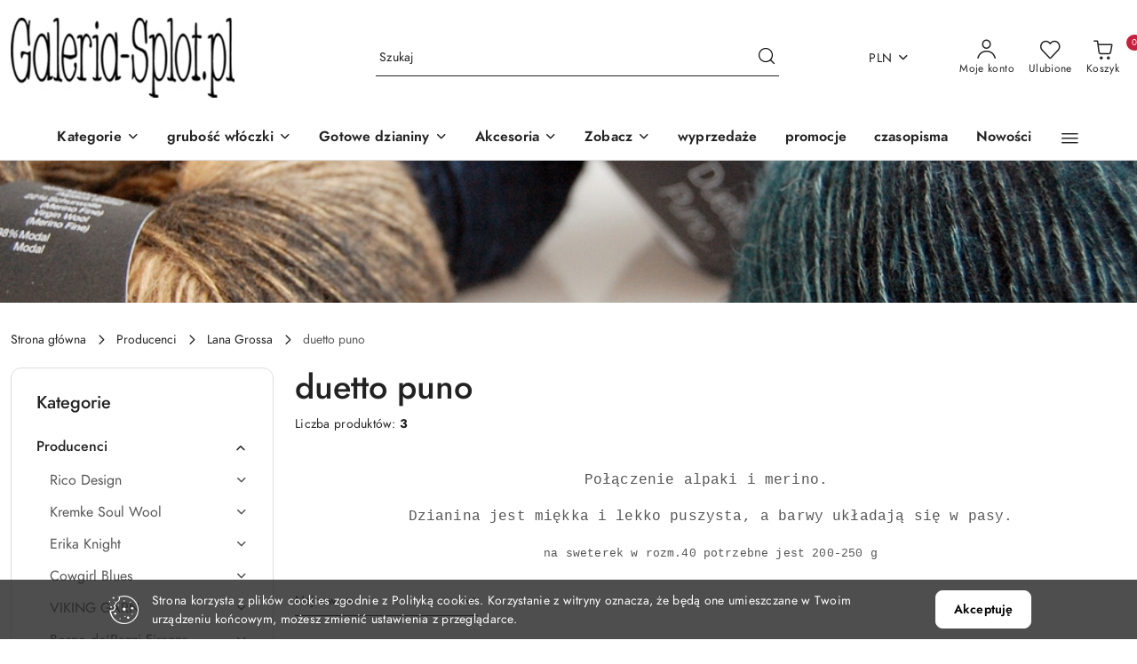

--- FILE ---
content_type: text/html; charset=utf-8
request_url: https://www.galeria-splot.pl/duetto-puno-c311
body_size: 52460
content:
<!DOCTYPE html>
<html lang="pl" currency="PLN"  class=" ">
	<head>
		<meta http-equiv="Content-Type" content="text/html; charset=UTF-8" />
		<meta name="description" content=" Połączenie alpaki i merino.  Dzianina jest miękka i lekko puszysta, a barwy układają się w pasy. na sweterek w rozm.40 potrzebne jest 200-250 g ">
		<meta name="keywords" content=",Połączenie,alpaki,merino, ,Dzianina,jest,miękka,lekko,puszysta,barwy,układają,się,pasy,na,sweterek,rozm,potrzebne,250">
					<meta name="generator" content="Sky-Shop">
						<meta name="author" content="Galeria-Splot - działa na oprogramowaniu sklepów internetowych Sky-Shop.pl">
		<meta name="viewport" content="width=device-width, initial-scale=1.0">
		<meta name="skin_id" content="flex">
		<meta property="og:title" content="duetto puno &gt; Galeria-Splot - sklep internetowy z włóczkami: alpaka, moher, merino, bawełna, akcesoria dziewiarskie">
		<meta property="og:description" content=" Połączenie alpaki i merino.  Dzianina jest miękka i lekko puszysta, a barwy układają się w pasy. na sweterek w rozm.40 potrzebne jest 200-250 g ">
					<meta property="og:image" content="https://www.galeria-splot.pl/upload/galeria/categories/DSC_4312.JPG">
			<meta property="og:image:type" content="image/jpeg">
			<meta property="og:image:width" content="">
			<meta property="og:image:height" content="">
			<link rel="image_src" href="https://www.galeria-splot.pl/upload/galeria/categories/DSC_4312.JPG">
							<link rel="shortcut icon" href="/upload/galeria/favicon.ico">
											<link rel="canonical" href="https://www.galeria-splot.pl/duetto-puno-c311">
						<title>duetto puno &gt; Galeria-Splot - sklep internetowy z włóczkami: alpaka, moher, merino, bawełna, akcesoria dziewiarskie</title>
		

				



<!-- edrone -->












		<script type="text/javascript">

			function imageLoaded(element, target = "prev") {
				let siblingElement;
				if (target === "prev") {
					siblingElement = element.previousElementSibling;
				} else if (target === "link") {
					siblingElement = element.parentElement.previousElementSibling;
				}
				if (siblingElement && (siblingElement.classList.contains("fa") || siblingElement.classList.contains("icon-refresh"))) {
					siblingElement.style.display = "none";
				}
			}
			</script>

        		<link rel="stylesheet" href="/view/new/scheme/public/_common/scss/libs/bootstrap5.min.css">
		<link rel="stylesheet"  href="/view/new/scheme/public/_common/scss/libs/angular-material.min.css">
		
		<link rel="stylesheet" href="/view/new/userContent/galeria/style.css?v=605">
		<script>
  (function(i,s,o,g,r,a,m){i['GoogleAnalyticsObject']=r;i[r]=i[r]||function(){
  (i[r].q=i[r].q||[]).push(arguments)},i[r].l=1*new Date();a=s.createElement(o),
  m=s.getElementsByTagName(o)[0];a.async=1;a.src=g;m.parentNode.insertBefore(a,m)
  })(window,document,'script','//www.google-analytics.com/analytics.js','ga');

  ga('create', 'UA-63868350-1', 'auto');
  ga('send', 'pageview');
<!-- Facebook Conversion Code for Kontakty - Beata Kujawska-Pol 1 -->
<script>(function() {
  var _fbq = window._fbq || (window._fbq = []);
  if (!_fbq.loaded) {
    var fbds = document.createElement('script');
    fbds.async = true;
    fbds.src = '//connect.facebook.net/en_US/fbds.js';
    var s = document.getElementsByTagName('script')[0];
    s.parentNode.insertBefore(fbds, s);
    _fbq.loaded = true;
  }
})();
window._fbq = window._fbq || [];
window._fbq.push(['track', '6034883278371', {'value':'0.00','currency':'PLN'}]);
</script>
<noscript><img height="1" width="1" alt="" style="display:none" src="/upload/galeria/images/2015-11-25.gif"></noscript>
<meta name="viewport" content="width=device-width, initial-scale=1">
<meta name="google-site-verification" content="GWOxhq0V-AWMWVe7nwevctyQUFN6psBu6zm4FPIxc6U">

<script>
$(document).ready(function() {
  if ( 'category' == 'cart' ) {
    $('head').prepend('<meta name="robots" content="noindex,follow">');
  });
  if ( 'category' == 'login' ) {
    $('head').prepend('<meta name="robots" content="noindex,follow">');
  });
  if ( 'duetto puno' == 'saleout1' ) {
    $('head').prepend('<meta name="robots" content="noindex,follow">');
  });
  if ( '[CONTROLLER]' == 'new' ) {
    $('head').prepend('<meta name="robots" content="noindex,follow">');
  });
});
</script>

<meta name="keywords" content="">

<!--Start of Zopim Live Chat Script-->
<script type="text/javascript">
window.$zopim||(function(d,s){var z=$zopim=function(c){z._.push(c)},$=z.s=
d.createElement(s),e=d.getElementsByTagName(s)[0];z.set=function(o){z.set.
_.push(o)};z._=[];z.set._=[];$.async=!0;$.setAttribute("charset","utf-8");
$.src="//v2.zopim.com/?3P56Fknkk96sjeseHv73YZRHB5CjgGlm";z.t=+new Date;$.
type="text/javascript";e.parentNode.insertBefore($,e)})(document,"script");
</script>
<!--End of Zopim Live Chat Script-->



<!-- Facebook Pixel Code -->
<script>
!function(f,b,e,v,n,t,s){if(f.fbq)return;n=f.fbq=function(){n.callMethod?
n.callMethod.apply(n,arguments):n.queue.push(arguments)};if(!f._fbq)f._fbq=n;
n.push=n;n.loaded=!0;n.version='2.0';n.queue=[];t=b.createElement(e);t.async=!0;
t.src=v;s=b.getElementsByTagName(e)[0];s.parentNode.insertBefore(t,s)}(window,
document,'script','https://connect.facebook.net/en_US/fbevents.js');

fbq('init', '221004558258837');
fbq('track', "PageView");</script>
<noscript><img height="1" width="1" style="display:none"
src="https://www.facebook.com/tr?id=221004558258837&ev=PageView&noscript=1"></noscript>
<!-- End Facebook Pixel Code -->
<script type="application/ld+json">
{
	"@context": "http://schema.org",
	"@type": "Store",
	"address": {
		"@type": "PostalAddress",
		"addressLocality": "Ożarów Mazowiecki",
		"streetAddress": "Dmowskiego 70/11",
		"postalCode": "05-850",
		"addressRegion": "mazowieckie"
	},
	"name": "Galeria-Splot",
	"email": "bea.kujawska@interia.pl",
	"telephone": "696472652",
	"vatID": "5341309296",
	"image": "https://www.galeria-splot.pl/upload/galeria/logos/g_original.png"
}
</script>

<style>
.products-list-page.mod-products-list-page-1 .category-description {
    display: block !important;
}
</style>

<head>
<meta name="p:domain_verify" content="e105e1710417ccc2791a93338bfe3dae">
		
		<script src="/view/new/scheme/public/_common/js/libs/promise/promise.min.js"></script>
		<script src="/view/new/scheme/public/_common/js/libs/jquery/jquery.min.js"></script>
		<script src="/view/new/scheme/public/_common/js/libs/angularjs/angularjs.min.js"></script>
	</head>
	<body 		  data-coupon-codes-active="1"
		  data-free-delivery-info-active="1"
		  data-generate-pdf-config="OFF"
		  data-hide-price="0"
		  data-is-user-logged-id="0"
		  data-loyalty-points-active="1"
		  data-cart-simple-info-quantity="0"
		  data-cart-simple-info-price="0,00 zł"
		  data-base="PLN"
		  data-used="PLN|zł"
		  data-rates="'PLN':1,'EUR':4.2106"
		  data-decimal-hide="0"
		  data-decimal=","
		  data-thousand=" "
		   data-js-hash="cabc2fab33"		  		  		  class="		  		  		  		  "
		  		  		  		  		  data-hurt-price-type=""
		  data-hurt-price-text=""
		  		  data-tax="23"
	>
		
		
		


<div id="aria-live" role="alert" aria-live="assertive" class="sr-only">&nbsp;</div>
<main class="skyshop-container" data-ng-app="SkyShopModule">
		
<div class="header_topbar_logo_search_basket-wrapper header_wrapper" data-ng-controller="CartCtrl" data-ng-init="init({type: 'QUICK_CART', turnOffSales: 0})">
        
<md-sidenav role="dialog" aria-modal="true" ng-cloak md-component-id="mobile-cart" class="md-sidenav-right position-fixed full-width-sidenav" sidenav-swipe>
    <md-content layout-padding="">
        <div class="dropdown dropdown-quick-cart">
            
<div data-ng-if="data.cartSelected || data.hidePrice" id="header_cart" class="header_cart">
    <!--googleoff: all-->

    <div class="header_cart_title d-flex align-items-center justify-content-between hidden-on-desktop">
        <span class="sky-f-body-bold">Koszyk (<span data-ng-bind="data.cartAmount">0</span>)</span>
        <button aria-label="Zamknij podgląd koszyka" class="border-0 bg-transparent d-flex" data-ng-keydown="closeMobileCart($event)" data-ng-click="closeMobileCart($event)"><span class="icon-close_24 icon-24 icon-600"></span></button>
    </div>

    <div data-ng-if="data.cartSelected.items.length" class="products-scroll" data-scrollbar>
        <ul class="products">
            <li aria-labelledby="prod-[{[$index]}]-name"
                    data-nosnippet data-ng-repeat="item in data.cartSelected.items track by item.id"
                data-ng-if="item.type !== 'GRATIS_PRODUCT'"
                class="product-tile justify-content-between d-flex align-items-start">

                <button class="d-flex flex-grow-1 border-0 bg-transparent text-decoration-children" data-ng-click="openProductPage(item.product)" data-ng-disabled="isApiPending">
                    <img class="product-image"
                         data-ng-srcset="[{[item.product.photo.url]}] 75w"
                         sizes="(max-width: 1200px) 75px, 100px"
                         data-ng-src="[{[item.product.photo.url]}]"
                         alt="[{[item.product.name]}]"
                         aria-hidden="true"/>
                    <div>
                        <h3 id="prod-[{[$index]}]-name"
                            class="product-name sky-f-small-regular text-start child-decoration">
                            <span aria-label="Produkt [{[$index+1]}]:"></span>
                            <span data-ng-bind="item.product.name"></span>
                        </h3>
                        <p class="product-total text-start">
                            <span class="sr-only">Ilość:</span>
                            <span data-ng-bind="item.quantity"></span>
                            <span aria-hidden="true">x</span>
                            <span class="sr-only">Cena jednostkowa:</span>
                            <span class="sky-f-small-bold text-lowercase" data-ng-bind-html="item.unitPriceSummary | priceFormat:''"></span>
                        </p>
                    </div>
                </button>
                <div>
                    <button aria-label="Usuń produkt z koszyka: [{[item.product.name]}]"
                            type="button"
                            class="d-flex border-0 bg-transparent p-0 m-2"
                            is-disabled="isApiPending"
                            remove-list-item
                            parent-selector-to-remove="'li'"
                            collapse-animation="true"
                            click="deleteCartItem(item.id)">
                        <span class="icon-close_circle_24 icon-18 cursor-pointer">
                        <span class="path1"></span>
                        <span class="path2"></span>
                    </span>
                    </button>

                </div>
            </li>
        </ul>
    </div>
    <div data-ng-if="!data.cartSelected.items.length"
         class="cart-empty d-flex justify-content-center align-items-center">
        <span class="sky-f-body-medium">Koszyk jest pusty</span>
    </div>
    
<section data-ng-if="cartFinalDiscountByFreeDelivery() || (data.cartFreeDelivery && data.cartFreeDelivery.status !== data.cartFreeDeliveryStatuses.NOT_AVAILABLE)" class="free_shipment sky-statement-green sky-rounded-4 sky-mb-1">
  <div data-ng-if="!cartFinalDiscountByFreeDelivery()  && data.cartFreeDelivery && data.cartFreeDelivery.missingAmount > 0">
    <p class="d-flex justify-content-center align-items-center mb-0 color-inherit">
      <span class="icon-truck icon-24 me-2"></span>
      <span class="core_addAriaLivePolite sky-f-caption-regular">
            Do bezpłatnej dostawy brakuje
        <span class="sky-f-caption-medium text-lowercase" data-ng-bind-html="data.cartFreeDelivery | priceFormat: ''">-,--</span>
        </span>
    </p>
  </div>
  <div data-ng-if="cartFinalDiscountByFreeDelivery() || data.cartFreeDelivery.missingAmount <= 0">
    <div class="cart-upper strong special free-delivery d-flex justify-content-center align-items-center">
      <span class="icon-truck icon-24 me-2 sky-text-green-dark"></span>
      <span class="core_addAriaLivePolite sky-f-caption-medium sky-text-green-dark text-uppercase">Darmowa dostawa!</span>
    </div>
  </div>
</section>    <div role="region" aria-labelledby="order_summary">
        <h3 id="order_summary" class="sr-only">Podsumowanie zamówienia</h3>
        <p class="d-flex justify-content-between color-inherit mb-0">
                <span class="sky-f-body-bold sky-letter-spacing-1per">Suma                 </span>
            <span data-ng-if="!data.hidePrice" class="price-color sky-f-body-bold sky-letter-spacing-1per"
                  data-ng-bind-html="data.cartSelected.priceSummary | priceFormat:'':true">0,00 zł</span>
            <span data-ng-if="data.hidePrice" class="sky-f-body-bold"></span>
        </p>
                <p class="quick-cart-products-actions__summary-discount-info mb-0" data-ng-if="data.cartSelected.priceSummary.final.gross != data.cartSelected.priceSummary.base.gross">
            <small>Cena uwzględnia rabaty</small>
        </p>
    </div>
    <div class="execute-order-container">
        <button type="button"
                data-ng-click="executeOrder($event)"
                data-ng-keydown="executeOrder($event)"
                class="btn btn-primary sky-f-body-bold d-block w-100">
            Realizuj zamówienie
        </button>
    </div>


    <!--googleon: all-->
</div>        </div>
    </md-content>
</md-sidenav>        <header class="header header_topbar_logo_search_basket " data-sticky="yes">
        

<section class="cookies hidden bottom">
  <div class="container-xxl">
    <div class="container-wrapper">
      <div class="row">
        <div class="col-xl-10 offset-xl-1 d-flex align-items-center flex-sm-row flex-column">
          <span class="icon-cookies icon-32 d-md-block d-none"></span>
          <p class="sky-f-small-regular">Strona korzysta z plików cookies zgodnie z Polityką cookies. Korzystanie z witryny oznacza, że będą one umieszczane w Twoim urządzeniu końcowym, możesz zmienić ustawienia z przeglądarce.</p>
          <button type="button" class="btn btn-primary btn-small core_acceptCookies">Akceptuję</button>
        </div>
      </div>
    </div>
  </div>
</section>

<div class="header_searchbar_panel d-flex align-items-top">
  <div class="container-xxl">
    <div class="container container-wrapper d-flex justify-content-center">
      
<form id="header_panel_searchbar" class="header_searchbar" method="GET" action="/category/#top">

    <div class="sky-input-group-material input-group">
        <input aria-label="Wyszukaj produkt"
               class="form-control sky-f-small-regular p-1 pb-0 pt-0 pe-4 "
               cy-data="headerSearch"
               type="search"
               name="q"
               value=""
               placeholder="Szukaj"
               autocomplete="off"
               product-per-page="5"
                       />
                <button type="submit" value="Szukaj" aria-label="Szukaj i przejdź do wyników wyszukiwania" class="p-1 pb-0 pt-0">
            <span class="icon-search_big icon-20"></span>
        </button>
    </div>
    </form>      <button aria-label="Zamknij wyszukiwarkę" id="toggleHeaderSearchbarPanel" type="button" class="close-searchbar ms-2 bg-transparent border-0">
        <span class="icon-close_28 icon-28"></span>
      </button>
    </div>
  </div>
</div>
<div class="container-xxl header_with_searchbar">
  <div class="container container-wrapper">
    <div class="header-components d-flex justify-content-between align-items-center">
      <div class="logo-wrapper d-flex hidden-on-desktop">
        <div class="d-flex align-items-center w-100">
          
<div class="hidden-on-desktop d-flex align-items-center mb-3 mt-3">
    <button aria-label="Otwórz menu główne" type="button" id="mobile-open-flex-menu" class="icon-hamburger_menu icon-23 sky-cursor-pointer border-0 bg-transparent p-0 icon-black"></button>

    <div id="mobile-flex-menu" class="flex_menu">
        <div class="flex_menu_title d-flex align-items-center justify-content-between hidden-on-desktop">
            <button aria-label="Powrót do poprzedniego poziomu menu" class="flex_back_button icon-arrow_left_32 icon-600 bg-transparent border-0 p-0 icon-black" ></button>
            <span class="sky-f-body-bold title">
                <span class="ms-3 me-3 logo">
                    
<!--PARAMETERS:
    COMPONENT_CLASS
    SRC
    ALT
    DEFAULT_ALT
    LOGO_MAX_HEIGHT
-->

<a href="/" class=" header_mobile_menu_logo d-flex align-items-center">
    <img class="logo-image" data-max-height="45"  data-src-old-browser=""  src="/upload/galeria/logos//onlinelogo2.jpg" alt=" Galeria-Splot " />
</a>                </span>

            </span>
            <button id="mobile-flex-menu-close" type="button" aria-label="Zamknij menu główne" class="icon-close_24 icon-24 icon-600 mx-3 bg-transparent border-0 p-0 icon-black"></button>
        </div>
        <div class="categories-scroll scroll-content">
            <ul class="main-categories categories-level-1">
                
                                                <li>
                    <a
                              role="button" aria-haspopup="true"  tabindex="0"                            data-title="Kategorie" ">
                        <span>Kategorie</span>
                        <span class="icon-arrow_right_16 icon-16 icon-600"></span>
                    </a>
                                            <ul aria-label="Lista opcji dla: Kategorie" class="categories-level-2">
                                                                                                <li>
                                        <a role="button" aria-haspopup="true" tabindex="0" data-title="Producenci" href="/Producenci-c91">
                                            <span>Producenci</span>
                                                                                            <span class="icon-arrow_right_16 icon-16 icon-600"></span>
                                                                                    </a>
                                                                                    <ul>
                                                                                                    <li>
                                                        <a data-title="Rico Design" href="/Rico-Design-c103">
                                                            <span>Rico Design</span>
                                                        </a>
                                                    </li>
                                                                                                    <li>
                                                        <a data-title="Kremke Soul Wool" href="/Kremke-Soul-Wool-c354">
                                                            <span>Kremke Soul Wool</span>
                                                        </a>
                                                    </li>
                                                                                                    <li>
                                                        <a data-title="Erika Knight" href="/Erika-Knight-c370">
                                                            <span>Erika Knight</span>
                                                        </a>
                                                    </li>
                                                                                                    <li>
                                                        <a data-title="Cowgirl Blues" href="/Cowgirl-Blues-c365">
                                                            <span>Cowgirl Blues</span>
                                                        </a>
                                                    </li>
                                                                                                    <li>
                                                        <a data-title="VIKING GARN" href="/VIKING-GARN-c373">
                                                            <span>VIKING GARN</span>
                                                        </a>
                                                    </li>
                                                                                                    <li>
                                                        <a data-title="Borgo de'Pazzi Firenze" href="/Borgo-dePazzi-Firenze-c178">
                                                            <span>Borgo de'Pazzi Firenze</span>
                                                        </a>
                                                    </li>
                                                                                                    <li>
                                                        <a data-title="Manos del Uruguay" href="/Manos-del-Uruguay-c346">
                                                            <span>Manos del Uruguay</span>
                                                        </a>
                                                    </li>
                                                                                                    <li>
                                                        <a data-title="Lana Grossa" href="/Lana-Grossa,c,62">
                                                            <span>Lana Grossa</span>
                                                        </a>
                                                    </li>
                                                                                                    <li>
                                                        <a data-title="BC Garn" href="/BC-Garn-c109">
                                                            <span>BC Garn</span>
                                                        </a>
                                                    </li>
                                                                                                    <li>
                                                        <a data-title="Louisa Harding" href="/Louisa-Harding-c163">
                                                            <span>Louisa Harding</span>
                                                        </a>
                                                    </li>
                                                                                                    <li>
                                                        <a data-title="Noro" href="/Noro-c113">
                                                            <span>Noro</span>
                                                        </a>
                                                    </li>
                                                                                                    <li>
                                                        <a data-title="phildar" href="/phildar-c117">
                                                            <span>phildar</span>
                                                        </a>
                                                    </li>
                                                                                                    <li>
                                                        <a data-title="Juniper Moon Farm" href="/Juniper-Moon-Farm-c175">
                                                            <span>Juniper Moon Farm</span>
                                                        </a>
                                                    </li>
                                                                                                    <li>
                                                        <a data-title="galeria-splot farbowanki" href="/galeria-splot-farbowanki-c287">
                                                            <span>galeria-splot farbowanki</span>
                                                        </a>
                                                    </li>
                                                                                                    <li>
                                                        <a data-title="fonty" href="/fonty-c146">
                                                            <span>fonty</span>
                                                        </a>
                                                    </li>
                                                                                                    <li>
                                                        <a data-title="Plassard" href="/Plassard-c134">
                                                            <span>Plassard</span>
                                                        </a>
                                                    </li>
                                                                                                    <li>
                                                        <a data-title="DROPS" href="/DROPS,c,42">
                                                            <span>DROPS</span>
                                                        </a>
                                                    </li>
                                                                                                    <li>
                                                        <a data-title="KORDONKI DMC" href="/KORDONKI-DMC,c,58">
                                                            <span>KORDONKI DMC</span>
                                                        </a>
                                                    </li>
                                                                                                    <li>
                                                        <a data-title="SZNUREK BAWEŁNIANY" href="/SZNUREK-BAWELNIANY-c98">
                                                            <span>SZNUREK BAWEŁNIANY</span>
                                                        </a>
                                                    </li>
                                                                                            </ul>
                                                                                                                                                                        <li>
                                        <a role="button" aria-haspopup="true" tabindex="0" data-title="SKŁAD" href="/SKLAD-c92">
                                            <span>SKŁAD</span>
                                                                                            <span class="icon-arrow_right_16 icon-16 icon-600"></span>
                                                                                    </a>
                                                                                    <ul>
                                                                                                    <li>
                                                        <a data-title="wełna" href="/welna-c93">
                                                            <span>wełna</span>
                                                        </a>
                                                    </li>
                                                                                                    <li>
                                                        <a data-title="angora" href="/angora-c145">
                                                            <span>angora</span>
                                                        </a>
                                                    </li>
                                                                                                    <li>
                                                        <a data-title="bambus" href="/bambus-c228">
                                                            <span>bambus</span>
                                                        </a>
                                                    </li>
                                                                                                    <li>
                                                        <a data-title="kaszmir" href="/kaszmir-c112">
                                                            <span>kaszmir</span>
                                                        </a>
                                                    </li>
                                                                                                    <li>
                                                        <a data-title="konopie" href="/konopie-c229">
                                                            <span>konopie</span>
                                                        </a>
                                                    </li>
                                                                                                    <li>
                                                        <a data-title="bawełna" href="/bawelna-c94">
                                                            <span>bawełna</span>
                                                        </a>
                                                    </li>
                                                                                                    <li>
                                                        <a data-title="moher" href="/moher-c96">
                                                            <span>moher</span>
                                                        </a>
                                                    </li>
                                                                                                    <li>
                                                        <a data-title="alpaka" href="/alpaka-c95">
                                                            <span>alpaka</span>
                                                        </a>
                                                    </li>
                                                                                                    <li>
                                                        <a data-title="len" href="/len-c111">
                                                            <span>len</span>
                                                        </a>
                                                    </li>
                                                                                                    <li>
                                                        <a data-title="wełna baby camel" href="/welna-baby-camel-c286">
                                                            <span>wełna baby camel</span>
                                                        </a>
                                                    </li>
                                                                                                    <li>
                                                        <a data-title="jedwab" href="/jedwab-c97">
                                                            <span>jedwab</span>
                                                        </a>
                                                    </li>
                                                                                                    <li>
                                                        <a data-title="akryl/poliakryl" href="/akryl-poliakryl-c124">
                                                            <span>akryl/poliakryl</span>
                                                        </a>
                                                    </li>
                                                                                                    <li>
                                                        <a data-title="poliester" href="/poliester-c125">
                                                            <span>poliester</span>
                                                        </a>
                                                    </li>
                                                                                                    <li>
                                                        <a data-title="wiskoza" href="/wiskoza-c144">
                                                            <span>wiskoza</span>
                                                        </a>
                                                    </li>
                                                                                                    <li>
                                                        <a data-title="lyocell / tencel" href="/lyocell-tencel-c259">
                                                            <span>lyocell / tencel</span>
                                                        </a>
                                                    </li>
                                                                                                    <li>
                                                        <a data-title="modal" href="/modal-c262">
                                                            <span>modal</span>
                                                        </a>
                                                    </li>
                                                                                                    <li>
                                                        <a data-title="lama" href="/lama-c271">
                                                            <span>lama</span>
                                                        </a>
                                                    </li>
                                                                                                    <li>
                                                        <a data-title="wełna jaka" href="/welna-jaka-c239">
                                                            <span>wełna jaka</span>
                                                        </a>
                                                    </li>
                                                                                            </ul>
                                                                                                                                                                        <li>
                                        <a  data-title="Pa Pa motki" href="/Pa-Pa-motki-c363">
                                            <span>Pa Pa motki</span>
                                                                                    </a>
                                                                                                                                                                        <li>
                                        <a role="button" aria-haspopup="true" tabindex="0" data-title="GRUBOŚĆ WŁÓCZKI" href="/GRUBOSC-WLOCZKI,c,70">
                                            <span>GRUBOŚĆ WŁÓCZKI</span>
                                                                                            <span class="icon-arrow_right_16 icon-16 icon-600"></span>
                                                                                    </a>
                                                                                    <ul>
                                                                                                    <li>
                                                        <a data-title="druty/szydełko 1-1,75 mm" href="/druty-szydelko-1-1-75-mm,c,71">
                                                            <span>druty/szydełko 1-1,75 mm</span>
                                                        </a>
                                                    </li>
                                                                                                    <li>
                                                        <a data-title="druty/szydełko 2-3 mm" href="/druty-szydelko-2-3-mm,c,72">
                                                            <span>druty/szydełko 2-3 mm</span>
                                                        </a>
                                                    </li>
                                                                                                    <li>
                                                        <a data-title="druty/szydełko 3,5-4 mm" href="/druty-szydelko-3-5-4-mm,c,73">
                                                            <span>druty/szydełko 3,5-4 mm</span>
                                                        </a>
                                                    </li>
                                                                                                    <li>
                                                        <a data-title="druty/szydełko 4,5-5 mm" href="/druty-szydelko-4-5-5-mm,c,74">
                                                            <span>druty/szydełko 4,5-5 mm</span>
                                                        </a>
                                                    </li>
                                                                                                    <li>
                                                        <a data-title="druty/szydełko 5,5-6 mm" href="/druty-szydelko-5-5-6-mm,c,75">
                                                            <span>druty/szydełko 5,5-6 mm</span>
                                                        </a>
                                                    </li>
                                                                                                    <li>
                                                        <a data-title="druty/szydełko 6,5-7 mm" href="/druty-szydelko-6-5-7-mm,c,76">
                                                            <span>druty/szydełko 6,5-7 mm</span>
                                                        </a>
                                                    </li>
                                                                                                    <li>
                                                        <a data-title="druty/szydełko 8-12 mm" href="/druty-szydelko-8-12-mm,c,77">
                                                            <span>druty/szydełko 8-12 mm</span>
                                                        </a>
                                                    </li>
                                                                                            </ul>
                                                                                                                                                                        <li>
                                        <a role="button" aria-haspopup="true" tabindex="0" data-title="AKCESORIA" href="/AKCESORIA,c,9">
                                            <span>AKCESORIA</span>
                                                                                            <span class="icon-arrow_right_16 icon-16 icon-600"></span>
                                                                                    </a>
                                                                                    <ul>
                                                                                                    <li>
                                                        <a data-title="Przypinki do dzianiny" href="/Przypinki-do-dzianiny-c358">
                                                            <span>Przypinki do dzianiny</span>
                                                        </a>
                                                    </li>
                                                                                                    <li>
                                                        <a data-title="płyny do prania" href="/plyny-do-prania-c381">
                                                            <span>płyny do prania</span>
                                                        </a>
                                                    </li>
                                                                                                    <li>
                                                        <a data-title="Płynny Latex do podeszw" href="/Plynny-Latex-do-podeszw-c338">
                                                            <span>Płynny Latex do podeszw</span>
                                                        </a>
                                                    </li>
                                                                                                    <li>
                                                        <a data-title="nożyczki" href="/nozyczki-c205">
                                                            <span>nożyczki</span>
                                                        </a>
                                                    </li>
                                                                                                    <li>
                                                        <a data-title="torby- organizery" href="/torby-organizery-c272">
                                                            <span>torby- organizery</span>
                                                        </a>
                                                    </li>
                                                                                                    <li>
                                                        <a data-title="zestawy" href="/zestawy-c207">
                                                            <span>zestawy</span>
                                                        </a>
                                                    </li>
                                                                                                    <li>
                                                        <a data-title="druty" href="/druty,c,15">
                                                            <span>druty</span>
                                                        </a>
                                                    </li>
                                                                                                    <li>
                                                        <a data-title="szydełka" href="/szydelka,c,16">
                                                            <span>szydełka</span>
                                                        </a>
                                                    </li>
                                                                                                    <li>
                                                        <a data-title="dodatki" href="/dodatki,c,17">
                                                            <span>dodatki</span>
                                                        </a>
                                                    </li>
                                                                                                    <li>
                                                        <a data-title="koraliki" href="/koraliki-c206">
                                                            <span>koraliki</span>
                                                        </a>
                                                    </li>
                                                                                                    <li>
                                                        <a data-title="rączki do toreb" href="/raczki-do-toreb-c101">
                                                            <span>rączki do toreb</span>
                                                        </a>
                                                    </li>
                                                                                                    <li>
                                                        <a data-title="guziki" href="/guziki-c86">
                                                            <span>guziki</span>
                                                        </a>
                                                    </li>
                                                                                                    <li>
                                                        <a data-title="tamborki" href="/tamborki-c204">
                                                            <span>tamborki</span>
                                                        </a>
                                                    </li>
                                                                                                    <li>
                                                        <a data-title="pompony" href="/pompony-c159">
                                                            <span>pompony</span>
                                                        </a>
                                                    </li>
                                                                                            </ul>
                                                                                                                                                                        <li>
                                        <a role="button" aria-haspopup="true" tabindex="0" data-title="DZIERGANIE" href="/DZIERGANIE,c,2">
                                            <span>DZIERGANIE</span>
                                                                                            <span class="icon-arrow_right_16 icon-16 icon-600"></span>
                                                                                    </a>
                                                                                    <ul>
                                                                                                    <li>
                                                        <a data-title="chusty i szale" href="/chusty-i-szale,c,3">
                                                            <span>chusty i szale</span>
                                                        </a>
                                                    </li>
                                                                                                    <li>
                                                        <a data-title="czapki" href="/czapki-c185">
                                                            <span>czapki</span>
                                                        </a>
                                                    </li>
                                                                                                    <li>
                                                        <a data-title="odzienie" href="/odzienie-c126">
                                                            <span>odzienie</span>
                                                        </a>
                                                    </li>
                                                                                                    <li>
                                                        <a data-title="zestawy dzianin" href="/zestawy-dzianin-c316">
                                                            <span>zestawy dzianin</span>
                                                        </a>
                                                    </li>
                                                                                                    <li>
                                                        <a data-title="koce i kocyki" href="/koce-i-kocyki,c,4">
                                                            <span>koce i kocyki</span>
                                                        </a>
                                                    </li>
                                                                                                    <li>
                                                        <a data-title="dywan-ik" href="/dywan-ik,c,6">
                                                            <span>dywan-ik</span>
                                                        </a>
                                                    </li>
                                                                                                    <li>
                                                        <a data-title="poduszkowce" href="/poduszkowce,c,5">
                                                            <span>poduszkowce</span>
                                                        </a>
                                                    </li>
                                                                                                    <li>
                                                        <a data-title="drobiazgi" href="/drobiazgi-c139">
                                                            <span>drobiazgi</span>
                                                        </a>
                                                    </li>
                                                                                            </ul>
                                                                                                                                                                        <li>
                                        <a  data-title="włókna organiczne" href="/wlokna-organiczne-c172">
                                            <span>włókna organiczne</span>
                                                                                    </a>
                                                                                                                                                                        <li>
                                        <a  data-title="Włóczka dla dzieci" href="/Wloczka-dla-dzieci-c102">
                                            <span>Włóczka dla dzieci</span>
                                                                                    </a>
                                                                                                                                                                        <li>
                                        <a  data-title="jesień/zima" href="/jesien-zima-c171">
                                            <span>jesień/zima</span>
                                                                                    </a>
                                                                                                                                                                        <li>
                                        <a  data-title="wiosna/lato" href="/wiosna-lato-c170">
                                            <span>wiosna/lato</span>
                                                                                    </a>
                                                                                                                                                                        <li>
                                        <a  data-title="włóczki skarpetkowe" href="/wloczki-skarpetkowe-c173">
                                            <span>włóczki skarpetkowe</span>
                                                                                    </a>
                                                                                                                                                                        <li>
                                        <a  data-title="książki, czasopisma" href="/ksiazki-czasopisma-c200">
                                            <span>książki, czasopisma</span>
                                                                                    </a>
                                                                                                                            </ul>
                                    </li>
                                
                
                                                                                <li>
                    <a
                              role="button" aria-haspopup="true"  tabindex="0"                            data-title="grubość włóczki" ">
                        <span>grubość włóczki</span>
                        <span class="icon-arrow_right_16 icon-16 icon-600"></span>
                    </a>
                                            <ul aria-label="Lista opcji dla: grubość włóczki" class="categories-level-2">
                                                                                                <li>
                                        <a role="button" aria-haspopup="true" tabindex="0" data-title="GRUBOŚĆ WŁÓCZKI" href="/GRUBOSC-WLOCZKI,c,70">
                                            <span>GRUBOŚĆ WŁÓCZKI</span>
                                                                                            <span class="icon-arrow_right_16 icon-16 icon-600"></span>
                                                                                    </a>
                                                                                    <ul>
                                                                                                    <li>
                                                        <a data-title="druty/szydełko 1-1,75 mm" href="/druty-szydelko-1-1-75-mm,c,71">
                                                            <span>druty/szydełko 1-1,75 mm</span>
                                                        </a>
                                                    </li>
                                                                                                    <li>
                                                        <a data-title="druty/szydełko 2-3 mm" href="/druty-szydelko-2-3-mm,c,72">
                                                            <span>druty/szydełko 2-3 mm</span>
                                                        </a>
                                                    </li>
                                                                                                    <li>
                                                        <a data-title="druty/szydełko 3,5-4 mm" href="/druty-szydelko-3-5-4-mm,c,73">
                                                            <span>druty/szydełko 3,5-4 mm</span>
                                                        </a>
                                                    </li>
                                                                                                    <li>
                                                        <a data-title="druty/szydełko 4,5-5 mm" href="/druty-szydelko-4-5-5-mm,c,74">
                                                            <span>druty/szydełko 4,5-5 mm</span>
                                                        </a>
                                                    </li>
                                                                                                    <li>
                                                        <a data-title="druty/szydełko 5,5-6 mm" href="/druty-szydelko-5-5-6-mm,c,75">
                                                            <span>druty/szydełko 5,5-6 mm</span>
                                                        </a>
                                                    </li>
                                                                                                    <li>
                                                        <a data-title="druty/szydełko 6,5-7 mm" href="/druty-szydelko-6-5-7-mm,c,76">
                                                            <span>druty/szydełko 6,5-7 mm</span>
                                                        </a>
                                                    </li>
                                                                                                    <li>
                                                        <a data-title="druty/szydełko 8-12 mm" href="/druty-szydelko-8-12-mm,c,77">
                                                            <span>druty/szydełko 8-12 mm</span>
                                                        </a>
                                                    </li>
                                                                                            </ul>
                                                                                                                            </ul>
                                    </li>
                                
                
                                                                                <li>
                    <a
                                                          data-title="Gotowe dzianiny" href="https://www.galeria-splot.pl/DZIERGANIE,c,2"">
                        <span>Gotowe dzianiny</span>
                        <span class="icon-arrow_right_16 icon-16 icon-600"></span>
                    </a>
                                            <ul aria-label="Lista opcji dla: Gotowe dzianiny" class="categories-level-2">
                                                                                                <li>
                                        <a role="button" aria-haspopup="true" tabindex="0" data-title="DZIERGANIE" href="/DZIERGANIE,c,2">
                                            <span>DZIERGANIE</span>
                                                                                            <span class="icon-arrow_right_16 icon-16 icon-600"></span>
                                                                                    </a>
                                                                                    <ul>
                                                                                                    <li>
                                                        <a data-title="chusty i szale" href="/chusty-i-szale,c,3">
                                                            <span>chusty i szale</span>
                                                        </a>
                                                    </li>
                                                                                                    <li>
                                                        <a data-title="czapki" href="/czapki-c185">
                                                            <span>czapki</span>
                                                        </a>
                                                    </li>
                                                                                                    <li>
                                                        <a data-title="odzienie" href="/odzienie-c126">
                                                            <span>odzienie</span>
                                                        </a>
                                                    </li>
                                                                                                    <li>
                                                        <a data-title="zestawy dzianin" href="/zestawy-dzianin-c316">
                                                            <span>zestawy dzianin</span>
                                                        </a>
                                                    </li>
                                                                                                    <li>
                                                        <a data-title="koce i kocyki" href="/koce-i-kocyki,c,4">
                                                            <span>koce i kocyki</span>
                                                        </a>
                                                    </li>
                                                                                                    <li>
                                                        <a data-title="dywan-ik" href="/dywan-ik,c,6">
                                                            <span>dywan-ik</span>
                                                        </a>
                                                    </li>
                                                                                                    <li>
                                                        <a data-title="poduszkowce" href="/poduszkowce,c,5">
                                                            <span>poduszkowce</span>
                                                        </a>
                                                    </li>
                                                                                                    <li>
                                                        <a data-title="drobiazgi" href="/drobiazgi-c139">
                                                            <span>drobiazgi</span>
                                                        </a>
                                                    </li>
                                                                                            </ul>
                                                                                                                            </ul>
                                    </li>
                                
                
                                                                                <li>
                    <a
                                                          data-title="Akcesoria" href="https://www.galeria-splot.pl/AKCESORIA,c,9"">
                        <span>Akcesoria</span>
                        <span class="icon-arrow_right_16 icon-16 icon-600"></span>
                    </a>
                                            <ul aria-label="Lista opcji dla: Akcesoria" class="categories-level-2">
                                                                                                <li>
                                        <a role="button" aria-haspopup="true" tabindex="0" data-title="AKCESORIA" href="/AKCESORIA,c,9">
                                            <span>AKCESORIA</span>
                                                                                            <span class="icon-arrow_right_16 icon-16 icon-600"></span>
                                                                                    </a>
                                                                                    <ul>
                                                                                                    <li>
                                                        <a data-title="Przypinki do dzianiny" href="/Przypinki-do-dzianiny-c358">
                                                            <span>Przypinki do dzianiny</span>
                                                        </a>
                                                    </li>
                                                                                                    <li>
                                                        <a data-title="płyny do prania" href="/plyny-do-prania-c381">
                                                            <span>płyny do prania</span>
                                                        </a>
                                                    </li>
                                                                                                    <li>
                                                        <a data-title="Płynny Latex do podeszw" href="/Plynny-Latex-do-podeszw-c338">
                                                            <span>Płynny Latex do podeszw</span>
                                                        </a>
                                                    </li>
                                                                                                    <li>
                                                        <a data-title="nożyczki" href="/nozyczki-c205">
                                                            <span>nożyczki</span>
                                                        </a>
                                                    </li>
                                                                                                    <li>
                                                        <a data-title="torby- organizery" href="/torby-organizery-c272">
                                                            <span>torby- organizery</span>
                                                        </a>
                                                    </li>
                                                                                                    <li>
                                                        <a data-title="zestawy" href="/zestawy-c207">
                                                            <span>zestawy</span>
                                                        </a>
                                                    </li>
                                                                                                    <li>
                                                        <a data-title="druty" href="/druty,c,15">
                                                            <span>druty</span>
                                                        </a>
                                                    </li>
                                                                                                    <li>
                                                        <a data-title="szydełka" href="/szydelka,c,16">
                                                            <span>szydełka</span>
                                                        </a>
                                                    </li>
                                                                                                    <li>
                                                        <a data-title="dodatki" href="/dodatki,c,17">
                                                            <span>dodatki</span>
                                                        </a>
                                                    </li>
                                                                                                    <li>
                                                        <a data-title="koraliki" href="/koraliki-c206">
                                                            <span>koraliki</span>
                                                        </a>
                                                    </li>
                                                                                                    <li>
                                                        <a data-title="rączki do toreb" href="/raczki-do-toreb-c101">
                                                            <span>rączki do toreb</span>
                                                        </a>
                                                    </li>
                                                                                                    <li>
                                                        <a data-title="guziki" href="/guziki-c86">
                                                            <span>guziki</span>
                                                        </a>
                                                    </li>
                                                                                                    <li>
                                                        <a data-title="tamborki" href="/tamborki-c204">
                                                            <span>tamborki</span>
                                                        </a>
                                                    </li>
                                                                                                    <li>
                                                        <a data-title="pompony" href="/pompony-c159">
                                                            <span>pompony</span>
                                                        </a>
                                                    </li>
                                                                                            </ul>
                                                                                                                            </ul>
                                    </li>
                                
                
                                                                                                    <li>
                        <a data-title="Zobacz" role="button" aria-haspopup="true" tabindex="0">
                            <span>Zobacz</span>
                            <span class="icon-arrow_right_16 icon-16 icon-600"></span>
                        </a>
                        <ul>
                                                        <li>
                                <a data-title="jesień-zima" href=" https://www.galeria-splot.pl/jesien-zima-c171 " >
                                    <span>jesień-zima</span>
                                </a>
                            </li>
                                                        <li>
                                <a data-title="wiosna-lato" href=" https://www.galeria-splot.pl/wiosna-lato-c170 " >
                                    <span>wiosna-lato</span>
                                </a>
                            </li>
                                                        <li>
                                <a data-title="Pa Pa motki" href=" https://www.galeria-splot.pl/Pa-Pa-motki-c363 " target="_blank">
                                    <span>Pa Pa motki</span>
                                </a>
                            </li>
                                                        <li>
                                <a data-title="włóczki skarpetkowe" href=" https://www.galeria-splot.pl/wloczki-skarpetkowe-c173 " >
                                    <span>włóczki skarpetkowe</span>
                                </a>
                            </li>
                                                        <li>
                                <a data-title="włóczki na wyroby dziecięce" href=" https://www.galeria-splot.pl/dla-dzieci-c102 " >
                                    <span>włóczki na wyroby dziecięce</span>
                                </a>
                            </li>
                                                        <li>
                                <a data-title="włókna organiczne" href=" https://www.galeria-splot.pl/wlokna-organiczne-c172 " >
                                    <span>włókna organiczne</span>
                                </a>
                            </li>
                                                    </ul>
                    </li>
                
                
                                                                                
                
                                <li>
                    <a data-title="wyprzedaże" href="/category/c/saleout" >
                        <span>wyprzedaże</span>
                    </a>
                </li>
                                                                                
                
                                <li>
                    <a data-title="promocje" href="/category/c/promotion" >
                        <span>promocje</span>
                    </a>
                </li>
                                                                                
                
                                <li>
                    <a data-title="czasopisma" href="https://www.galeria-splot.pl/ksiazki-czasopisma-c200" >
                        <span>czasopisma</span>
                    </a>
                </li>
                                                                                
                
                                <li>
                    <a data-title="Nowości" href="/category/c/new" >
                        <span>Nowości</span>
                    </a>
                </li>
                                                                                
                                <li>
                    <a data-title="o sklepie" href="/news/n/38/o-sklepie">
                    <span>o sklepie</span>
                    </a>
                </li>
                
                                                                                
                                <li>
                    <a data-title="Kontakt" href="/news/n/176/Kontakt">
                    <span>Kontakt</span>
                    </a>
                </li>
                
                                                                                
                
                                <li>
                    <a data-title="Bestsellery" href="/category/c/bestseller" >
                        <span>Bestsellery</span>
                    </a>
                </li>
                                                            </ul>
        </div>

    </div>
</div>
          <div class="ms-3 me-3 flex-grow-1">
            
<!--PARAMETERS:
    COMPONENT_CLASS
    SRC
    ALT
    DEFAULT_ALT
    LOGO_MAX_HEIGHT
-->

<a href="/" class="d-flex align-items-center">
    <img class="logo-image" data-max-height="90"  data-src-old-browser=""  src="/upload/galeria/logos//onlinelogo2.jpg" alt=" Galeria-Splot " />
</a>          </div>
        </div>

        
<!-- PARAMETERS:
     SEARCH_ICON_HIDDEN_ON_DESKTOP
     ICON_LABELS_HIDDEN_ON_DESKTOP

     HIDE_SEARCH
     HIDE_ACCOUNT
     HIDE_CART
     HIDE_MENU_ON_DESKTOP
     CART_SUFFIX_ID

 -->

<nav class=" hidden-on-desktop header_user_menu sky-navbar navbar navbar-expand-lg sky-mt-2-5 sky-mb-2-5 col justify-content-end">
    <ul class="navbar-nav d-flex flex-flow-nowrap align-items-center">
            <li class="nav-item
                hidden-on-desktop">
            <button aria-label="Otwórz wyszukiwarkę" id="toggleHeaderSearchbarPanel" type="button" class="nav-link d-flex flex-column align-items-center bg-transparent border-0">
                <span class="icon-search_big icon-24"></span>
                <span aria-hidden="true" class="sky-f-caption-regular text-nowrap hidden-on-mobile">Szukaj</span>            </button>
        </li>
    
    
                <li class="
                nav-item position-relative">
            <button type="button" aria-label="Liczba ulubionych produktów: 0" class="core_openStore nav-link d-flex flex-column align-items-center bg-transparent border-0">
                <span class="icon-favourite_outline icon-24"></span>
                <span class="sky-f-caption-regular hidden-on-mobile ">Ulubione</span>
                            </button>
        </li>
                                            <li class="
                                        nav-item quick-cart dropdown" >
                    <button
                            id="header-cart-button-mobile"
                            aria-label="Liczba produktów w koszyku: [{[data.cartAmount]}]"
                            aria-haspopup="true"
                            aria-expanded="false"
                            aria-controls="header-cart-menu-mobile"
                            class="nav-link cart-item dropdown-toggle d-flex flex-column align-items-center position-relative bg-transparent border-0"
                            type="button"
                            data-bs-toggle="dropdown"
                            data-ng-keydown="openMobileCart($event)"
                            data-ng-click="openMobileCart($event)" data-ng-mouseenter="loadMobileCart()">
                                    <span class="icon-shipping_bag icon-24"></span>
                                    <span class="sky-f-caption-regular text-nowrap hidden-on-mobile ">Koszyk</span>
                                    <span class="translate-middle sky-badge badge-cart-amount">
                                        <span data-ng-bind="data.cartAmount" class="sky-f-number-in-circle">0</span>
                                    </span>
                    </button>
                    <ul id="header-cart-menu-mobile"  class="dropdown-menu dropdown-quick-cart ">
                                                    <li ng-cloak data-ng-if="data.initCartAmount">
                                
<div data-ng-if="data.cartSelected || data.hidePrice" id="header_cart" class="header_cart">
    <!--googleoff: all-->

    <div class="header_cart_title d-flex align-items-center justify-content-between hidden-on-desktop">
        <span class="sky-f-body-bold">Koszyk (<span data-ng-bind="data.cartAmount">0</span>)</span>
        <button aria-label="Zamknij podgląd koszyka" class="border-0 bg-transparent d-flex" data-ng-keydown="closeMobileCart($event)" data-ng-click="closeMobileCart($event)"><span class="icon-close_24 icon-24 icon-600"></span></button>
    </div>

    <div data-ng-if="data.cartSelected.items.length" class="products-scroll" data-scrollbar>
        <ul class="products">
            <li aria-labelledby="prod-[{[$index]}]-name"
                    data-nosnippet data-ng-repeat="item in data.cartSelected.items track by item.id"
                data-ng-if="item.type !== 'GRATIS_PRODUCT'"
                class="product-tile justify-content-between d-flex align-items-start">

                <button class="d-flex flex-grow-1 border-0 bg-transparent text-decoration-children" data-ng-click="openProductPage(item.product)" data-ng-disabled="isApiPending">
                    <img class="product-image"
                         data-ng-srcset="[{[item.product.photo.url]}] 75w"
                         sizes="(max-width: 1200px) 75px, 100px"
                         data-ng-src="[{[item.product.photo.url]}]"
                         alt="[{[item.product.name]}]"
                         aria-hidden="true"/>
                    <div>
                        <h3 id="prod-[{[$index]}]-name"
                            class="product-name sky-f-small-regular text-start child-decoration">
                            <span aria-label="Produkt [{[$index+1]}]:"></span>
                            <span data-ng-bind="item.product.name"></span>
                        </h3>
                        <p class="product-total text-start">
                            <span class="sr-only">Ilość:</span>
                            <span data-ng-bind="item.quantity"></span>
                            <span aria-hidden="true">x</span>
                            <span class="sr-only">Cena jednostkowa:</span>
                            <span class="sky-f-small-bold text-lowercase" data-ng-bind-html="item.unitPriceSummary | priceFormat:''"></span>
                        </p>
                    </div>
                </button>
                <div>
                    <button aria-label="Usuń produkt z koszyka: [{[item.product.name]}]"
                            type="button"
                            class="d-flex border-0 bg-transparent p-0 m-2"
                            is-disabled="isApiPending"
                            remove-list-item
                            parent-selector-to-remove="'li'"
                            collapse-animation="true"
                            click="deleteCartItem(item.id)">
                        <span class="icon-close_circle_24 icon-18 cursor-pointer">
                        <span class="path1"></span>
                        <span class="path2"></span>
                    </span>
                    </button>

                </div>
            </li>
        </ul>
    </div>
    <div data-ng-if="!data.cartSelected.items.length"
         class="cart-empty d-flex justify-content-center align-items-center">
        <span class="sky-f-body-medium">Koszyk jest pusty</span>
    </div>
    
<section data-ng-if="cartFinalDiscountByFreeDelivery() || (data.cartFreeDelivery && data.cartFreeDelivery.status !== data.cartFreeDeliveryStatuses.NOT_AVAILABLE)" class="free_shipment sky-statement-green sky-rounded-4 sky-mb-1">
  <div data-ng-if="!cartFinalDiscountByFreeDelivery()  && data.cartFreeDelivery && data.cartFreeDelivery.missingAmount > 0">
    <p class="d-flex justify-content-center align-items-center mb-0 color-inherit">
      <span class="icon-truck icon-24 me-2"></span>
      <span class="core_addAriaLivePolite sky-f-caption-regular">
            Do bezpłatnej dostawy brakuje
        <span class="sky-f-caption-medium text-lowercase" data-ng-bind-html="data.cartFreeDelivery | priceFormat: ''">-,--</span>
        </span>
    </p>
  </div>
  <div data-ng-if="cartFinalDiscountByFreeDelivery() || data.cartFreeDelivery.missingAmount <= 0">
    <div class="cart-upper strong special free-delivery d-flex justify-content-center align-items-center">
      <span class="icon-truck icon-24 me-2 sky-text-green-dark"></span>
      <span class="core_addAriaLivePolite sky-f-caption-medium sky-text-green-dark text-uppercase">Darmowa dostawa!</span>
    </div>
  </div>
</section>    <div role="region" aria-labelledby="order_summary">
        <h3 id="order_summary" class="sr-only">Podsumowanie zamówienia</h3>
        <p class="d-flex justify-content-between color-inherit mb-0">
                <span class="sky-f-body-bold sky-letter-spacing-1per">Suma                 </span>
            <span data-ng-if="!data.hidePrice" class="price-color sky-f-body-bold sky-letter-spacing-1per"
                  data-ng-bind-html="data.cartSelected.priceSummary | priceFormat:'':true">0,00 zł</span>
            <span data-ng-if="data.hidePrice" class="sky-f-body-bold"></span>
        </p>
                <p class="quick-cart-products-actions__summary-discount-info mb-0" data-ng-if="data.cartSelected.priceSummary.final.gross != data.cartSelected.priceSummary.base.gross">
            <small>Cena uwzględnia rabaty</small>
        </p>
    </div>
    <div class="execute-order-container">
        <button type="button"
                data-ng-click="executeOrder($event)"
                data-ng-keydown="executeOrder($event)"
                class="btn btn-primary sky-f-body-bold d-block w-100">
            Realizuj zamówienie
        </button>
    </div>


    <!--googleon: all-->
</div>                            </li>
                                            </ul>
                </li>
                        </ul>
</nav>      </div>

      <div class="options-wrapper d-flex justify-content-between w-100 align-items-center">
        <div class="col logo-wrapper d-flex align-items-center hidden-on-mobile sky-me-2-5 sky-mt-2-5 sky-mb-2-5">
          
<!--PARAMETERS:
    COMPONENT_CLASS
    SRC
    ALT
    DEFAULT_ALT
    LOGO_MAX_HEIGHT
-->

<a href="/" class="d-flex align-items-center">
    <img class="logo-image" data-max-height="90"  data-src-old-browser=""  src="/upload/galeria/logos//onlinelogo2.jpg" alt=" Galeria-Splot " />
</a>        </div>
        
<form id="header_main_searchbar" class="header_searchbar" method="GET" action="/category/#top">

    <div class="sky-input-group-material input-group">
        <input aria-label="Wyszukaj produkt"
               class="form-control sky-f-small-regular p-1 pb-0 pt-0 pe-4 "
               cy-data="headerSearch"
               type="search"
               name="q"
               value=""
               placeholder="Szukaj"
               autocomplete="off"
               product-per-page="5"
                       />
                <button type="submit" value="Szukaj" aria-label="Szukaj i przejdź do wyników wyszukiwania" class="p-1 pb-0 pt-0">
            <span class="icon-search_big icon-20"></span>
        </button>
    </div>
    </form>        <div class="col d-flex justify-content-end w-100">
          
<nav class="header_switchers sky-navbar navbar navbar-expand-lg sky-mt-2-5 sky-mb-2-5 col justify-content-end">

        <ul class="navbar-nav d-flex flex-flow-nowrap">
                                                    <li class="nav-item dropdown dropdown-currencies">
                <button type="button" class="nav-link sky-f-small-regular dropdown-toggle text-uppercase d-flex align-items-center bg-transparent border-0" data-bs-toggle="dropdown">
                    <span data-select-currency-name>PLN</span>
                    <span class="ms-1 icon-arrow_down_16 icon-16 icon-600"></span>
                </button>
                <ul class="dropdown-menu">
                                            <li>
                            <a class="dropdown-item d-flex justify-content-between active" data-select-currency-active href="#" data-select-currency="PLN|zł">
                                <div class="d-inline">
                                    <span class="currencies-name">PLN</span>
                                    <span>zł</span>
                                </div>                            
                            </a>
                        </li>
                                            <li>
                            <a class="dropdown-item d-flex justify-content-between " data-select-currency-active href="#" data-select-currency="EUR|€">
                                <div class="d-inline">
                                    <span class="currencies-name">EUR</span>
                                    <span>€</span>
                                </div>                            
                            </a>
                        </li>
                                    </ul>
            </li>
                </ul>
    </nav>

          
<!-- PARAMETERS:
     SEARCH_ICON_HIDDEN_ON_DESKTOP
     ICON_LABELS_HIDDEN_ON_DESKTOP

     HIDE_SEARCH
     HIDE_ACCOUNT
     HIDE_CART
     HIDE_MENU_ON_DESKTOP
     CART_SUFFIX_ID

 -->

<nav class="header_user_menu sky-navbar navbar navbar-expand-lg sky-mt-2-5 sky-mb-2-5 col justify-content-end">
    <ul class="navbar-nav d-flex flex-flow-nowrap align-items-center">
            <li class="nav-item
         hidden-on-mobile         hidden-on-desktop">
            <button aria-label="Otwórz wyszukiwarkę" id="toggleHeaderSearchbarPanel" type="button" class="nav-link d-flex flex-column align-items-center bg-transparent border-0">
                <span class="icon-search_big icon-24"></span>
                <span aria-hidden="true" class="sky-f-caption-regular text-nowrap hidden-on-mobile">Szukaj</span>            </button>
        </li>
    
            <li class="nav-item dropdown">
            <button
                    id="header-user-account-button"
                    aria-label="Moje konto"
                    aria-haspopup="true"
                    aria-expanded="false"
                    aria-controls="header-user-account-menu"
                    class="nav-link account-item dropdown-toggle d-flex flex-column align-items-center bg-transparent border-0"
                    type="button"
                    data-bs-toggle="dropdown">
                <span class="icon-user icon-24"></span>
                <span class="sky-f-caption-regular text-nowrap ">Moje konto</span>
                <span class="hidden-on-desktop icon-arrow_down_16 icon-16 icon-600"></span>
            </button>
            <ul id="header-user-account-menu" class="dropdown-menu">
                                    <li>
                        <a aria-label="Zaloguj się" class="dropdown-item d-flex" href="/login/">
                            <span class="sky-f-caption-regular">Zaloguj się</span>
                        </a>
                    </li>
                    <li>
                        <a aria-label="Zarejestruj się" class="dropdown-item d-flex" href="/register/">
                            <span class="sky-f-caption-regular">Zarejestruj się</span>
                        </a>
                    </li>
                                    <li>
                        <a aria-label="Dodaj zgłoszenie" class="dropdown-item d-flex" href="/ticket/add/" rel="nofollow">
                            <span class="sky-f-caption-regular">Dodaj zgłoszenie</span>
                        </a>
                    </li>

                
                            </ul>
        </li>
    
                <li class="
         hidden-on-mobile         nav-item position-relative">
            <button type="button" aria-label="Liczba ulubionych produktów: 0" class="core_openStore nav-link d-flex flex-column align-items-center bg-transparent border-0">
                <span class="icon-favourite_outline icon-24"></span>
                <span class="sky-f-caption-regular hidden-on-mobile ">Ulubione</span>
                            </button>
        </li>
                                            <li class="
                     hidden-on-mobile                     nav-item quick-cart dropdown" cy-data="headerCart">
                    <button
                            id="header-cart-button-desktop"
                            aria-label="Liczba produktów w koszyku: [{[data.cartAmount]}]"
                            aria-haspopup="true"
                            aria-expanded="false"
                            aria-controls="header-cart-menu-desktop"
                            class="nav-link cart-item dropdown-toggle d-flex flex-column align-items-center position-relative bg-transparent border-0"
                            type="button"
                            data-bs-toggle="dropdown"
                            data-ng-keydown="openMobileCart($event)"
                            data-ng-click="openMobileCart($event)" data-ng-mouseenter="loadMobileCart()">
                                    <span class="icon-shipping_bag icon-24"></span>
                                    <span class="sky-f-caption-regular text-nowrap hidden-on-mobile ">Koszyk</span>
                                    <span class="translate-middle sky-badge badge-cart-amount">
                                        <span data-ng-bind="data.cartAmount" class="sky-f-number-in-circle">0</span>
                                    </span>
                    </button>
                    <ul id="header-cart-menu-desktop"  class="dropdown-menu dropdown-quick-cart ">
                                                    <li ng-cloak data-ng-if="data.initCartAmount">
                                
<div data-ng-if="data.cartSelected || data.hidePrice" id="header_cart" class="header_cart">
    <!--googleoff: all-->

    <div class="header_cart_title d-flex align-items-center justify-content-between hidden-on-desktop">
        <span class="sky-f-body-bold">Koszyk (<span data-ng-bind="data.cartAmount">0</span>)</span>
        <button aria-label="Zamknij podgląd koszyka" class="border-0 bg-transparent d-flex" data-ng-keydown="closeMobileCart($event)" data-ng-click="closeMobileCart($event)"><span class="icon-close_24 icon-24 icon-600"></span></button>
    </div>

    <div data-ng-if="data.cartSelected.items.length" class="products-scroll" data-scrollbar>
        <ul class="products">
            <li aria-labelledby="prod-[{[$index]}]-name"
                    data-nosnippet data-ng-repeat="item in data.cartSelected.items track by item.id"
                data-ng-if="item.type !== 'GRATIS_PRODUCT'"
                class="product-tile justify-content-between d-flex align-items-start">

                <button class="d-flex flex-grow-1 border-0 bg-transparent text-decoration-children" data-ng-click="openProductPage(item.product)" data-ng-disabled="isApiPending">
                    <img class="product-image"
                         data-ng-srcset="[{[item.product.photo.url]}] 75w"
                         sizes="(max-width: 1200px) 75px, 100px"
                         data-ng-src="[{[item.product.photo.url]}]"
                         alt="[{[item.product.name]}]"
                         aria-hidden="true"/>
                    <div>
                        <h3 id="prod-[{[$index]}]-name"
                            class="product-name sky-f-small-regular text-start child-decoration">
                            <span aria-label="Produkt [{[$index+1]}]:"></span>
                            <span data-ng-bind="item.product.name"></span>
                        </h3>
                        <p class="product-total text-start">
                            <span class="sr-only">Ilość:</span>
                            <span data-ng-bind="item.quantity"></span>
                            <span aria-hidden="true">x</span>
                            <span class="sr-only">Cena jednostkowa:</span>
                            <span class="sky-f-small-bold text-lowercase" data-ng-bind-html="item.unitPriceSummary | priceFormat:''"></span>
                        </p>
                    </div>
                </button>
                <div>
                    <button aria-label="Usuń produkt z koszyka: [{[item.product.name]}]"
                            type="button"
                            class="d-flex border-0 bg-transparent p-0 m-2"
                            is-disabled="isApiPending"
                            remove-list-item
                            parent-selector-to-remove="'li'"
                            collapse-animation="true"
                            click="deleteCartItem(item.id)">
                        <span class="icon-close_circle_24 icon-18 cursor-pointer">
                        <span class="path1"></span>
                        <span class="path2"></span>
                    </span>
                    </button>

                </div>
            </li>
        </ul>
    </div>
    <div data-ng-if="!data.cartSelected.items.length"
         class="cart-empty d-flex justify-content-center align-items-center">
        <span class="sky-f-body-medium">Koszyk jest pusty</span>
    </div>
    
<section data-ng-if="cartFinalDiscountByFreeDelivery() || (data.cartFreeDelivery && data.cartFreeDelivery.status !== data.cartFreeDeliveryStatuses.NOT_AVAILABLE)" class="free_shipment sky-statement-green sky-rounded-4 sky-mb-1">
  <div data-ng-if="!cartFinalDiscountByFreeDelivery()  && data.cartFreeDelivery && data.cartFreeDelivery.missingAmount > 0">
    <p class="d-flex justify-content-center align-items-center mb-0 color-inherit">
      <span class="icon-truck icon-24 me-2"></span>
      <span class="core_addAriaLivePolite sky-f-caption-regular">
            Do bezpłatnej dostawy brakuje
        <span class="sky-f-caption-medium text-lowercase" data-ng-bind-html="data.cartFreeDelivery | priceFormat: ''">-,--</span>
        </span>
    </p>
  </div>
  <div data-ng-if="cartFinalDiscountByFreeDelivery() || data.cartFreeDelivery.missingAmount <= 0">
    <div class="cart-upper strong special free-delivery d-flex justify-content-center align-items-center">
      <span class="icon-truck icon-24 me-2 sky-text-green-dark"></span>
      <span class="core_addAriaLivePolite sky-f-caption-medium sky-text-green-dark text-uppercase">Darmowa dostawa!</span>
    </div>
  </div>
</section>    <div role="region" aria-labelledby="order_summary">
        <h3 id="order_summary" class="sr-only">Podsumowanie zamówienia</h3>
        <p class="d-flex justify-content-between color-inherit mb-0">
                <span class="sky-f-body-bold sky-letter-spacing-1per">Suma                 </span>
            <span data-ng-if="!data.hidePrice" class="price-color sky-f-body-bold sky-letter-spacing-1per"
                  data-ng-bind-html="data.cartSelected.priceSummary | priceFormat:'':true">0,00 zł</span>
            <span data-ng-if="data.hidePrice" class="sky-f-body-bold"></span>
        </p>
                <p class="quick-cart-products-actions__summary-discount-info mb-0" data-ng-if="data.cartSelected.priceSummary.final.gross != data.cartSelected.priceSummary.base.gross">
            <small>Cena uwzględnia rabaty</small>
        </p>
    </div>
    <div class="execute-order-container">
        <button type="button"
                data-ng-click="executeOrder($event)"
                data-ng-keydown="executeOrder($event)"
                class="btn btn-primary sky-f-body-bold d-block w-100">
            Realizuj zamówienie
        </button>
    </div>


    <!--googleon: all-->
</div>                            </li>
                                            </ul>
                </li>
                        </ul>
</nav>        </div>
      </div>
    </div>
  </div>
</div>
<nav class="hidden-on-mobile">
  
<!--PARAMETERS
    VERTICAL_MENU
    IS_STICKY
    BORDER_BOTTOM
-->
<nav id="header_main_menu" class="header_main_menu sky-navbar navbar navbar-expand-lg flex-grow-1 hidden-on-mobile d-flex justify-content-center header-bordered" >

    <div class="container-xxl">
            <div class="container container-wrapper">
                <div class="header_main_menu_wrapper d-flex align-items-stretch justify-content-center">
                    <ul aria-label="Menu główne" id="header_main_menu_list" class="navbar-nav d-flex flex-flow-nowrap">

                                                                                                <li class="nav-item nav-item-categories dropdown ">
                            <a aria-haspopup="true" aria-expanded="false"  aria-label="Kategorie"
                            class="nestedDropdown nav-link nav-link-border dropdown-toggle d-flex align-items-center text-break sky-cursor-pointer"
                            aria-controls="dropdown_menu_85"
                            data-bs-toggle="dropdown"
                               href="javascript:void(0);">
                            <span class="sky-f-body-bold me-1">Kategorie</span>
                            <span class="icon-arrow_down_16 icon-16 icon-600 text-decoration-none"></span>
                            </a>
                            <ul id="dropdown_menu_85" class="dropdown-menu position-absolute">
                                <div class="container-xxl ">
                                    <div class="container container-wrapper ">
                                        <div class="row row-cols-3 dropdown-menu-scroll">
                                                                                                                                                                                <div class="col align-self-start ">
                                                <a class="text-decoration-children" aria-label="Producenci" href="/Producenci-c91">
                                                    <span class="d-inline-block sky-f-small-bold mt-1 mb-2 child-decoration">Producenci</span>
                                                </a>
                                                                                                <ul id="">
                                                                                                        <li>
                                                        <a class="text-decoration-children" aria-label="Rico Design" href="/Rico-Design-c103">
                                                            <div class="d-flex align-items-center mb-2">
                                                                <span class="icon-arrow_right_16 icon-16 icon-600 me-1 text-decoration-none"></span>
                                                                <span class="sky-f-small-regular text-break child-decoration">Rico Design</span>
                                                            </div>

                                                        </a>
                                                    </li>
                                                                                                        <li>
                                                        <a class="text-decoration-children" aria-label="Kremke Soul Wool" href="/Kremke-Soul-Wool-c354">
                                                            <div class="d-flex align-items-center mb-2">
                                                                <span class="icon-arrow_right_16 icon-16 icon-600 me-1 text-decoration-none"></span>
                                                                <span class="sky-f-small-regular text-break child-decoration">Kremke Soul Wool</span>
                                                            </div>

                                                        </a>
                                                    </li>
                                                                                                        <li>
                                                        <a class="text-decoration-children" aria-label="Erika Knight" href="/Erika-Knight-c370">
                                                            <div class="d-flex align-items-center mb-2">
                                                                <span class="icon-arrow_right_16 icon-16 icon-600 me-1 text-decoration-none"></span>
                                                                <span class="sky-f-small-regular text-break child-decoration">Erika Knight</span>
                                                            </div>

                                                        </a>
                                                    </li>
                                                                                                        <li>
                                                        <a class="text-decoration-children" aria-label="Cowgirl Blues" href="/Cowgirl-Blues-c365">
                                                            <div class="d-flex align-items-center mb-2">
                                                                <span class="icon-arrow_right_16 icon-16 icon-600 me-1 text-decoration-none"></span>
                                                                <span class="sky-f-small-regular text-break child-decoration">Cowgirl Blues</span>
                                                            </div>

                                                        </a>
                                                    </li>
                                                                                                        <li>
                                                        <a class="text-decoration-children" aria-label="VIKING GARN" href="/VIKING-GARN-c373">
                                                            <div class="d-flex align-items-center mb-2">
                                                                <span class="icon-arrow_right_16 icon-16 icon-600 me-1 text-decoration-none"></span>
                                                                <span class="sky-f-small-regular text-break child-decoration">VIKING GARN</span>
                                                            </div>

                                                        </a>
                                                    </li>
                                                                                                        <li>
                                                        <a class="text-decoration-children" aria-label="Borgo de'Pazzi Firenze" href="/Borgo-dePazzi-Firenze-c178">
                                                            <div class="d-flex align-items-center mb-2">
                                                                <span class="icon-arrow_right_16 icon-16 icon-600 me-1 text-decoration-none"></span>
                                                                <span class="sky-f-small-regular text-break child-decoration">Borgo de'Pazzi Firenze</span>
                                                            </div>

                                                        </a>
                                                    </li>
                                                                                                        <li>
                                                        <a class="text-decoration-children" aria-label="Manos del Uruguay" href="/Manos-del-Uruguay-c346">
                                                            <div class="d-flex align-items-center mb-2">
                                                                <span class="icon-arrow_right_16 icon-16 icon-600 me-1 text-decoration-none"></span>
                                                                <span class="sky-f-small-regular text-break child-decoration">Manos del Uruguay</span>
                                                            </div>

                                                        </a>
                                                    </li>
                                                                                                        <li>
                                                        <a class="text-decoration-children" aria-label="Lana Grossa" href="/Lana-Grossa,c,62">
                                                            <div class="d-flex align-items-center mb-2">
                                                                <span class="icon-arrow_right_16 icon-16 icon-600 me-1 text-decoration-none"></span>
                                                                <span class="sky-f-small-regular text-break child-decoration">Lana Grossa</span>
                                                            </div>

                                                        </a>
                                                    </li>
                                                                                                        <li>
                                                        <a class="text-decoration-children" aria-label="BC Garn" href="/BC-Garn-c109">
                                                            <div class="d-flex align-items-center mb-2">
                                                                <span class="icon-arrow_right_16 icon-16 icon-600 me-1 text-decoration-none"></span>
                                                                <span class="sky-f-small-regular text-break child-decoration">BC Garn</span>
                                                            </div>

                                                        </a>
                                                    </li>
                                                                                                        <li>
                                                        <a class="text-decoration-children" aria-label="Louisa Harding" href="/Louisa-Harding-c163">
                                                            <div class="d-flex align-items-center mb-2">
                                                                <span class="icon-arrow_right_16 icon-16 icon-600 me-1 text-decoration-none"></span>
                                                                <span class="sky-f-small-regular text-break child-decoration">Louisa Harding</span>
                                                            </div>

                                                        </a>
                                                    </li>
                                                                                                        <li>
                                                        <a class="text-decoration-children" aria-label="Noro" href="/Noro-c113">
                                                            <div class="d-flex align-items-center mb-2">
                                                                <span class="icon-arrow_right_16 icon-16 icon-600 me-1 text-decoration-none"></span>
                                                                <span class="sky-f-small-regular text-break child-decoration">Noro</span>
                                                            </div>

                                                        </a>
                                                    </li>
                                                                                                        <li>
                                                        <a class="text-decoration-children" aria-label="phildar" href="/phildar-c117">
                                                            <div class="d-flex align-items-center mb-2">
                                                                <span class="icon-arrow_right_16 icon-16 icon-600 me-1 text-decoration-none"></span>
                                                                <span class="sky-f-small-regular text-break child-decoration">phildar</span>
                                                            </div>

                                                        </a>
                                                    </li>
                                                                                                        <li>
                                                        <a class="text-decoration-children" aria-label="Juniper Moon Farm" href="/Juniper-Moon-Farm-c175">
                                                            <div class="d-flex align-items-center mb-2">
                                                                <span class="icon-arrow_right_16 icon-16 icon-600 me-1 text-decoration-none"></span>
                                                                <span class="sky-f-small-regular text-break child-decoration">Juniper Moon Farm</span>
                                                            </div>

                                                        </a>
                                                    </li>
                                                                                                        <li>
                                                        <a class="text-decoration-children" aria-label="galeria-splot farbowanki" href="/galeria-splot-farbowanki-c287">
                                                            <div class="d-flex align-items-center mb-2">
                                                                <span class="icon-arrow_right_16 icon-16 icon-600 me-1 text-decoration-none"></span>
                                                                <span class="sky-f-small-regular text-break child-decoration">galeria-splot farbowanki</span>
                                                            </div>

                                                        </a>
                                                    </li>
                                                                                                        <li>
                                                        <a class="text-decoration-children" aria-label="fonty" href="/fonty-c146">
                                                            <div class="d-flex align-items-center mb-2">
                                                                <span class="icon-arrow_right_16 icon-16 icon-600 me-1 text-decoration-none"></span>
                                                                <span class="sky-f-small-regular text-break child-decoration">fonty</span>
                                                            </div>

                                                        </a>
                                                    </li>
                                                                                                        <li>
                                                        <a class="text-decoration-children" aria-label="Plassard" href="/Plassard-c134">
                                                            <div class="d-flex align-items-center mb-2">
                                                                <span class="icon-arrow_right_16 icon-16 icon-600 me-1 text-decoration-none"></span>
                                                                <span class="sky-f-small-regular text-break child-decoration">Plassard</span>
                                                            </div>

                                                        </a>
                                                    </li>
                                                                                                        <li>
                                                        <a class="text-decoration-children" aria-label="DROPS" href="/DROPS,c,42">
                                                            <div class="d-flex align-items-center mb-2">
                                                                <span class="icon-arrow_right_16 icon-16 icon-600 me-1 text-decoration-none"></span>
                                                                <span class="sky-f-small-regular text-break child-decoration">DROPS</span>
                                                            </div>

                                                        </a>
                                                    </li>
                                                                                                        <li>
                                                        <a class="text-decoration-children" aria-label="KORDONKI DMC" href="/KORDONKI-DMC,c,58">
                                                            <div class="d-flex align-items-center mb-2">
                                                                <span class="icon-arrow_right_16 icon-16 icon-600 me-1 text-decoration-none"></span>
                                                                <span class="sky-f-small-regular text-break child-decoration">KORDONKI DMC</span>
                                                            </div>

                                                        </a>
                                                    </li>
                                                                                                        <li>
                                                        <a class="text-decoration-children" aria-label="SZNUREK BAWEŁNIANY" href="/SZNUREK-BAWELNIANY-c98">
                                                            <div class="d-flex align-items-center mb-2">
                                                                <span class="icon-arrow_right_16 icon-16 icon-600 me-1 text-decoration-none"></span>
                                                                <span class="sky-f-small-regular text-break child-decoration">SZNUREK BAWEŁNIANY</span>
                                                            </div>

                                                        </a>
                                                    </li>
                                                                                                    </ul>
                                                                                            </div>
                                                                                                                                                                                <div class="col align-self-start ">
                                                <a class="text-decoration-children" aria-label="SKŁAD" href="/SKLAD-c92">
                                                    <span class="d-inline-block sky-f-small-bold mt-1 mb-2 child-decoration">SKŁAD</span>
                                                </a>
                                                                                                <ul id="">
                                                                                                        <li>
                                                        <a class="text-decoration-children" aria-label="wełna" href="/welna-c93">
                                                            <div class="d-flex align-items-center mb-2">
                                                                <span class="icon-arrow_right_16 icon-16 icon-600 me-1 text-decoration-none"></span>
                                                                <span class="sky-f-small-regular text-break child-decoration">wełna</span>
                                                            </div>

                                                        </a>
                                                    </li>
                                                                                                        <li>
                                                        <a class="text-decoration-children" aria-label="angora" href="/angora-c145">
                                                            <div class="d-flex align-items-center mb-2">
                                                                <span class="icon-arrow_right_16 icon-16 icon-600 me-1 text-decoration-none"></span>
                                                                <span class="sky-f-small-regular text-break child-decoration">angora</span>
                                                            </div>

                                                        </a>
                                                    </li>
                                                                                                        <li>
                                                        <a class="text-decoration-children" aria-label="bambus" href="/bambus-c228">
                                                            <div class="d-flex align-items-center mb-2">
                                                                <span class="icon-arrow_right_16 icon-16 icon-600 me-1 text-decoration-none"></span>
                                                                <span class="sky-f-small-regular text-break child-decoration">bambus</span>
                                                            </div>

                                                        </a>
                                                    </li>
                                                                                                        <li>
                                                        <a class="text-decoration-children" aria-label="kaszmir" href="/kaszmir-c112">
                                                            <div class="d-flex align-items-center mb-2">
                                                                <span class="icon-arrow_right_16 icon-16 icon-600 me-1 text-decoration-none"></span>
                                                                <span class="sky-f-small-regular text-break child-decoration">kaszmir</span>
                                                            </div>

                                                        </a>
                                                    </li>
                                                                                                        <li>
                                                        <a class="text-decoration-children" aria-label="konopie" href="/konopie-c229">
                                                            <div class="d-flex align-items-center mb-2">
                                                                <span class="icon-arrow_right_16 icon-16 icon-600 me-1 text-decoration-none"></span>
                                                                <span class="sky-f-small-regular text-break child-decoration">konopie</span>
                                                            </div>

                                                        </a>
                                                    </li>
                                                                                                        <li>
                                                        <a class="text-decoration-children" aria-label="bawełna" href="/bawelna-c94">
                                                            <div class="d-flex align-items-center mb-2">
                                                                <span class="icon-arrow_right_16 icon-16 icon-600 me-1 text-decoration-none"></span>
                                                                <span class="sky-f-small-regular text-break child-decoration">bawełna</span>
                                                            </div>

                                                        </a>
                                                    </li>
                                                                                                        <li>
                                                        <a class="text-decoration-children" aria-label="moher" href="/moher-c96">
                                                            <div class="d-flex align-items-center mb-2">
                                                                <span class="icon-arrow_right_16 icon-16 icon-600 me-1 text-decoration-none"></span>
                                                                <span class="sky-f-small-regular text-break child-decoration">moher</span>
                                                            </div>

                                                        </a>
                                                    </li>
                                                                                                        <li>
                                                        <a class="text-decoration-children" aria-label="alpaka" href="/alpaka-c95">
                                                            <div class="d-flex align-items-center mb-2">
                                                                <span class="icon-arrow_right_16 icon-16 icon-600 me-1 text-decoration-none"></span>
                                                                <span class="sky-f-small-regular text-break child-decoration">alpaka</span>
                                                            </div>

                                                        </a>
                                                    </li>
                                                                                                        <li>
                                                        <a class="text-decoration-children" aria-label="len" href="/len-c111">
                                                            <div class="d-flex align-items-center mb-2">
                                                                <span class="icon-arrow_right_16 icon-16 icon-600 me-1 text-decoration-none"></span>
                                                                <span class="sky-f-small-regular text-break child-decoration">len</span>
                                                            </div>

                                                        </a>
                                                    </li>
                                                                                                        <li>
                                                        <a class="text-decoration-children" aria-label="wełna baby camel" href="/welna-baby-camel-c286">
                                                            <div class="d-flex align-items-center mb-2">
                                                                <span class="icon-arrow_right_16 icon-16 icon-600 me-1 text-decoration-none"></span>
                                                                <span class="sky-f-small-regular text-break child-decoration">wełna baby camel</span>
                                                            </div>

                                                        </a>
                                                    </li>
                                                                                                        <li>
                                                        <a class="text-decoration-children" aria-label="jedwab" href="/jedwab-c97">
                                                            <div class="d-flex align-items-center mb-2">
                                                                <span class="icon-arrow_right_16 icon-16 icon-600 me-1 text-decoration-none"></span>
                                                                <span class="sky-f-small-regular text-break child-decoration">jedwab</span>
                                                            </div>

                                                        </a>
                                                    </li>
                                                                                                        <li>
                                                        <a class="text-decoration-children" aria-label="akryl/poliakryl" href="/akryl-poliakryl-c124">
                                                            <div class="d-flex align-items-center mb-2">
                                                                <span class="icon-arrow_right_16 icon-16 icon-600 me-1 text-decoration-none"></span>
                                                                <span class="sky-f-small-regular text-break child-decoration">akryl/poliakryl</span>
                                                            </div>

                                                        </a>
                                                    </li>
                                                                                                        <li>
                                                        <a class="text-decoration-children" aria-label="poliester" href="/poliester-c125">
                                                            <div class="d-flex align-items-center mb-2">
                                                                <span class="icon-arrow_right_16 icon-16 icon-600 me-1 text-decoration-none"></span>
                                                                <span class="sky-f-small-regular text-break child-decoration">poliester</span>
                                                            </div>

                                                        </a>
                                                    </li>
                                                                                                        <li>
                                                        <a class="text-decoration-children" aria-label="wiskoza" href="/wiskoza-c144">
                                                            <div class="d-flex align-items-center mb-2">
                                                                <span class="icon-arrow_right_16 icon-16 icon-600 me-1 text-decoration-none"></span>
                                                                <span class="sky-f-small-regular text-break child-decoration">wiskoza</span>
                                                            </div>

                                                        </a>
                                                    </li>
                                                                                                        <li>
                                                        <a class="text-decoration-children" aria-label="lyocell / tencel" href="/lyocell-tencel-c259">
                                                            <div class="d-flex align-items-center mb-2">
                                                                <span class="icon-arrow_right_16 icon-16 icon-600 me-1 text-decoration-none"></span>
                                                                <span class="sky-f-small-regular text-break child-decoration">lyocell / tencel</span>
                                                            </div>

                                                        </a>
                                                    </li>
                                                                                                        <li>
                                                        <a class="text-decoration-children" aria-label="modal" href="/modal-c262">
                                                            <div class="d-flex align-items-center mb-2">
                                                                <span class="icon-arrow_right_16 icon-16 icon-600 me-1 text-decoration-none"></span>
                                                                <span class="sky-f-small-regular text-break child-decoration">modal</span>
                                                            </div>

                                                        </a>
                                                    </li>
                                                                                                        <li>
                                                        <a class="text-decoration-children" aria-label="lama" href="/lama-c271">
                                                            <div class="d-flex align-items-center mb-2">
                                                                <span class="icon-arrow_right_16 icon-16 icon-600 me-1 text-decoration-none"></span>
                                                                <span class="sky-f-small-regular text-break child-decoration">lama</span>
                                                            </div>

                                                        </a>
                                                    </li>
                                                                                                        <li>
                                                        <a class="text-decoration-children" aria-label="wełna jaka" href="/welna-jaka-c239">
                                                            <div class="d-flex align-items-center mb-2">
                                                                <span class="icon-arrow_right_16 icon-16 icon-600 me-1 text-decoration-none"></span>
                                                                <span class="sky-f-small-regular text-break child-decoration">wełna jaka</span>
                                                            </div>

                                                        </a>
                                                    </li>
                                                                                                    </ul>
                                                                                            </div>
                                                                                                                                                                                <div class="col align-self-start ">
                                                <a class="text-decoration-children" aria-label="Pa Pa motki" href="/Pa-Pa-motki-c363">
                                                    <span class="d-inline-block sky-f-small-bold mt-1 mb-2 child-decoration">Pa Pa motki</span>
                                                </a>
                                                                                            </div>
                                                                                                                                                                                <div class="col align-self-start  mt-4 ">
                                                <a class="text-decoration-children" aria-label="GRUBOŚĆ WŁÓCZKI" href="/GRUBOSC-WLOCZKI,c,70">
                                                    <span class="d-inline-block sky-f-small-bold mt-1 mb-2 child-decoration">GRUBOŚĆ WŁÓCZKI</span>
                                                </a>
                                                                                                <ul id="">
                                                                                                        <li>
                                                        <a class="text-decoration-children" aria-label="druty/szydełko 1-1,75 mm" href="/druty-szydelko-1-1-75-mm,c,71">
                                                            <div class="d-flex align-items-center mb-2">
                                                                <span class="icon-arrow_right_16 icon-16 icon-600 me-1 text-decoration-none"></span>
                                                                <span class="sky-f-small-regular text-break child-decoration">druty/szydełko 1-1,75 mm</span>
                                                            </div>

                                                        </a>
                                                    </li>
                                                                                                        <li>
                                                        <a class="text-decoration-children" aria-label="druty/szydełko 2-3 mm" href="/druty-szydelko-2-3-mm,c,72">
                                                            <div class="d-flex align-items-center mb-2">
                                                                <span class="icon-arrow_right_16 icon-16 icon-600 me-1 text-decoration-none"></span>
                                                                <span class="sky-f-small-regular text-break child-decoration">druty/szydełko 2-3 mm</span>
                                                            </div>

                                                        </a>
                                                    </li>
                                                                                                        <li>
                                                        <a class="text-decoration-children" aria-label="druty/szydełko 3,5-4 mm" href="/druty-szydelko-3-5-4-mm,c,73">
                                                            <div class="d-flex align-items-center mb-2">
                                                                <span class="icon-arrow_right_16 icon-16 icon-600 me-1 text-decoration-none"></span>
                                                                <span class="sky-f-small-regular text-break child-decoration">druty/szydełko 3,5-4 mm</span>
                                                            </div>

                                                        </a>
                                                    </li>
                                                                                                        <li>
                                                        <a class="text-decoration-children" aria-label="druty/szydełko 4,5-5 mm" href="/druty-szydelko-4-5-5-mm,c,74">
                                                            <div class="d-flex align-items-center mb-2">
                                                                <span class="icon-arrow_right_16 icon-16 icon-600 me-1 text-decoration-none"></span>
                                                                <span class="sky-f-small-regular text-break child-decoration">druty/szydełko 4,5-5 mm</span>
                                                            </div>

                                                        </a>
                                                    </li>
                                                                                                        <li>
                                                        <a class="text-decoration-children" aria-label="druty/szydełko 5,5-6 mm" href="/druty-szydelko-5-5-6-mm,c,75">
                                                            <div class="d-flex align-items-center mb-2">
                                                                <span class="icon-arrow_right_16 icon-16 icon-600 me-1 text-decoration-none"></span>
                                                                <span class="sky-f-small-regular text-break child-decoration">druty/szydełko 5,5-6 mm</span>
                                                            </div>

                                                        </a>
                                                    </li>
                                                                                                        <li>
                                                        <a class="text-decoration-children" aria-label="druty/szydełko 6,5-7 mm" href="/druty-szydelko-6-5-7-mm,c,76">
                                                            <div class="d-flex align-items-center mb-2">
                                                                <span class="icon-arrow_right_16 icon-16 icon-600 me-1 text-decoration-none"></span>
                                                                <span class="sky-f-small-regular text-break child-decoration">druty/szydełko 6,5-7 mm</span>
                                                            </div>

                                                        </a>
                                                    </li>
                                                                                                        <li>
                                                        <a class="text-decoration-children" aria-label="druty/szydełko 8-12 mm" href="/druty-szydelko-8-12-mm,c,77">
                                                            <div class="d-flex align-items-center mb-2">
                                                                <span class="icon-arrow_right_16 icon-16 icon-600 me-1 text-decoration-none"></span>
                                                                <span class="sky-f-small-regular text-break child-decoration">druty/szydełko 8-12 mm</span>
                                                            </div>

                                                        </a>
                                                    </li>
                                                                                                    </ul>
                                                                                            </div>
                                                                                                                                                                                <div class="col align-self-start  mt-4 ">
                                                <a class="text-decoration-children" aria-label="AKCESORIA" href="/AKCESORIA,c,9">
                                                    <span class="d-inline-block sky-f-small-bold mt-1 mb-2 child-decoration">AKCESORIA</span>
                                                </a>
                                                                                                <ul id="">
                                                                                                        <li>
                                                        <a class="text-decoration-children" aria-label="Przypinki do dzianiny" href="/Przypinki-do-dzianiny-c358">
                                                            <div class="d-flex align-items-center mb-2">
                                                                <span class="icon-arrow_right_16 icon-16 icon-600 me-1 text-decoration-none"></span>
                                                                <span class="sky-f-small-regular text-break child-decoration">Przypinki do dzianiny</span>
                                                            </div>

                                                        </a>
                                                    </li>
                                                                                                        <li>
                                                        <a class="text-decoration-children" aria-label="płyny do prania" href="/plyny-do-prania-c381">
                                                            <div class="d-flex align-items-center mb-2">
                                                                <span class="icon-arrow_right_16 icon-16 icon-600 me-1 text-decoration-none"></span>
                                                                <span class="sky-f-small-regular text-break child-decoration">płyny do prania</span>
                                                            </div>

                                                        </a>
                                                    </li>
                                                                                                        <li>
                                                        <a class="text-decoration-children" aria-label="Płynny Latex do podeszw" href="/Plynny-Latex-do-podeszw-c338">
                                                            <div class="d-flex align-items-center mb-2">
                                                                <span class="icon-arrow_right_16 icon-16 icon-600 me-1 text-decoration-none"></span>
                                                                <span class="sky-f-small-regular text-break child-decoration">Płynny Latex do podeszw</span>
                                                            </div>

                                                        </a>
                                                    </li>
                                                                                                        <li>
                                                        <a class="text-decoration-children" aria-label="nożyczki" href="/nozyczki-c205">
                                                            <div class="d-flex align-items-center mb-2">
                                                                <span class="icon-arrow_right_16 icon-16 icon-600 me-1 text-decoration-none"></span>
                                                                <span class="sky-f-small-regular text-break child-decoration">nożyczki</span>
                                                            </div>

                                                        </a>
                                                    </li>
                                                                                                        <li>
                                                        <a class="text-decoration-children" aria-label="torby- organizery" href="/torby-organizery-c272">
                                                            <div class="d-flex align-items-center mb-2">
                                                                <span class="icon-arrow_right_16 icon-16 icon-600 me-1 text-decoration-none"></span>
                                                                <span class="sky-f-small-regular text-break child-decoration">torby- organizery</span>
                                                            </div>

                                                        </a>
                                                    </li>
                                                                                                        <li>
                                                        <a class="text-decoration-children" aria-label="zestawy" href="/zestawy-c207">
                                                            <div class="d-flex align-items-center mb-2">
                                                                <span class="icon-arrow_right_16 icon-16 icon-600 me-1 text-decoration-none"></span>
                                                                <span class="sky-f-small-regular text-break child-decoration">zestawy</span>
                                                            </div>

                                                        </a>
                                                    </li>
                                                                                                        <li>
                                                        <a class="text-decoration-children" aria-label="druty" href="/druty,c,15">
                                                            <div class="d-flex align-items-center mb-2">
                                                                <span class="icon-arrow_right_16 icon-16 icon-600 me-1 text-decoration-none"></span>
                                                                <span class="sky-f-small-regular text-break child-decoration">druty</span>
                                                            </div>

                                                        </a>
                                                    </li>
                                                                                                        <li>
                                                        <a class="text-decoration-children" aria-label="szydełka" href="/szydelka,c,16">
                                                            <div class="d-flex align-items-center mb-2">
                                                                <span class="icon-arrow_right_16 icon-16 icon-600 me-1 text-decoration-none"></span>
                                                                <span class="sky-f-small-regular text-break child-decoration">szydełka</span>
                                                            </div>

                                                        </a>
                                                    </li>
                                                                                                        <li>
                                                        <a class="text-decoration-children" aria-label="dodatki" href="/dodatki,c,17">
                                                            <div class="d-flex align-items-center mb-2">
                                                                <span class="icon-arrow_right_16 icon-16 icon-600 me-1 text-decoration-none"></span>
                                                                <span class="sky-f-small-regular text-break child-decoration">dodatki</span>
                                                            </div>

                                                        </a>
                                                    </li>
                                                                                                        <li>
                                                        <a class="text-decoration-children" aria-label="koraliki" href="/koraliki-c206">
                                                            <div class="d-flex align-items-center mb-2">
                                                                <span class="icon-arrow_right_16 icon-16 icon-600 me-1 text-decoration-none"></span>
                                                                <span class="sky-f-small-regular text-break child-decoration">koraliki</span>
                                                            </div>

                                                        </a>
                                                    </li>
                                                                                                        <li>
                                                        <a class="text-decoration-children" aria-label="rączki do toreb" href="/raczki-do-toreb-c101">
                                                            <div class="d-flex align-items-center mb-2">
                                                                <span class="icon-arrow_right_16 icon-16 icon-600 me-1 text-decoration-none"></span>
                                                                <span class="sky-f-small-regular text-break child-decoration">rączki do toreb</span>
                                                            </div>

                                                        </a>
                                                    </li>
                                                                                                        <li>
                                                        <a class="text-decoration-children" aria-label="guziki" href="/guziki-c86">
                                                            <div class="d-flex align-items-center mb-2">
                                                                <span class="icon-arrow_right_16 icon-16 icon-600 me-1 text-decoration-none"></span>
                                                                <span class="sky-f-small-regular text-break child-decoration">guziki</span>
                                                            </div>

                                                        </a>
                                                    </li>
                                                                                                        <li>
                                                        <a class="text-decoration-children" aria-label="tamborki" href="/tamborki-c204">
                                                            <div class="d-flex align-items-center mb-2">
                                                                <span class="icon-arrow_right_16 icon-16 icon-600 me-1 text-decoration-none"></span>
                                                                <span class="sky-f-small-regular text-break child-decoration">tamborki</span>
                                                            </div>

                                                        </a>
                                                    </li>
                                                                                                        <li>
                                                        <a class="text-decoration-children" aria-label="pompony" href="/pompony-c159">
                                                            <div class="d-flex align-items-center mb-2">
                                                                <span class="icon-arrow_right_16 icon-16 icon-600 me-1 text-decoration-none"></span>
                                                                <span class="sky-f-small-regular text-break child-decoration">pompony</span>
                                                            </div>

                                                        </a>
                                                    </li>
                                                                                                    </ul>
                                                                                            </div>
                                                                                                                                                                                <div class="col align-self-start  mt-4 ">
                                                <a class="text-decoration-children" aria-label="DZIERGANIE" href="/DZIERGANIE,c,2">
                                                    <span class="d-inline-block sky-f-small-bold mt-1 mb-2 child-decoration">DZIERGANIE</span>
                                                </a>
                                                                                                <ul id="">
                                                                                                        <li>
                                                        <a class="text-decoration-children" aria-label="chusty i szale" href="/chusty-i-szale,c,3">
                                                            <div class="d-flex align-items-center mb-2">
                                                                <span class="icon-arrow_right_16 icon-16 icon-600 me-1 text-decoration-none"></span>
                                                                <span class="sky-f-small-regular text-break child-decoration">chusty i szale</span>
                                                            </div>

                                                        </a>
                                                    </li>
                                                                                                        <li>
                                                        <a class="text-decoration-children" aria-label="czapki" href="/czapki-c185">
                                                            <div class="d-flex align-items-center mb-2">
                                                                <span class="icon-arrow_right_16 icon-16 icon-600 me-1 text-decoration-none"></span>
                                                                <span class="sky-f-small-regular text-break child-decoration">czapki</span>
                                                            </div>

                                                        </a>
                                                    </li>
                                                                                                        <li>
                                                        <a class="text-decoration-children" aria-label="odzienie" href="/odzienie-c126">
                                                            <div class="d-flex align-items-center mb-2">
                                                                <span class="icon-arrow_right_16 icon-16 icon-600 me-1 text-decoration-none"></span>
                                                                <span class="sky-f-small-regular text-break child-decoration">odzienie</span>
                                                            </div>

                                                        </a>
                                                    </li>
                                                                                                        <li>
                                                        <a class="text-decoration-children" aria-label="zestawy dzianin" href="/zestawy-dzianin-c316">
                                                            <div class="d-flex align-items-center mb-2">
                                                                <span class="icon-arrow_right_16 icon-16 icon-600 me-1 text-decoration-none"></span>
                                                                <span class="sky-f-small-regular text-break child-decoration">zestawy dzianin</span>
                                                            </div>

                                                        </a>
                                                    </li>
                                                                                                        <li>
                                                        <a class="text-decoration-children" aria-label="koce i kocyki" href="/koce-i-kocyki,c,4">
                                                            <div class="d-flex align-items-center mb-2">
                                                                <span class="icon-arrow_right_16 icon-16 icon-600 me-1 text-decoration-none"></span>
                                                                <span class="sky-f-small-regular text-break child-decoration">koce i kocyki</span>
                                                            </div>

                                                        </a>
                                                    </li>
                                                                                                        <li>
                                                        <a class="text-decoration-children" aria-label="dywan-ik" href="/dywan-ik,c,6">
                                                            <div class="d-flex align-items-center mb-2">
                                                                <span class="icon-arrow_right_16 icon-16 icon-600 me-1 text-decoration-none"></span>
                                                                <span class="sky-f-small-regular text-break child-decoration">dywan-ik</span>
                                                            </div>

                                                        </a>
                                                    </li>
                                                                                                        <li>
                                                        <a class="text-decoration-children" aria-label="poduszkowce" href="/poduszkowce,c,5">
                                                            <div class="d-flex align-items-center mb-2">
                                                                <span class="icon-arrow_right_16 icon-16 icon-600 me-1 text-decoration-none"></span>
                                                                <span class="sky-f-small-regular text-break child-decoration">poduszkowce</span>
                                                            </div>

                                                        </a>
                                                    </li>
                                                                                                        <li>
                                                        <a class="text-decoration-children" aria-label="drobiazgi" href="/drobiazgi-c139">
                                                            <div class="d-flex align-items-center mb-2">
                                                                <span class="icon-arrow_right_16 icon-16 icon-600 me-1 text-decoration-none"></span>
                                                                <span class="sky-f-small-regular text-break child-decoration">drobiazgi</span>
                                                            </div>

                                                        </a>
                                                    </li>
                                                                                                    </ul>
                                                                                            </div>
                                                                                                                                                                                <div class="col align-self-start  mt-4 ">
                                                <a class="text-decoration-children" aria-label="włókna organiczne" href="/wlokna-organiczne-c172">
                                                    <span class="d-inline-block sky-f-small-bold mt-1 mb-2 child-decoration">włókna organiczne</span>
                                                </a>
                                                                                            </div>
                                                                                                                                                                                <div class="col align-self-start  mt-4 ">
                                                <a class="text-decoration-children" aria-label="Włóczka dla dzieci" href="/Wloczka-dla-dzieci-c102">
                                                    <span class="d-inline-block sky-f-small-bold mt-1 mb-2 child-decoration">Włóczka dla dzieci</span>
                                                </a>
                                                                                            </div>
                                                                                                                                                                                <div class="col align-self-start  mt-4 ">
                                                <a class="text-decoration-children" aria-label="jesień/zima" href="/jesien-zima-c171">
                                                    <span class="d-inline-block sky-f-small-bold mt-1 mb-2 child-decoration">jesień/zima</span>
                                                </a>
                                                                                            </div>
                                                                                                                                                                                <div class="col align-self-start  mt-4 ">
                                                <a class="text-decoration-children" aria-label="wiosna/lato" href="/wiosna-lato-c170">
                                                    <span class="d-inline-block sky-f-small-bold mt-1 mb-2 child-decoration">wiosna/lato</span>
                                                </a>
                                                                                            </div>
                                                                                                                                                                                <div class="col align-self-start  mt-4 ">
                                                <a class="text-decoration-children" aria-label="włóczki skarpetkowe" href="/wloczki-skarpetkowe-c173">
                                                    <span class="d-inline-block sky-f-small-bold mt-1 mb-2 child-decoration">włóczki skarpetkowe</span>
                                                </a>
                                                                                            </div>
                                                                                                                                                                                <div class="col align-self-start  mt-4 ">
                                                <a class="text-decoration-children" aria-label="książki, czasopisma" href="/ksiazki-czasopisma-c200">
                                                    <span class="d-inline-block sky-f-small-bold mt-1 mb-2 child-decoration">książki, czasopisma</span>
                                                </a>
                                                                                            </div>
                                                                                                                                                                            </div>
                                    </div>
                                </div>
                            </ul>
                        </li>
                                                
                        
                                                                                                                        <li class="nav-item nav-item-categories dropdown ">
                            <a aria-haspopup="true" aria-expanded="false"  aria-label="grubość włóczki"
                            class="nestedDropdown nav-link nav-link-border dropdown-toggle d-flex align-items-center text-break sky-cursor-pointer"
                            aria-controls="dropdown_menu_169"
                            data-bs-toggle="dropdown"
                               href="javascript:void(0);">
                            <span class="sky-f-body-bold me-1">grubość włóczki</span>
                            <span class="icon-arrow_down_16 icon-16 icon-600 text-decoration-none"></span>
                            </a>
                            <ul id="dropdown_menu_169" class="dropdown-menu position-absolute">
                                <div class="container-xxl ">
                                    <div class="container container-wrapper ">
                                        <div class="row row-cols-3 dropdown-menu-scroll">
                                                                                                                                                                                <div class="col align-self-start ">
                                                <a class="text-decoration-children" aria-label="GRUBOŚĆ WŁÓCZKI" href="/GRUBOSC-WLOCZKI,c,70">
                                                    <span class="d-inline-block sky-f-small-bold mt-1 mb-2 child-decoration">GRUBOŚĆ WŁÓCZKI</span>
                                                </a>
                                                                                                <ul id="">
                                                                                                        <li>
                                                        <a class="text-decoration-children" aria-label="druty/szydełko 1-1,75 mm" href="/druty-szydelko-1-1-75-mm,c,71">
                                                            <div class="d-flex align-items-center mb-2">
                                                                <span class="icon-arrow_right_16 icon-16 icon-600 me-1 text-decoration-none"></span>
                                                                <span class="sky-f-small-regular text-break child-decoration">druty/szydełko 1-1,75 mm</span>
                                                            </div>

                                                        </a>
                                                    </li>
                                                                                                        <li>
                                                        <a class="text-decoration-children" aria-label="druty/szydełko 2-3 mm" href="/druty-szydelko-2-3-mm,c,72">
                                                            <div class="d-flex align-items-center mb-2">
                                                                <span class="icon-arrow_right_16 icon-16 icon-600 me-1 text-decoration-none"></span>
                                                                <span class="sky-f-small-regular text-break child-decoration">druty/szydełko 2-3 mm</span>
                                                            </div>

                                                        </a>
                                                    </li>
                                                                                                        <li>
                                                        <a class="text-decoration-children" aria-label="druty/szydełko 3,5-4 mm" href="/druty-szydelko-3-5-4-mm,c,73">
                                                            <div class="d-flex align-items-center mb-2">
                                                                <span class="icon-arrow_right_16 icon-16 icon-600 me-1 text-decoration-none"></span>
                                                                <span class="sky-f-small-regular text-break child-decoration">druty/szydełko 3,5-4 mm</span>
                                                            </div>

                                                        </a>
                                                    </li>
                                                                                                        <li>
                                                        <a class="text-decoration-children" aria-label="druty/szydełko 4,5-5 mm" href="/druty-szydelko-4-5-5-mm,c,74">
                                                            <div class="d-flex align-items-center mb-2">
                                                                <span class="icon-arrow_right_16 icon-16 icon-600 me-1 text-decoration-none"></span>
                                                                <span class="sky-f-small-regular text-break child-decoration">druty/szydełko 4,5-5 mm</span>
                                                            </div>

                                                        </a>
                                                    </li>
                                                                                                        <li>
                                                        <a class="text-decoration-children" aria-label="druty/szydełko 5,5-6 mm" href="/druty-szydelko-5-5-6-mm,c,75">
                                                            <div class="d-flex align-items-center mb-2">
                                                                <span class="icon-arrow_right_16 icon-16 icon-600 me-1 text-decoration-none"></span>
                                                                <span class="sky-f-small-regular text-break child-decoration">druty/szydełko 5,5-6 mm</span>
                                                            </div>

                                                        </a>
                                                    </li>
                                                                                                        <li>
                                                        <a class="text-decoration-children" aria-label="druty/szydełko 6,5-7 mm" href="/druty-szydelko-6-5-7-mm,c,76">
                                                            <div class="d-flex align-items-center mb-2">
                                                                <span class="icon-arrow_right_16 icon-16 icon-600 me-1 text-decoration-none"></span>
                                                                <span class="sky-f-small-regular text-break child-decoration">druty/szydełko 6,5-7 mm</span>
                                                            </div>

                                                        </a>
                                                    </li>
                                                                                                        <li>
                                                        <a class="text-decoration-children" aria-label="druty/szydełko 8-12 mm" href="/druty-szydelko-8-12-mm,c,77">
                                                            <div class="d-flex align-items-center mb-2">
                                                                <span class="icon-arrow_right_16 icon-16 icon-600 me-1 text-decoration-none"></span>
                                                                <span class="sky-f-small-regular text-break child-decoration">druty/szydełko 8-12 mm</span>
                                                            </div>

                                                        </a>
                                                    </li>
                                                                                                    </ul>
                                                                                            </div>
                                                                                                                                                                            </div>
                                    </div>
                                </div>
                            </ul>
                        </li>
                                                
                        
                                                                                                                        <li class="nav-item nav-item-categories dropdown ">
                            <a aria-haspopup="true" aria-expanded="false"  aria-label="Gotowe dzianiny"
                            class="nestedDropdown nav-link nav-link-border dropdown-toggle d-flex align-items-center text-break sky-cursor-pointer"
                            aria-controls="dropdown_menu_36"
                            data-bs-toggle="dropdown"
                               href="https://www.galeria-splot.pl/DZIERGANIE,c,2">
                            <span class="sky-f-body-bold me-1">Gotowe dzianiny</span>
                            <span class="icon-arrow_down_16 icon-16 icon-600 text-decoration-none"></span>
                            </a>
                            <ul id="dropdown_menu_36" class="dropdown-menu position-absolute">
                                <div class="container-xxl ">
                                    <div class="container container-wrapper ">
                                        <div class="row row-cols-3 dropdown-menu-scroll">
                                                                                                                                                                                <div class="col align-self-start ">
                                                <a class="text-decoration-children" aria-label="DZIERGANIE" href="/DZIERGANIE,c,2">
                                                    <span class="d-inline-block sky-f-small-bold mt-1 mb-2 child-decoration">DZIERGANIE</span>
                                                </a>
                                                                                                <ul id="">
                                                                                                        <li>
                                                        <a class="text-decoration-children" aria-label="chusty i szale" href="/chusty-i-szale,c,3">
                                                            <div class="d-flex align-items-center mb-2">
                                                                <span class="icon-arrow_right_16 icon-16 icon-600 me-1 text-decoration-none"></span>
                                                                <span class="sky-f-small-regular text-break child-decoration">chusty i szale</span>
                                                            </div>

                                                        </a>
                                                    </li>
                                                                                                        <li>
                                                        <a class="text-decoration-children" aria-label="czapki" href="/czapki-c185">
                                                            <div class="d-flex align-items-center mb-2">
                                                                <span class="icon-arrow_right_16 icon-16 icon-600 me-1 text-decoration-none"></span>
                                                                <span class="sky-f-small-regular text-break child-decoration">czapki</span>
                                                            </div>

                                                        </a>
                                                    </li>
                                                                                                        <li>
                                                        <a class="text-decoration-children" aria-label="odzienie" href="/odzienie-c126">
                                                            <div class="d-flex align-items-center mb-2">
                                                                <span class="icon-arrow_right_16 icon-16 icon-600 me-1 text-decoration-none"></span>
                                                                <span class="sky-f-small-regular text-break child-decoration">odzienie</span>
                                                            </div>

                                                        </a>
                                                    </li>
                                                                                                        <li>
                                                        <a class="text-decoration-children" aria-label="zestawy dzianin" href="/zestawy-dzianin-c316">
                                                            <div class="d-flex align-items-center mb-2">
                                                                <span class="icon-arrow_right_16 icon-16 icon-600 me-1 text-decoration-none"></span>
                                                                <span class="sky-f-small-regular text-break child-decoration">zestawy dzianin</span>
                                                            </div>

                                                        </a>
                                                    </li>
                                                                                                        <li>
                                                        <a class="text-decoration-children" aria-label="koce i kocyki" href="/koce-i-kocyki,c,4">
                                                            <div class="d-flex align-items-center mb-2">
                                                                <span class="icon-arrow_right_16 icon-16 icon-600 me-1 text-decoration-none"></span>
                                                                <span class="sky-f-small-regular text-break child-decoration">koce i kocyki</span>
                                                            </div>

                                                        </a>
                                                    </li>
                                                                                                        <li>
                                                        <a class="text-decoration-children" aria-label="dywan-ik" href="/dywan-ik,c,6">
                                                            <div class="d-flex align-items-center mb-2">
                                                                <span class="icon-arrow_right_16 icon-16 icon-600 me-1 text-decoration-none"></span>
                                                                <span class="sky-f-small-regular text-break child-decoration">dywan-ik</span>
                                                            </div>

                                                        </a>
                                                    </li>
                                                                                                        <li>
                                                        <a class="text-decoration-children" aria-label="poduszkowce" href="/poduszkowce,c,5">
                                                            <div class="d-flex align-items-center mb-2">
                                                                <span class="icon-arrow_right_16 icon-16 icon-600 me-1 text-decoration-none"></span>
                                                                <span class="sky-f-small-regular text-break child-decoration">poduszkowce</span>
                                                            </div>

                                                        </a>
                                                    </li>
                                                                                                        <li>
                                                        <a class="text-decoration-children" aria-label="drobiazgi" href="/drobiazgi-c139">
                                                            <div class="d-flex align-items-center mb-2">
                                                                <span class="icon-arrow_right_16 icon-16 icon-600 me-1 text-decoration-none"></span>
                                                                <span class="sky-f-small-regular text-break child-decoration">drobiazgi</span>
                                                            </div>

                                                        </a>
                                                    </li>
                                                                                                    </ul>
                                                                                            </div>
                                                                                                                                                                            </div>
                                    </div>
                                </div>
                            </ul>
                        </li>
                                                
                        
                                                                                                                        <li class="nav-item nav-item-categories dropdown ">
                            <a aria-haspopup="true" aria-expanded="false"  aria-label="Akcesoria"
                            class="nestedDropdown nav-link nav-link-border dropdown-toggle d-flex align-items-center text-break sky-cursor-pointer"
                            aria-controls="dropdown_menu_37"
                            data-bs-toggle="dropdown"
                               href="https://www.galeria-splot.pl/AKCESORIA,c,9">
                            <span class="sky-f-body-bold me-1">Akcesoria</span>
                            <span class="icon-arrow_down_16 icon-16 icon-600 text-decoration-none"></span>
                            </a>
                            <ul id="dropdown_menu_37" class="dropdown-menu position-absolute">
                                <div class="container-xxl ">
                                    <div class="container container-wrapper ">
                                        <div class="row row-cols-3 dropdown-menu-scroll">
                                                                                                                                                                                <div class="col align-self-start ">
                                                <a class="text-decoration-children" aria-label="AKCESORIA" href="/AKCESORIA,c,9">
                                                    <span class="d-inline-block sky-f-small-bold mt-1 mb-2 child-decoration">AKCESORIA</span>
                                                </a>
                                                                                                <ul id="">
                                                                                                        <li>
                                                        <a class="text-decoration-children" aria-label="Przypinki do dzianiny" href="/Przypinki-do-dzianiny-c358">
                                                            <div class="d-flex align-items-center mb-2">
                                                                <span class="icon-arrow_right_16 icon-16 icon-600 me-1 text-decoration-none"></span>
                                                                <span class="sky-f-small-regular text-break child-decoration">Przypinki do dzianiny</span>
                                                            </div>

                                                        </a>
                                                    </li>
                                                                                                        <li>
                                                        <a class="text-decoration-children" aria-label="płyny do prania" href="/plyny-do-prania-c381">
                                                            <div class="d-flex align-items-center mb-2">
                                                                <span class="icon-arrow_right_16 icon-16 icon-600 me-1 text-decoration-none"></span>
                                                                <span class="sky-f-small-regular text-break child-decoration">płyny do prania</span>
                                                            </div>

                                                        </a>
                                                    </li>
                                                                                                        <li>
                                                        <a class="text-decoration-children" aria-label="Płynny Latex do podeszw" href="/Plynny-Latex-do-podeszw-c338">
                                                            <div class="d-flex align-items-center mb-2">
                                                                <span class="icon-arrow_right_16 icon-16 icon-600 me-1 text-decoration-none"></span>
                                                                <span class="sky-f-small-regular text-break child-decoration">Płynny Latex do podeszw</span>
                                                            </div>

                                                        </a>
                                                    </li>
                                                                                                        <li>
                                                        <a class="text-decoration-children" aria-label="nożyczki" href="/nozyczki-c205">
                                                            <div class="d-flex align-items-center mb-2">
                                                                <span class="icon-arrow_right_16 icon-16 icon-600 me-1 text-decoration-none"></span>
                                                                <span class="sky-f-small-regular text-break child-decoration">nożyczki</span>
                                                            </div>

                                                        </a>
                                                    </li>
                                                                                                        <li>
                                                        <a class="text-decoration-children" aria-label="torby- organizery" href="/torby-organizery-c272">
                                                            <div class="d-flex align-items-center mb-2">
                                                                <span class="icon-arrow_right_16 icon-16 icon-600 me-1 text-decoration-none"></span>
                                                                <span class="sky-f-small-regular text-break child-decoration">torby- organizery</span>
                                                            </div>

                                                        </a>
                                                    </li>
                                                                                                        <li>
                                                        <a class="text-decoration-children" aria-label="zestawy" href="/zestawy-c207">
                                                            <div class="d-flex align-items-center mb-2">
                                                                <span class="icon-arrow_right_16 icon-16 icon-600 me-1 text-decoration-none"></span>
                                                                <span class="sky-f-small-regular text-break child-decoration">zestawy</span>
                                                            </div>

                                                        </a>
                                                    </li>
                                                                                                        <li>
                                                        <a class="text-decoration-children" aria-label="druty" href="/druty,c,15">
                                                            <div class="d-flex align-items-center mb-2">
                                                                <span class="icon-arrow_right_16 icon-16 icon-600 me-1 text-decoration-none"></span>
                                                                <span class="sky-f-small-regular text-break child-decoration">druty</span>
                                                            </div>

                                                        </a>
                                                    </li>
                                                                                                        <li>
                                                        <a class="text-decoration-children" aria-label="szydełka" href="/szydelka,c,16">
                                                            <div class="d-flex align-items-center mb-2">
                                                                <span class="icon-arrow_right_16 icon-16 icon-600 me-1 text-decoration-none"></span>
                                                                <span class="sky-f-small-regular text-break child-decoration">szydełka</span>
                                                            </div>

                                                        </a>
                                                    </li>
                                                                                                        <li>
                                                        <a class="text-decoration-children" aria-label="dodatki" href="/dodatki,c,17">
                                                            <div class="d-flex align-items-center mb-2">
                                                                <span class="icon-arrow_right_16 icon-16 icon-600 me-1 text-decoration-none"></span>
                                                                <span class="sky-f-small-regular text-break child-decoration">dodatki</span>
                                                            </div>

                                                        </a>
                                                    </li>
                                                                                                        <li>
                                                        <a class="text-decoration-children" aria-label="koraliki" href="/koraliki-c206">
                                                            <div class="d-flex align-items-center mb-2">
                                                                <span class="icon-arrow_right_16 icon-16 icon-600 me-1 text-decoration-none"></span>
                                                                <span class="sky-f-small-regular text-break child-decoration">koraliki</span>
                                                            </div>

                                                        </a>
                                                    </li>
                                                                                                        <li>
                                                        <a class="text-decoration-children" aria-label="rączki do toreb" href="/raczki-do-toreb-c101">
                                                            <div class="d-flex align-items-center mb-2">
                                                                <span class="icon-arrow_right_16 icon-16 icon-600 me-1 text-decoration-none"></span>
                                                                <span class="sky-f-small-regular text-break child-decoration">rączki do toreb</span>
                                                            </div>

                                                        </a>
                                                    </li>
                                                                                                        <li>
                                                        <a class="text-decoration-children" aria-label="guziki" href="/guziki-c86">
                                                            <div class="d-flex align-items-center mb-2">
                                                                <span class="icon-arrow_right_16 icon-16 icon-600 me-1 text-decoration-none"></span>
                                                                <span class="sky-f-small-regular text-break child-decoration">guziki</span>
                                                            </div>

                                                        </a>
                                                    </li>
                                                                                                        <li>
                                                        <a class="text-decoration-children" aria-label="tamborki" href="/tamborki-c204">
                                                            <div class="d-flex align-items-center mb-2">
                                                                <span class="icon-arrow_right_16 icon-16 icon-600 me-1 text-decoration-none"></span>
                                                                <span class="sky-f-small-regular text-break child-decoration">tamborki</span>
                                                            </div>

                                                        </a>
                                                    </li>
                                                                                                        <li>
                                                        <a class="text-decoration-children" aria-label="pompony" href="/pompony-c159">
                                                            <div class="d-flex align-items-center mb-2">
                                                                <span class="icon-arrow_right_16 icon-16 icon-600 me-1 text-decoration-none"></span>
                                                                <span class="sky-f-small-regular text-break child-decoration">pompony</span>
                                                            </div>

                                                        </a>
                                                    </li>
                                                                                                    </ul>
                                                                                            </div>
                                                                                                                                                                            </div>
                                    </div>
                                </div>
                            </ul>
                        </li>
                                                
                        
                                                                                                                                                <li class="nav-item nav-item-links-group dropdown ">
                            <a aria-haspopup="true" aria-expanded="false" role="button" aria-label="Zobacz" class="nestedDropdown nav-link nav-link-border dropdown-toggle d-flex align-items-center text-break sky-cursor-pointer"
                               aria-controls="dropdown_menu_39"
                               data-bs-toggle="dropdown" href="javascript:void(0);">
                                <span class="sky-f-body-bold me-1">Zobacz</span>
                                <span class="icon-arrow_down_16 icon-16 icon-600 text-decoration-none"></span>
                            </a>
                            <ul class="dropdown-menu position-absolute">
                                <div class="container-xxl ">
                                    <div class="container container-wrapper ">
                                        <div class="row row-cols-3 dropdown-menu-scroll">
                                                                                        <div class="col align-self-start">
                                                <a class="text-decoration-children" aria-label="jesień-zima" href=" https://www.galeria-splot.pl/jesien-zima-c171 " >
                                                <div class="d-flex align-items-center ">
                                                    <span class="icon-arrow_right_16 icon-16 icon-600 me-1 text-decoration-none"></span>
                                                    <span class="sky-f-small-regular text-break child-decoration">
                                                jesień-zima
                                            </span>
                                                </div>
                                                </a>
                                            </div>
                                                                                        <div class="col align-self-start">
                                                <a class="text-decoration-children" aria-label="wiosna-lato" href=" https://www.galeria-splot.pl/wiosna-lato-c170 " >
                                                <div class="d-flex align-items-center ">
                                                    <span class="icon-arrow_right_16 icon-16 icon-600 me-1 text-decoration-none"></span>
                                                    <span class="sky-f-small-regular text-break child-decoration">
                                                wiosna-lato
                                            </span>
                                                </div>
                                                </a>
                                            </div>
                                                                                        <div class="col align-self-start">
                                                <a class="text-decoration-children" aria-label="Pa Pa motki" href=" https://www.galeria-splot.pl/Pa-Pa-motki-c363 " target="_blank">
                                                <div class="d-flex align-items-center ">
                                                    <span class="icon-arrow_right_16 icon-16 icon-600 me-1 text-decoration-none"></span>
                                                    <span class="sky-f-small-regular text-break child-decoration">
                                                Pa Pa motki
                                            </span>
                                                </div>
                                                </a>
                                            </div>
                                                                                        <div class="col align-self-start">
                                                <a class="text-decoration-children" aria-label="włóczki skarpetkowe" href=" https://www.galeria-splot.pl/wloczki-skarpetkowe-c173 " >
                                                <div class="d-flex align-items-center mt-2">
                                                    <span class="icon-arrow_right_16 icon-16 icon-600 me-1 text-decoration-none"></span>
                                                    <span class="sky-f-small-regular text-break child-decoration">
                                                włóczki skarpetkowe
                                            </span>
                                                </div>
                                                </a>
                                            </div>
                                                                                        <div class="col align-self-start">
                                                <a class="text-decoration-children" aria-label="włóczki na wyroby dziecięce" href=" https://www.galeria-splot.pl/dla-dzieci-c102 " >
                                                <div class="d-flex align-items-center mt-2">
                                                    <span class="icon-arrow_right_16 icon-16 icon-600 me-1 text-decoration-none"></span>
                                                    <span class="sky-f-small-regular text-break child-decoration">
                                                włóczki na wyroby dziecięce
                                            </span>
                                                </div>
                                                </a>
                                            </div>
                                                                                        <div class="col align-self-start">
                                                <a class="text-decoration-children" aria-label="włókna organiczne" href=" https://www.galeria-splot.pl/wlokna-organiczne-c172 " >
                                                <div class="d-flex align-items-center mt-2">
                                                    <span class="icon-arrow_right_16 icon-16 icon-600 me-1 text-decoration-none"></span>
                                                    <span class="sky-f-small-regular text-break child-decoration">
                                                włókna organiczne
                                            </span>
                                                </div>
                                                </a>
                                            </div>
                                                                                    </div>
                                    </div>
                                </div>
                            </ul>
                        </li>
                        
                        
                                                                                                                        
                        
                                                <li class="nav-item ">
                            <a aria-label="wyprzedaże" class="nav-link nav-link-border d-flex align-items-center text-nowrap"
                               href="/category/c/saleout" >
                            <span class="sky-f-body-bold">
                wyprzedaże
                </span>
                            </a>
                        </li>
                                                                                                                        
                        
                                                <li class="nav-item ">
                            <a aria-label="promocje" class="nav-link nav-link-border d-flex align-items-center text-nowrap"
                               href="/category/c/promotion" >
                            <span class="sky-f-body-bold">
                promocje
                </span>
                            </a>
                        </li>
                                                                                                                        
                        
                                                <li class="nav-item ">
                            <a aria-label="czasopisma" class="nav-link nav-link-border d-flex align-items-center text-nowrap"
                               href="https://www.galeria-splot.pl/ksiazki-czasopisma-c200" >
                            <span class="sky-f-body-bold">
                czasopisma
                </span>
                            </a>
                        </li>
                                                                                                                        
                        
                                                <li class="nav-item ">
                            <a aria-label="Nowości" class="nav-link nav-link-border d-flex align-items-center text-nowrap"
                               href="/category/c/new" >
                            <span class="sky-f-body-bold">
                Nowości
                </span>
                            </a>
                        </li>
                                                                                                                        
                                                <li class="nav-item nav-item-link ">
                            <a aria-label="o sklepie" class="nav-link nav-link-border d-flex align-items-center text-nowrap" href="/news/n/38/o-sklepie">
                                <span></span>
                                <span class="sky-f-body-bold">
                                o sklepie
                                </span>
                            </a>
                        </li>
                        
                                                                                                                        
                                                <li class="nav-item nav-item-link ">
                            <a aria-label="Kontakt" class="nav-link nav-link-border d-flex align-items-center text-nowrap" href="/news/n/176/Kontakt">
                                <span></span>
                                <span class="sky-f-body-bold">
                                Kontakt
                                </span>
                            </a>
                        </li>
                        
                                                                                                                        
                        
                                                <li class="nav-item ">
                            <a aria-label="Bestsellery" class="nav-link nav-link-border d-flex align-items-center text-nowrap"
                               href="/category/c/bestseller" >
                            <span class="sky-f-body-bold">
                Bestsellery
                </span>
                            </a>
                        </li>
                                                                                                <li class="nav-item dropdown nav-item-hamburger-menu ">
                            <a role="button" aria-label="Pokaż więcej" class="nestedDropdown nav-hamburger-link nav-link dropdown-toggle d-flex align-items-center text-break sky-cursor-pointer" href="#" data-bs-toggle="dropdown">
                                <span class="icon-hamburger_menu icon-23"></span>
                            </a>
                            <ul id="header_main_menu_hidden_list" class="dropdown-menu position-absolute">
                            </ul>
                        </li>
                    </ul>
                </div>

            </div>
    </div>


</nav>
</nav>
<div id="header-sticky">
  <div class="header-sticky-container container-xxl">
    <div class="container-wrapper">
      
<div class="header-components hidden-on-mobile d-flex justify-content-between align-items-stretch">
  <div class="logo-wrapper d-flex align-items-center sky-me-2-5 sky-mt-2-5 sky-mb-2-5">
    
<!--PARAMETERS:
    COMPONENT_CLASS
    SRC
    ALT
    DEFAULT_ALT
    LOGO_MAX_HEIGHT
-->

<a href="/" class="d-flex align-items-center">
    <img class="logo-image" data-max-height="48"  data-src-old-browser=""  src="/upload/galeria/logos//onlinelogo2.jpg" alt=" Galeria-Splot " />
</a>  </div>

  
<!--PARAMETERS
    VERTICAL_MENU
    IS_STICKY
    BORDER_BOTTOM
-->
<nav id="header_main_menu" class="header_main_menu sky-navbar navbar navbar-expand-lg flex-grow-1 hidden-on-mobile d-flex justify-content-center header-bordered" >

    <div class="container-xxl">
            <div class="container container-wrapper">
                <div class="header_main_menu_wrapper d-flex align-items-stretch justify-content-center">
                    <ul aria-label="Menu główne" id="header_main_menu_list" class="navbar-nav d-flex flex-flow-nowrap">

                                                                                                <li class="nav-item nav-item-categories dropdown ">
                            <a aria-haspopup="true" aria-expanded="false"  aria-label="Kategorie"
                            class="nestedDropdown nav-link nav-link-border dropdown-toggle d-flex align-items-center text-break sky-cursor-pointer"
                            aria-controls="dropdown_menu_85"
                            data-bs-toggle="dropdown"
                               href="javascript:void(0);">
                            <span class="sky-f-body-bold me-1">Kategorie</span>
                            <span class="icon-arrow_down_16 icon-16 icon-600 text-decoration-none"></span>
                            </a>
                            <ul id="dropdown_menu_85" class="dropdown-menu position-absolute">
                                <div class="container-xxl ">
                                    <div class="container container-wrapper ">
                                        <div class="row row-cols-3 dropdown-menu-scroll">
                                                                                                                                                                                <div class="col align-self-start ">
                                                <a class="text-decoration-children" aria-label="Producenci" href="/Producenci-c91">
                                                    <span class="d-inline-block sky-f-small-bold mt-1 mb-2 child-decoration">Producenci</span>
                                                </a>
                                                                                                <ul id="">
                                                                                                        <li>
                                                        <a class="text-decoration-children" aria-label="Rico Design" href="/Rico-Design-c103">
                                                            <div class="d-flex align-items-center mb-2">
                                                                <span class="icon-arrow_right_16 icon-16 icon-600 me-1 text-decoration-none"></span>
                                                                <span class="sky-f-small-regular text-break child-decoration">Rico Design</span>
                                                            </div>

                                                        </a>
                                                    </li>
                                                                                                        <li>
                                                        <a class="text-decoration-children" aria-label="Kremke Soul Wool" href="/Kremke-Soul-Wool-c354">
                                                            <div class="d-flex align-items-center mb-2">
                                                                <span class="icon-arrow_right_16 icon-16 icon-600 me-1 text-decoration-none"></span>
                                                                <span class="sky-f-small-regular text-break child-decoration">Kremke Soul Wool</span>
                                                            </div>

                                                        </a>
                                                    </li>
                                                                                                        <li>
                                                        <a class="text-decoration-children" aria-label="Erika Knight" href="/Erika-Knight-c370">
                                                            <div class="d-flex align-items-center mb-2">
                                                                <span class="icon-arrow_right_16 icon-16 icon-600 me-1 text-decoration-none"></span>
                                                                <span class="sky-f-small-regular text-break child-decoration">Erika Knight</span>
                                                            </div>

                                                        </a>
                                                    </li>
                                                                                                        <li>
                                                        <a class="text-decoration-children" aria-label="Cowgirl Blues" href="/Cowgirl-Blues-c365">
                                                            <div class="d-flex align-items-center mb-2">
                                                                <span class="icon-arrow_right_16 icon-16 icon-600 me-1 text-decoration-none"></span>
                                                                <span class="sky-f-small-regular text-break child-decoration">Cowgirl Blues</span>
                                                            </div>

                                                        </a>
                                                    </li>
                                                                                                        <li>
                                                        <a class="text-decoration-children" aria-label="VIKING GARN" href="/VIKING-GARN-c373">
                                                            <div class="d-flex align-items-center mb-2">
                                                                <span class="icon-arrow_right_16 icon-16 icon-600 me-1 text-decoration-none"></span>
                                                                <span class="sky-f-small-regular text-break child-decoration">VIKING GARN</span>
                                                            </div>

                                                        </a>
                                                    </li>
                                                                                                        <li>
                                                        <a class="text-decoration-children" aria-label="Borgo de'Pazzi Firenze" href="/Borgo-dePazzi-Firenze-c178">
                                                            <div class="d-flex align-items-center mb-2">
                                                                <span class="icon-arrow_right_16 icon-16 icon-600 me-1 text-decoration-none"></span>
                                                                <span class="sky-f-small-regular text-break child-decoration">Borgo de'Pazzi Firenze</span>
                                                            </div>

                                                        </a>
                                                    </li>
                                                                                                        <li>
                                                        <a class="text-decoration-children" aria-label="Manos del Uruguay" href="/Manos-del-Uruguay-c346">
                                                            <div class="d-flex align-items-center mb-2">
                                                                <span class="icon-arrow_right_16 icon-16 icon-600 me-1 text-decoration-none"></span>
                                                                <span class="sky-f-small-regular text-break child-decoration">Manos del Uruguay</span>
                                                            </div>

                                                        </a>
                                                    </li>
                                                                                                        <li>
                                                        <a class="text-decoration-children" aria-label="Lana Grossa" href="/Lana-Grossa,c,62">
                                                            <div class="d-flex align-items-center mb-2">
                                                                <span class="icon-arrow_right_16 icon-16 icon-600 me-1 text-decoration-none"></span>
                                                                <span class="sky-f-small-regular text-break child-decoration">Lana Grossa</span>
                                                            </div>

                                                        </a>
                                                    </li>
                                                                                                        <li>
                                                        <a class="text-decoration-children" aria-label="BC Garn" href="/BC-Garn-c109">
                                                            <div class="d-flex align-items-center mb-2">
                                                                <span class="icon-arrow_right_16 icon-16 icon-600 me-1 text-decoration-none"></span>
                                                                <span class="sky-f-small-regular text-break child-decoration">BC Garn</span>
                                                            </div>

                                                        </a>
                                                    </li>
                                                                                                        <li>
                                                        <a class="text-decoration-children" aria-label="Louisa Harding" href="/Louisa-Harding-c163">
                                                            <div class="d-flex align-items-center mb-2">
                                                                <span class="icon-arrow_right_16 icon-16 icon-600 me-1 text-decoration-none"></span>
                                                                <span class="sky-f-small-regular text-break child-decoration">Louisa Harding</span>
                                                            </div>

                                                        </a>
                                                    </li>
                                                                                                        <li>
                                                        <a class="text-decoration-children" aria-label="Noro" href="/Noro-c113">
                                                            <div class="d-flex align-items-center mb-2">
                                                                <span class="icon-arrow_right_16 icon-16 icon-600 me-1 text-decoration-none"></span>
                                                                <span class="sky-f-small-regular text-break child-decoration">Noro</span>
                                                            </div>

                                                        </a>
                                                    </li>
                                                                                                        <li>
                                                        <a class="text-decoration-children" aria-label="phildar" href="/phildar-c117">
                                                            <div class="d-flex align-items-center mb-2">
                                                                <span class="icon-arrow_right_16 icon-16 icon-600 me-1 text-decoration-none"></span>
                                                                <span class="sky-f-small-regular text-break child-decoration">phildar</span>
                                                            </div>

                                                        </a>
                                                    </li>
                                                                                                        <li>
                                                        <a class="text-decoration-children" aria-label="Juniper Moon Farm" href="/Juniper-Moon-Farm-c175">
                                                            <div class="d-flex align-items-center mb-2">
                                                                <span class="icon-arrow_right_16 icon-16 icon-600 me-1 text-decoration-none"></span>
                                                                <span class="sky-f-small-regular text-break child-decoration">Juniper Moon Farm</span>
                                                            </div>

                                                        </a>
                                                    </li>
                                                                                                        <li>
                                                        <a class="text-decoration-children" aria-label="galeria-splot farbowanki" href="/galeria-splot-farbowanki-c287">
                                                            <div class="d-flex align-items-center mb-2">
                                                                <span class="icon-arrow_right_16 icon-16 icon-600 me-1 text-decoration-none"></span>
                                                                <span class="sky-f-small-regular text-break child-decoration">galeria-splot farbowanki</span>
                                                            </div>

                                                        </a>
                                                    </li>
                                                                                                        <li>
                                                        <a class="text-decoration-children" aria-label="fonty" href="/fonty-c146">
                                                            <div class="d-flex align-items-center mb-2">
                                                                <span class="icon-arrow_right_16 icon-16 icon-600 me-1 text-decoration-none"></span>
                                                                <span class="sky-f-small-regular text-break child-decoration">fonty</span>
                                                            </div>

                                                        </a>
                                                    </li>
                                                                                                        <li>
                                                        <a class="text-decoration-children" aria-label="Plassard" href="/Plassard-c134">
                                                            <div class="d-flex align-items-center mb-2">
                                                                <span class="icon-arrow_right_16 icon-16 icon-600 me-1 text-decoration-none"></span>
                                                                <span class="sky-f-small-regular text-break child-decoration">Plassard</span>
                                                            </div>

                                                        </a>
                                                    </li>
                                                                                                        <li>
                                                        <a class="text-decoration-children" aria-label="DROPS" href="/DROPS,c,42">
                                                            <div class="d-flex align-items-center mb-2">
                                                                <span class="icon-arrow_right_16 icon-16 icon-600 me-1 text-decoration-none"></span>
                                                                <span class="sky-f-small-regular text-break child-decoration">DROPS</span>
                                                            </div>

                                                        </a>
                                                    </li>
                                                                                                        <li>
                                                        <a class="text-decoration-children" aria-label="KORDONKI DMC" href="/KORDONKI-DMC,c,58">
                                                            <div class="d-flex align-items-center mb-2">
                                                                <span class="icon-arrow_right_16 icon-16 icon-600 me-1 text-decoration-none"></span>
                                                                <span class="sky-f-small-regular text-break child-decoration">KORDONKI DMC</span>
                                                            </div>

                                                        </a>
                                                    </li>
                                                                                                        <li>
                                                        <a class="text-decoration-children" aria-label="SZNUREK BAWEŁNIANY" href="/SZNUREK-BAWELNIANY-c98">
                                                            <div class="d-flex align-items-center mb-2">
                                                                <span class="icon-arrow_right_16 icon-16 icon-600 me-1 text-decoration-none"></span>
                                                                <span class="sky-f-small-regular text-break child-decoration">SZNUREK BAWEŁNIANY</span>
                                                            </div>

                                                        </a>
                                                    </li>
                                                                                                    </ul>
                                                                                            </div>
                                                                                                                                                                                <div class="col align-self-start ">
                                                <a class="text-decoration-children" aria-label="SKŁAD" href="/SKLAD-c92">
                                                    <span class="d-inline-block sky-f-small-bold mt-1 mb-2 child-decoration">SKŁAD</span>
                                                </a>
                                                                                                <ul id="">
                                                                                                        <li>
                                                        <a class="text-decoration-children" aria-label="wełna" href="/welna-c93">
                                                            <div class="d-flex align-items-center mb-2">
                                                                <span class="icon-arrow_right_16 icon-16 icon-600 me-1 text-decoration-none"></span>
                                                                <span class="sky-f-small-regular text-break child-decoration">wełna</span>
                                                            </div>

                                                        </a>
                                                    </li>
                                                                                                        <li>
                                                        <a class="text-decoration-children" aria-label="angora" href="/angora-c145">
                                                            <div class="d-flex align-items-center mb-2">
                                                                <span class="icon-arrow_right_16 icon-16 icon-600 me-1 text-decoration-none"></span>
                                                                <span class="sky-f-small-regular text-break child-decoration">angora</span>
                                                            </div>

                                                        </a>
                                                    </li>
                                                                                                        <li>
                                                        <a class="text-decoration-children" aria-label="bambus" href="/bambus-c228">
                                                            <div class="d-flex align-items-center mb-2">
                                                                <span class="icon-arrow_right_16 icon-16 icon-600 me-1 text-decoration-none"></span>
                                                                <span class="sky-f-small-regular text-break child-decoration">bambus</span>
                                                            </div>

                                                        </a>
                                                    </li>
                                                                                                        <li>
                                                        <a class="text-decoration-children" aria-label="kaszmir" href="/kaszmir-c112">
                                                            <div class="d-flex align-items-center mb-2">
                                                                <span class="icon-arrow_right_16 icon-16 icon-600 me-1 text-decoration-none"></span>
                                                                <span class="sky-f-small-regular text-break child-decoration">kaszmir</span>
                                                            </div>

                                                        </a>
                                                    </li>
                                                                                                        <li>
                                                        <a class="text-decoration-children" aria-label="konopie" href="/konopie-c229">
                                                            <div class="d-flex align-items-center mb-2">
                                                                <span class="icon-arrow_right_16 icon-16 icon-600 me-1 text-decoration-none"></span>
                                                                <span class="sky-f-small-regular text-break child-decoration">konopie</span>
                                                            </div>

                                                        </a>
                                                    </li>
                                                                                                        <li>
                                                        <a class="text-decoration-children" aria-label="bawełna" href="/bawelna-c94">
                                                            <div class="d-flex align-items-center mb-2">
                                                                <span class="icon-arrow_right_16 icon-16 icon-600 me-1 text-decoration-none"></span>
                                                                <span class="sky-f-small-regular text-break child-decoration">bawełna</span>
                                                            </div>

                                                        </a>
                                                    </li>
                                                                                                        <li>
                                                        <a class="text-decoration-children" aria-label="moher" href="/moher-c96">
                                                            <div class="d-flex align-items-center mb-2">
                                                                <span class="icon-arrow_right_16 icon-16 icon-600 me-1 text-decoration-none"></span>
                                                                <span class="sky-f-small-regular text-break child-decoration">moher</span>
                                                            </div>

                                                        </a>
                                                    </li>
                                                                                                        <li>
                                                        <a class="text-decoration-children" aria-label="alpaka" href="/alpaka-c95">
                                                            <div class="d-flex align-items-center mb-2">
                                                                <span class="icon-arrow_right_16 icon-16 icon-600 me-1 text-decoration-none"></span>
                                                                <span class="sky-f-small-regular text-break child-decoration">alpaka</span>
                                                            </div>

                                                        </a>
                                                    </li>
                                                                                                        <li>
                                                        <a class="text-decoration-children" aria-label="len" href="/len-c111">
                                                            <div class="d-flex align-items-center mb-2">
                                                                <span class="icon-arrow_right_16 icon-16 icon-600 me-1 text-decoration-none"></span>
                                                                <span class="sky-f-small-regular text-break child-decoration">len</span>
                                                            </div>

                                                        </a>
                                                    </li>
                                                                                                        <li>
                                                        <a class="text-decoration-children" aria-label="wełna baby camel" href="/welna-baby-camel-c286">
                                                            <div class="d-flex align-items-center mb-2">
                                                                <span class="icon-arrow_right_16 icon-16 icon-600 me-1 text-decoration-none"></span>
                                                                <span class="sky-f-small-regular text-break child-decoration">wełna baby camel</span>
                                                            </div>

                                                        </a>
                                                    </li>
                                                                                                        <li>
                                                        <a class="text-decoration-children" aria-label="jedwab" href="/jedwab-c97">
                                                            <div class="d-flex align-items-center mb-2">
                                                                <span class="icon-arrow_right_16 icon-16 icon-600 me-1 text-decoration-none"></span>
                                                                <span class="sky-f-small-regular text-break child-decoration">jedwab</span>
                                                            </div>

                                                        </a>
                                                    </li>
                                                                                                        <li>
                                                        <a class="text-decoration-children" aria-label="akryl/poliakryl" href="/akryl-poliakryl-c124">
                                                            <div class="d-flex align-items-center mb-2">
                                                                <span class="icon-arrow_right_16 icon-16 icon-600 me-1 text-decoration-none"></span>
                                                                <span class="sky-f-small-regular text-break child-decoration">akryl/poliakryl</span>
                                                            </div>

                                                        </a>
                                                    </li>
                                                                                                        <li>
                                                        <a class="text-decoration-children" aria-label="poliester" href="/poliester-c125">
                                                            <div class="d-flex align-items-center mb-2">
                                                                <span class="icon-arrow_right_16 icon-16 icon-600 me-1 text-decoration-none"></span>
                                                                <span class="sky-f-small-regular text-break child-decoration">poliester</span>
                                                            </div>

                                                        </a>
                                                    </li>
                                                                                                        <li>
                                                        <a class="text-decoration-children" aria-label="wiskoza" href="/wiskoza-c144">
                                                            <div class="d-flex align-items-center mb-2">
                                                                <span class="icon-arrow_right_16 icon-16 icon-600 me-1 text-decoration-none"></span>
                                                                <span class="sky-f-small-regular text-break child-decoration">wiskoza</span>
                                                            </div>

                                                        </a>
                                                    </li>
                                                                                                        <li>
                                                        <a class="text-decoration-children" aria-label="lyocell / tencel" href="/lyocell-tencel-c259">
                                                            <div class="d-flex align-items-center mb-2">
                                                                <span class="icon-arrow_right_16 icon-16 icon-600 me-1 text-decoration-none"></span>
                                                                <span class="sky-f-small-regular text-break child-decoration">lyocell / tencel</span>
                                                            </div>

                                                        </a>
                                                    </li>
                                                                                                        <li>
                                                        <a class="text-decoration-children" aria-label="modal" href="/modal-c262">
                                                            <div class="d-flex align-items-center mb-2">
                                                                <span class="icon-arrow_right_16 icon-16 icon-600 me-1 text-decoration-none"></span>
                                                                <span class="sky-f-small-regular text-break child-decoration">modal</span>
                                                            </div>

                                                        </a>
                                                    </li>
                                                                                                        <li>
                                                        <a class="text-decoration-children" aria-label="lama" href="/lama-c271">
                                                            <div class="d-flex align-items-center mb-2">
                                                                <span class="icon-arrow_right_16 icon-16 icon-600 me-1 text-decoration-none"></span>
                                                                <span class="sky-f-small-regular text-break child-decoration">lama</span>
                                                            </div>

                                                        </a>
                                                    </li>
                                                                                                        <li>
                                                        <a class="text-decoration-children" aria-label="wełna jaka" href="/welna-jaka-c239">
                                                            <div class="d-flex align-items-center mb-2">
                                                                <span class="icon-arrow_right_16 icon-16 icon-600 me-1 text-decoration-none"></span>
                                                                <span class="sky-f-small-regular text-break child-decoration">wełna jaka</span>
                                                            </div>

                                                        </a>
                                                    </li>
                                                                                                    </ul>
                                                                                            </div>
                                                                                                                                                                                <div class="col align-self-start ">
                                                <a class="text-decoration-children" aria-label="Pa Pa motki" href="/Pa-Pa-motki-c363">
                                                    <span class="d-inline-block sky-f-small-bold mt-1 mb-2 child-decoration">Pa Pa motki</span>
                                                </a>
                                                                                            </div>
                                                                                                                                                                                <div class="col align-self-start  mt-4 ">
                                                <a class="text-decoration-children" aria-label="GRUBOŚĆ WŁÓCZKI" href="/GRUBOSC-WLOCZKI,c,70">
                                                    <span class="d-inline-block sky-f-small-bold mt-1 mb-2 child-decoration">GRUBOŚĆ WŁÓCZKI</span>
                                                </a>
                                                                                                <ul id="">
                                                                                                        <li>
                                                        <a class="text-decoration-children" aria-label="druty/szydełko 1-1,75 mm" href="/druty-szydelko-1-1-75-mm,c,71">
                                                            <div class="d-flex align-items-center mb-2">
                                                                <span class="icon-arrow_right_16 icon-16 icon-600 me-1 text-decoration-none"></span>
                                                                <span class="sky-f-small-regular text-break child-decoration">druty/szydełko 1-1,75 mm</span>
                                                            </div>

                                                        </a>
                                                    </li>
                                                                                                        <li>
                                                        <a class="text-decoration-children" aria-label="druty/szydełko 2-3 mm" href="/druty-szydelko-2-3-mm,c,72">
                                                            <div class="d-flex align-items-center mb-2">
                                                                <span class="icon-arrow_right_16 icon-16 icon-600 me-1 text-decoration-none"></span>
                                                                <span class="sky-f-small-regular text-break child-decoration">druty/szydełko 2-3 mm</span>
                                                            </div>

                                                        </a>
                                                    </li>
                                                                                                        <li>
                                                        <a class="text-decoration-children" aria-label="druty/szydełko 3,5-4 mm" href="/druty-szydelko-3-5-4-mm,c,73">
                                                            <div class="d-flex align-items-center mb-2">
                                                                <span class="icon-arrow_right_16 icon-16 icon-600 me-1 text-decoration-none"></span>
                                                                <span class="sky-f-small-regular text-break child-decoration">druty/szydełko 3,5-4 mm</span>
                                                            </div>

                                                        </a>
                                                    </li>
                                                                                                        <li>
                                                        <a class="text-decoration-children" aria-label="druty/szydełko 4,5-5 mm" href="/druty-szydelko-4-5-5-mm,c,74">
                                                            <div class="d-flex align-items-center mb-2">
                                                                <span class="icon-arrow_right_16 icon-16 icon-600 me-1 text-decoration-none"></span>
                                                                <span class="sky-f-small-regular text-break child-decoration">druty/szydełko 4,5-5 mm</span>
                                                            </div>

                                                        </a>
                                                    </li>
                                                                                                        <li>
                                                        <a class="text-decoration-children" aria-label="druty/szydełko 5,5-6 mm" href="/druty-szydelko-5-5-6-mm,c,75">
                                                            <div class="d-flex align-items-center mb-2">
                                                                <span class="icon-arrow_right_16 icon-16 icon-600 me-1 text-decoration-none"></span>
                                                                <span class="sky-f-small-regular text-break child-decoration">druty/szydełko 5,5-6 mm</span>
                                                            </div>

                                                        </a>
                                                    </li>
                                                                                                        <li>
                                                        <a class="text-decoration-children" aria-label="druty/szydełko 6,5-7 mm" href="/druty-szydelko-6-5-7-mm,c,76">
                                                            <div class="d-flex align-items-center mb-2">
                                                                <span class="icon-arrow_right_16 icon-16 icon-600 me-1 text-decoration-none"></span>
                                                                <span class="sky-f-small-regular text-break child-decoration">druty/szydełko 6,5-7 mm</span>
                                                            </div>

                                                        </a>
                                                    </li>
                                                                                                        <li>
                                                        <a class="text-decoration-children" aria-label="druty/szydełko 8-12 mm" href="/druty-szydelko-8-12-mm,c,77">
                                                            <div class="d-flex align-items-center mb-2">
                                                                <span class="icon-arrow_right_16 icon-16 icon-600 me-1 text-decoration-none"></span>
                                                                <span class="sky-f-small-regular text-break child-decoration">druty/szydełko 8-12 mm</span>
                                                            </div>

                                                        </a>
                                                    </li>
                                                                                                    </ul>
                                                                                            </div>
                                                                                                                                                                                <div class="col align-self-start  mt-4 ">
                                                <a class="text-decoration-children" aria-label="AKCESORIA" href="/AKCESORIA,c,9">
                                                    <span class="d-inline-block sky-f-small-bold mt-1 mb-2 child-decoration">AKCESORIA</span>
                                                </a>
                                                                                                <ul id="">
                                                                                                        <li>
                                                        <a class="text-decoration-children" aria-label="Przypinki do dzianiny" href="/Przypinki-do-dzianiny-c358">
                                                            <div class="d-flex align-items-center mb-2">
                                                                <span class="icon-arrow_right_16 icon-16 icon-600 me-1 text-decoration-none"></span>
                                                                <span class="sky-f-small-regular text-break child-decoration">Przypinki do dzianiny</span>
                                                            </div>

                                                        </a>
                                                    </li>
                                                                                                        <li>
                                                        <a class="text-decoration-children" aria-label="płyny do prania" href="/plyny-do-prania-c381">
                                                            <div class="d-flex align-items-center mb-2">
                                                                <span class="icon-arrow_right_16 icon-16 icon-600 me-1 text-decoration-none"></span>
                                                                <span class="sky-f-small-regular text-break child-decoration">płyny do prania</span>
                                                            </div>

                                                        </a>
                                                    </li>
                                                                                                        <li>
                                                        <a class="text-decoration-children" aria-label="Płynny Latex do podeszw" href="/Plynny-Latex-do-podeszw-c338">
                                                            <div class="d-flex align-items-center mb-2">
                                                                <span class="icon-arrow_right_16 icon-16 icon-600 me-1 text-decoration-none"></span>
                                                                <span class="sky-f-small-regular text-break child-decoration">Płynny Latex do podeszw</span>
                                                            </div>

                                                        </a>
                                                    </li>
                                                                                                        <li>
                                                        <a class="text-decoration-children" aria-label="nożyczki" href="/nozyczki-c205">
                                                            <div class="d-flex align-items-center mb-2">
                                                                <span class="icon-arrow_right_16 icon-16 icon-600 me-1 text-decoration-none"></span>
                                                                <span class="sky-f-small-regular text-break child-decoration">nożyczki</span>
                                                            </div>

                                                        </a>
                                                    </li>
                                                                                                        <li>
                                                        <a class="text-decoration-children" aria-label="torby- organizery" href="/torby-organizery-c272">
                                                            <div class="d-flex align-items-center mb-2">
                                                                <span class="icon-arrow_right_16 icon-16 icon-600 me-1 text-decoration-none"></span>
                                                                <span class="sky-f-small-regular text-break child-decoration">torby- organizery</span>
                                                            </div>

                                                        </a>
                                                    </li>
                                                                                                        <li>
                                                        <a class="text-decoration-children" aria-label="zestawy" href="/zestawy-c207">
                                                            <div class="d-flex align-items-center mb-2">
                                                                <span class="icon-arrow_right_16 icon-16 icon-600 me-1 text-decoration-none"></span>
                                                                <span class="sky-f-small-regular text-break child-decoration">zestawy</span>
                                                            </div>

                                                        </a>
                                                    </li>
                                                                                                        <li>
                                                        <a class="text-decoration-children" aria-label="druty" href="/druty,c,15">
                                                            <div class="d-flex align-items-center mb-2">
                                                                <span class="icon-arrow_right_16 icon-16 icon-600 me-1 text-decoration-none"></span>
                                                                <span class="sky-f-small-regular text-break child-decoration">druty</span>
                                                            </div>

                                                        </a>
                                                    </li>
                                                                                                        <li>
                                                        <a class="text-decoration-children" aria-label="szydełka" href="/szydelka,c,16">
                                                            <div class="d-flex align-items-center mb-2">
                                                                <span class="icon-arrow_right_16 icon-16 icon-600 me-1 text-decoration-none"></span>
                                                                <span class="sky-f-small-regular text-break child-decoration">szydełka</span>
                                                            </div>

                                                        </a>
                                                    </li>
                                                                                                        <li>
                                                        <a class="text-decoration-children" aria-label="dodatki" href="/dodatki,c,17">
                                                            <div class="d-flex align-items-center mb-2">
                                                                <span class="icon-arrow_right_16 icon-16 icon-600 me-1 text-decoration-none"></span>
                                                                <span class="sky-f-small-regular text-break child-decoration">dodatki</span>
                                                            </div>

                                                        </a>
                                                    </li>
                                                                                                        <li>
                                                        <a class="text-decoration-children" aria-label="koraliki" href="/koraliki-c206">
                                                            <div class="d-flex align-items-center mb-2">
                                                                <span class="icon-arrow_right_16 icon-16 icon-600 me-1 text-decoration-none"></span>
                                                                <span class="sky-f-small-regular text-break child-decoration">koraliki</span>
                                                            </div>

                                                        </a>
                                                    </li>
                                                                                                        <li>
                                                        <a class="text-decoration-children" aria-label="rączki do toreb" href="/raczki-do-toreb-c101">
                                                            <div class="d-flex align-items-center mb-2">
                                                                <span class="icon-arrow_right_16 icon-16 icon-600 me-1 text-decoration-none"></span>
                                                                <span class="sky-f-small-regular text-break child-decoration">rączki do toreb</span>
                                                            </div>

                                                        </a>
                                                    </li>
                                                                                                        <li>
                                                        <a class="text-decoration-children" aria-label="guziki" href="/guziki-c86">
                                                            <div class="d-flex align-items-center mb-2">
                                                                <span class="icon-arrow_right_16 icon-16 icon-600 me-1 text-decoration-none"></span>
                                                                <span class="sky-f-small-regular text-break child-decoration">guziki</span>
                                                            </div>

                                                        </a>
                                                    </li>
                                                                                                        <li>
                                                        <a class="text-decoration-children" aria-label="tamborki" href="/tamborki-c204">
                                                            <div class="d-flex align-items-center mb-2">
                                                                <span class="icon-arrow_right_16 icon-16 icon-600 me-1 text-decoration-none"></span>
                                                                <span class="sky-f-small-regular text-break child-decoration">tamborki</span>
                                                            </div>

                                                        </a>
                                                    </li>
                                                                                                        <li>
                                                        <a class="text-decoration-children" aria-label="pompony" href="/pompony-c159">
                                                            <div class="d-flex align-items-center mb-2">
                                                                <span class="icon-arrow_right_16 icon-16 icon-600 me-1 text-decoration-none"></span>
                                                                <span class="sky-f-small-regular text-break child-decoration">pompony</span>
                                                            </div>

                                                        </a>
                                                    </li>
                                                                                                    </ul>
                                                                                            </div>
                                                                                                                                                                                <div class="col align-self-start  mt-4 ">
                                                <a class="text-decoration-children" aria-label="DZIERGANIE" href="/DZIERGANIE,c,2">
                                                    <span class="d-inline-block sky-f-small-bold mt-1 mb-2 child-decoration">DZIERGANIE</span>
                                                </a>
                                                                                                <ul id="">
                                                                                                        <li>
                                                        <a class="text-decoration-children" aria-label="chusty i szale" href="/chusty-i-szale,c,3">
                                                            <div class="d-flex align-items-center mb-2">
                                                                <span class="icon-arrow_right_16 icon-16 icon-600 me-1 text-decoration-none"></span>
                                                                <span class="sky-f-small-regular text-break child-decoration">chusty i szale</span>
                                                            </div>

                                                        </a>
                                                    </li>
                                                                                                        <li>
                                                        <a class="text-decoration-children" aria-label="czapki" href="/czapki-c185">
                                                            <div class="d-flex align-items-center mb-2">
                                                                <span class="icon-arrow_right_16 icon-16 icon-600 me-1 text-decoration-none"></span>
                                                                <span class="sky-f-small-regular text-break child-decoration">czapki</span>
                                                            </div>

                                                        </a>
                                                    </li>
                                                                                                        <li>
                                                        <a class="text-decoration-children" aria-label="odzienie" href="/odzienie-c126">
                                                            <div class="d-flex align-items-center mb-2">
                                                                <span class="icon-arrow_right_16 icon-16 icon-600 me-1 text-decoration-none"></span>
                                                                <span class="sky-f-small-regular text-break child-decoration">odzienie</span>
                                                            </div>

                                                        </a>
                                                    </li>
                                                                                                        <li>
                                                        <a class="text-decoration-children" aria-label="zestawy dzianin" href="/zestawy-dzianin-c316">
                                                            <div class="d-flex align-items-center mb-2">
                                                                <span class="icon-arrow_right_16 icon-16 icon-600 me-1 text-decoration-none"></span>
                                                                <span class="sky-f-small-regular text-break child-decoration">zestawy dzianin</span>
                                                            </div>

                                                        </a>
                                                    </li>
                                                                                                        <li>
                                                        <a class="text-decoration-children" aria-label="koce i kocyki" href="/koce-i-kocyki,c,4">
                                                            <div class="d-flex align-items-center mb-2">
                                                                <span class="icon-arrow_right_16 icon-16 icon-600 me-1 text-decoration-none"></span>
                                                                <span class="sky-f-small-regular text-break child-decoration">koce i kocyki</span>
                                                            </div>

                                                        </a>
                                                    </li>
                                                                                                        <li>
                                                        <a class="text-decoration-children" aria-label="dywan-ik" href="/dywan-ik,c,6">
                                                            <div class="d-flex align-items-center mb-2">
                                                                <span class="icon-arrow_right_16 icon-16 icon-600 me-1 text-decoration-none"></span>
                                                                <span class="sky-f-small-regular text-break child-decoration">dywan-ik</span>
                                                            </div>

                                                        </a>
                                                    </li>
                                                                                                        <li>
                                                        <a class="text-decoration-children" aria-label="poduszkowce" href="/poduszkowce,c,5">
                                                            <div class="d-flex align-items-center mb-2">
                                                                <span class="icon-arrow_right_16 icon-16 icon-600 me-1 text-decoration-none"></span>
                                                                <span class="sky-f-small-regular text-break child-decoration">poduszkowce</span>
                                                            </div>

                                                        </a>
                                                    </li>
                                                                                                        <li>
                                                        <a class="text-decoration-children" aria-label="drobiazgi" href="/drobiazgi-c139">
                                                            <div class="d-flex align-items-center mb-2">
                                                                <span class="icon-arrow_right_16 icon-16 icon-600 me-1 text-decoration-none"></span>
                                                                <span class="sky-f-small-regular text-break child-decoration">drobiazgi</span>
                                                            </div>

                                                        </a>
                                                    </li>
                                                                                                    </ul>
                                                                                            </div>
                                                                                                                                                                                <div class="col align-self-start  mt-4 ">
                                                <a class="text-decoration-children" aria-label="włókna organiczne" href="/wlokna-organiczne-c172">
                                                    <span class="d-inline-block sky-f-small-bold mt-1 mb-2 child-decoration">włókna organiczne</span>
                                                </a>
                                                                                            </div>
                                                                                                                                                                                <div class="col align-self-start  mt-4 ">
                                                <a class="text-decoration-children" aria-label="Włóczka dla dzieci" href="/Wloczka-dla-dzieci-c102">
                                                    <span class="d-inline-block sky-f-small-bold mt-1 mb-2 child-decoration">Włóczka dla dzieci</span>
                                                </a>
                                                                                            </div>
                                                                                                                                                                                <div class="col align-self-start  mt-4 ">
                                                <a class="text-decoration-children" aria-label="jesień/zima" href="/jesien-zima-c171">
                                                    <span class="d-inline-block sky-f-small-bold mt-1 mb-2 child-decoration">jesień/zima</span>
                                                </a>
                                                                                            </div>
                                                                                                                                                                                <div class="col align-self-start  mt-4 ">
                                                <a class="text-decoration-children" aria-label="wiosna/lato" href="/wiosna-lato-c170">
                                                    <span class="d-inline-block sky-f-small-bold mt-1 mb-2 child-decoration">wiosna/lato</span>
                                                </a>
                                                                                            </div>
                                                                                                                                                                                <div class="col align-self-start  mt-4 ">
                                                <a class="text-decoration-children" aria-label="włóczki skarpetkowe" href="/wloczki-skarpetkowe-c173">
                                                    <span class="d-inline-block sky-f-small-bold mt-1 mb-2 child-decoration">włóczki skarpetkowe</span>
                                                </a>
                                                                                            </div>
                                                                                                                                                                                <div class="col align-self-start  mt-4 ">
                                                <a class="text-decoration-children" aria-label="książki, czasopisma" href="/ksiazki-czasopisma-c200">
                                                    <span class="d-inline-block sky-f-small-bold mt-1 mb-2 child-decoration">książki, czasopisma</span>
                                                </a>
                                                                                            </div>
                                                                                                                                                                            </div>
                                    </div>
                                </div>
                            </ul>
                        </li>
                                                
                        
                                                                                                                        <li class="nav-item nav-item-categories dropdown ">
                            <a aria-haspopup="true" aria-expanded="false"  aria-label="grubość włóczki"
                            class="nestedDropdown nav-link nav-link-border dropdown-toggle d-flex align-items-center text-break sky-cursor-pointer"
                            aria-controls="dropdown_menu_169"
                            data-bs-toggle="dropdown"
                               href="javascript:void(0);">
                            <span class="sky-f-body-bold me-1">grubość włóczki</span>
                            <span class="icon-arrow_down_16 icon-16 icon-600 text-decoration-none"></span>
                            </a>
                            <ul id="dropdown_menu_169" class="dropdown-menu position-absolute">
                                <div class="container-xxl ">
                                    <div class="container container-wrapper ">
                                        <div class="row row-cols-3 dropdown-menu-scroll">
                                                                                                                                                                                <div class="col align-self-start ">
                                                <a class="text-decoration-children" aria-label="GRUBOŚĆ WŁÓCZKI" href="/GRUBOSC-WLOCZKI,c,70">
                                                    <span class="d-inline-block sky-f-small-bold mt-1 mb-2 child-decoration">GRUBOŚĆ WŁÓCZKI</span>
                                                </a>
                                                                                                <ul id="">
                                                                                                        <li>
                                                        <a class="text-decoration-children" aria-label="druty/szydełko 1-1,75 mm" href="/druty-szydelko-1-1-75-mm,c,71">
                                                            <div class="d-flex align-items-center mb-2">
                                                                <span class="icon-arrow_right_16 icon-16 icon-600 me-1 text-decoration-none"></span>
                                                                <span class="sky-f-small-regular text-break child-decoration">druty/szydełko 1-1,75 mm</span>
                                                            </div>

                                                        </a>
                                                    </li>
                                                                                                        <li>
                                                        <a class="text-decoration-children" aria-label="druty/szydełko 2-3 mm" href="/druty-szydelko-2-3-mm,c,72">
                                                            <div class="d-flex align-items-center mb-2">
                                                                <span class="icon-arrow_right_16 icon-16 icon-600 me-1 text-decoration-none"></span>
                                                                <span class="sky-f-small-regular text-break child-decoration">druty/szydełko 2-3 mm</span>
                                                            </div>

                                                        </a>
                                                    </li>
                                                                                                        <li>
                                                        <a class="text-decoration-children" aria-label="druty/szydełko 3,5-4 mm" href="/druty-szydelko-3-5-4-mm,c,73">
                                                            <div class="d-flex align-items-center mb-2">
                                                                <span class="icon-arrow_right_16 icon-16 icon-600 me-1 text-decoration-none"></span>
                                                                <span class="sky-f-small-regular text-break child-decoration">druty/szydełko 3,5-4 mm</span>
                                                            </div>

                                                        </a>
                                                    </li>
                                                                                                        <li>
                                                        <a class="text-decoration-children" aria-label="druty/szydełko 4,5-5 mm" href="/druty-szydelko-4-5-5-mm,c,74">
                                                            <div class="d-flex align-items-center mb-2">
                                                                <span class="icon-arrow_right_16 icon-16 icon-600 me-1 text-decoration-none"></span>
                                                                <span class="sky-f-small-regular text-break child-decoration">druty/szydełko 4,5-5 mm</span>
                                                            </div>

                                                        </a>
                                                    </li>
                                                                                                        <li>
                                                        <a class="text-decoration-children" aria-label="druty/szydełko 5,5-6 mm" href="/druty-szydelko-5-5-6-mm,c,75">
                                                            <div class="d-flex align-items-center mb-2">
                                                                <span class="icon-arrow_right_16 icon-16 icon-600 me-1 text-decoration-none"></span>
                                                                <span class="sky-f-small-regular text-break child-decoration">druty/szydełko 5,5-6 mm</span>
                                                            </div>

                                                        </a>
                                                    </li>
                                                                                                        <li>
                                                        <a class="text-decoration-children" aria-label="druty/szydełko 6,5-7 mm" href="/druty-szydelko-6-5-7-mm,c,76">
                                                            <div class="d-flex align-items-center mb-2">
                                                                <span class="icon-arrow_right_16 icon-16 icon-600 me-1 text-decoration-none"></span>
                                                                <span class="sky-f-small-regular text-break child-decoration">druty/szydełko 6,5-7 mm</span>
                                                            </div>

                                                        </a>
                                                    </li>
                                                                                                        <li>
                                                        <a class="text-decoration-children" aria-label="druty/szydełko 8-12 mm" href="/druty-szydelko-8-12-mm,c,77">
                                                            <div class="d-flex align-items-center mb-2">
                                                                <span class="icon-arrow_right_16 icon-16 icon-600 me-1 text-decoration-none"></span>
                                                                <span class="sky-f-small-regular text-break child-decoration">druty/szydełko 8-12 mm</span>
                                                            </div>

                                                        </a>
                                                    </li>
                                                                                                    </ul>
                                                                                            </div>
                                                                                                                                                                            </div>
                                    </div>
                                </div>
                            </ul>
                        </li>
                                                
                        
                                                                                                                        <li class="nav-item nav-item-categories dropdown ">
                            <a aria-haspopup="true" aria-expanded="false"  aria-label="Gotowe dzianiny"
                            class="nestedDropdown nav-link nav-link-border dropdown-toggle d-flex align-items-center text-break sky-cursor-pointer"
                            aria-controls="dropdown_menu_36"
                            data-bs-toggle="dropdown"
                               href="https://www.galeria-splot.pl/DZIERGANIE,c,2">
                            <span class="sky-f-body-bold me-1">Gotowe dzianiny</span>
                            <span class="icon-arrow_down_16 icon-16 icon-600 text-decoration-none"></span>
                            </a>
                            <ul id="dropdown_menu_36" class="dropdown-menu position-absolute">
                                <div class="container-xxl ">
                                    <div class="container container-wrapper ">
                                        <div class="row row-cols-3 dropdown-menu-scroll">
                                                                                                                                                                                <div class="col align-self-start ">
                                                <a class="text-decoration-children" aria-label="DZIERGANIE" href="/DZIERGANIE,c,2">
                                                    <span class="d-inline-block sky-f-small-bold mt-1 mb-2 child-decoration">DZIERGANIE</span>
                                                </a>
                                                                                                <ul id="">
                                                                                                        <li>
                                                        <a class="text-decoration-children" aria-label="chusty i szale" href="/chusty-i-szale,c,3">
                                                            <div class="d-flex align-items-center mb-2">
                                                                <span class="icon-arrow_right_16 icon-16 icon-600 me-1 text-decoration-none"></span>
                                                                <span class="sky-f-small-regular text-break child-decoration">chusty i szale</span>
                                                            </div>

                                                        </a>
                                                    </li>
                                                                                                        <li>
                                                        <a class="text-decoration-children" aria-label="czapki" href="/czapki-c185">
                                                            <div class="d-flex align-items-center mb-2">
                                                                <span class="icon-arrow_right_16 icon-16 icon-600 me-1 text-decoration-none"></span>
                                                                <span class="sky-f-small-regular text-break child-decoration">czapki</span>
                                                            </div>

                                                        </a>
                                                    </li>
                                                                                                        <li>
                                                        <a class="text-decoration-children" aria-label="odzienie" href="/odzienie-c126">
                                                            <div class="d-flex align-items-center mb-2">
                                                                <span class="icon-arrow_right_16 icon-16 icon-600 me-1 text-decoration-none"></span>
                                                                <span class="sky-f-small-regular text-break child-decoration">odzienie</span>
                                                            </div>

                                                        </a>
                                                    </li>
                                                                                                        <li>
                                                        <a class="text-decoration-children" aria-label="zestawy dzianin" href="/zestawy-dzianin-c316">
                                                            <div class="d-flex align-items-center mb-2">
                                                                <span class="icon-arrow_right_16 icon-16 icon-600 me-1 text-decoration-none"></span>
                                                                <span class="sky-f-small-regular text-break child-decoration">zestawy dzianin</span>
                                                            </div>

                                                        </a>
                                                    </li>
                                                                                                        <li>
                                                        <a class="text-decoration-children" aria-label="koce i kocyki" href="/koce-i-kocyki,c,4">
                                                            <div class="d-flex align-items-center mb-2">
                                                                <span class="icon-arrow_right_16 icon-16 icon-600 me-1 text-decoration-none"></span>
                                                                <span class="sky-f-small-regular text-break child-decoration">koce i kocyki</span>
                                                            </div>

                                                        </a>
                                                    </li>
                                                                                                        <li>
                                                        <a class="text-decoration-children" aria-label="dywan-ik" href="/dywan-ik,c,6">
                                                            <div class="d-flex align-items-center mb-2">
                                                                <span class="icon-arrow_right_16 icon-16 icon-600 me-1 text-decoration-none"></span>
                                                                <span class="sky-f-small-regular text-break child-decoration">dywan-ik</span>
                                                            </div>

                                                        </a>
                                                    </li>
                                                                                                        <li>
                                                        <a class="text-decoration-children" aria-label="poduszkowce" href="/poduszkowce,c,5">
                                                            <div class="d-flex align-items-center mb-2">
                                                                <span class="icon-arrow_right_16 icon-16 icon-600 me-1 text-decoration-none"></span>
                                                                <span class="sky-f-small-regular text-break child-decoration">poduszkowce</span>
                                                            </div>

                                                        </a>
                                                    </li>
                                                                                                        <li>
                                                        <a class="text-decoration-children" aria-label="drobiazgi" href="/drobiazgi-c139">
                                                            <div class="d-flex align-items-center mb-2">
                                                                <span class="icon-arrow_right_16 icon-16 icon-600 me-1 text-decoration-none"></span>
                                                                <span class="sky-f-small-regular text-break child-decoration">drobiazgi</span>
                                                            </div>

                                                        </a>
                                                    </li>
                                                                                                    </ul>
                                                                                            </div>
                                                                                                                                                                            </div>
                                    </div>
                                </div>
                            </ul>
                        </li>
                                                
                        
                                                                                                                        <li class="nav-item nav-item-categories dropdown ">
                            <a aria-haspopup="true" aria-expanded="false"  aria-label="Akcesoria"
                            class="nestedDropdown nav-link nav-link-border dropdown-toggle d-flex align-items-center text-break sky-cursor-pointer"
                            aria-controls="dropdown_menu_37"
                            data-bs-toggle="dropdown"
                               href="https://www.galeria-splot.pl/AKCESORIA,c,9">
                            <span class="sky-f-body-bold me-1">Akcesoria</span>
                            <span class="icon-arrow_down_16 icon-16 icon-600 text-decoration-none"></span>
                            </a>
                            <ul id="dropdown_menu_37" class="dropdown-menu position-absolute">
                                <div class="container-xxl ">
                                    <div class="container container-wrapper ">
                                        <div class="row row-cols-3 dropdown-menu-scroll">
                                                                                                                                                                                <div class="col align-self-start ">
                                                <a class="text-decoration-children" aria-label="AKCESORIA" href="/AKCESORIA,c,9">
                                                    <span class="d-inline-block sky-f-small-bold mt-1 mb-2 child-decoration">AKCESORIA</span>
                                                </a>
                                                                                                <ul id="">
                                                                                                        <li>
                                                        <a class="text-decoration-children" aria-label="Przypinki do dzianiny" href="/Przypinki-do-dzianiny-c358">
                                                            <div class="d-flex align-items-center mb-2">
                                                                <span class="icon-arrow_right_16 icon-16 icon-600 me-1 text-decoration-none"></span>
                                                                <span class="sky-f-small-regular text-break child-decoration">Przypinki do dzianiny</span>
                                                            </div>

                                                        </a>
                                                    </li>
                                                                                                        <li>
                                                        <a class="text-decoration-children" aria-label="płyny do prania" href="/plyny-do-prania-c381">
                                                            <div class="d-flex align-items-center mb-2">
                                                                <span class="icon-arrow_right_16 icon-16 icon-600 me-1 text-decoration-none"></span>
                                                                <span class="sky-f-small-regular text-break child-decoration">płyny do prania</span>
                                                            </div>

                                                        </a>
                                                    </li>
                                                                                                        <li>
                                                        <a class="text-decoration-children" aria-label="Płynny Latex do podeszw" href="/Plynny-Latex-do-podeszw-c338">
                                                            <div class="d-flex align-items-center mb-2">
                                                                <span class="icon-arrow_right_16 icon-16 icon-600 me-1 text-decoration-none"></span>
                                                                <span class="sky-f-small-regular text-break child-decoration">Płynny Latex do podeszw</span>
                                                            </div>

                                                        </a>
                                                    </li>
                                                                                                        <li>
                                                        <a class="text-decoration-children" aria-label="nożyczki" href="/nozyczki-c205">
                                                            <div class="d-flex align-items-center mb-2">
                                                                <span class="icon-arrow_right_16 icon-16 icon-600 me-1 text-decoration-none"></span>
                                                                <span class="sky-f-small-regular text-break child-decoration">nożyczki</span>
                                                            </div>

                                                        </a>
                                                    </li>
                                                                                                        <li>
                                                        <a class="text-decoration-children" aria-label="torby- organizery" href="/torby-organizery-c272">
                                                            <div class="d-flex align-items-center mb-2">
                                                                <span class="icon-arrow_right_16 icon-16 icon-600 me-1 text-decoration-none"></span>
                                                                <span class="sky-f-small-regular text-break child-decoration">torby- organizery</span>
                                                            </div>

                                                        </a>
                                                    </li>
                                                                                                        <li>
                                                        <a class="text-decoration-children" aria-label="zestawy" href="/zestawy-c207">
                                                            <div class="d-flex align-items-center mb-2">
                                                                <span class="icon-arrow_right_16 icon-16 icon-600 me-1 text-decoration-none"></span>
                                                                <span class="sky-f-small-regular text-break child-decoration">zestawy</span>
                                                            </div>

                                                        </a>
                                                    </li>
                                                                                                        <li>
                                                        <a class="text-decoration-children" aria-label="druty" href="/druty,c,15">
                                                            <div class="d-flex align-items-center mb-2">
                                                                <span class="icon-arrow_right_16 icon-16 icon-600 me-1 text-decoration-none"></span>
                                                                <span class="sky-f-small-regular text-break child-decoration">druty</span>
                                                            </div>

                                                        </a>
                                                    </li>
                                                                                                        <li>
                                                        <a class="text-decoration-children" aria-label="szydełka" href="/szydelka,c,16">
                                                            <div class="d-flex align-items-center mb-2">
                                                                <span class="icon-arrow_right_16 icon-16 icon-600 me-1 text-decoration-none"></span>
                                                                <span class="sky-f-small-regular text-break child-decoration">szydełka</span>
                                                            </div>

                                                        </a>
                                                    </li>
                                                                                                        <li>
                                                        <a class="text-decoration-children" aria-label="dodatki" href="/dodatki,c,17">
                                                            <div class="d-flex align-items-center mb-2">
                                                                <span class="icon-arrow_right_16 icon-16 icon-600 me-1 text-decoration-none"></span>
                                                                <span class="sky-f-small-regular text-break child-decoration">dodatki</span>
                                                            </div>

                                                        </a>
                                                    </li>
                                                                                                        <li>
                                                        <a class="text-decoration-children" aria-label="koraliki" href="/koraliki-c206">
                                                            <div class="d-flex align-items-center mb-2">
                                                                <span class="icon-arrow_right_16 icon-16 icon-600 me-1 text-decoration-none"></span>
                                                                <span class="sky-f-small-regular text-break child-decoration">koraliki</span>
                                                            </div>

                                                        </a>
                                                    </li>
                                                                                                        <li>
                                                        <a class="text-decoration-children" aria-label="rączki do toreb" href="/raczki-do-toreb-c101">
                                                            <div class="d-flex align-items-center mb-2">
                                                                <span class="icon-arrow_right_16 icon-16 icon-600 me-1 text-decoration-none"></span>
                                                                <span class="sky-f-small-regular text-break child-decoration">rączki do toreb</span>
                                                            </div>

                                                        </a>
                                                    </li>
                                                                                                        <li>
                                                        <a class="text-decoration-children" aria-label="guziki" href="/guziki-c86">
                                                            <div class="d-flex align-items-center mb-2">
                                                                <span class="icon-arrow_right_16 icon-16 icon-600 me-1 text-decoration-none"></span>
                                                                <span class="sky-f-small-regular text-break child-decoration">guziki</span>
                                                            </div>

                                                        </a>
                                                    </li>
                                                                                                        <li>
                                                        <a class="text-decoration-children" aria-label="tamborki" href="/tamborki-c204">
                                                            <div class="d-flex align-items-center mb-2">
                                                                <span class="icon-arrow_right_16 icon-16 icon-600 me-1 text-decoration-none"></span>
                                                                <span class="sky-f-small-regular text-break child-decoration">tamborki</span>
                                                            </div>

                                                        </a>
                                                    </li>
                                                                                                        <li>
                                                        <a class="text-decoration-children" aria-label="pompony" href="/pompony-c159">
                                                            <div class="d-flex align-items-center mb-2">
                                                                <span class="icon-arrow_right_16 icon-16 icon-600 me-1 text-decoration-none"></span>
                                                                <span class="sky-f-small-regular text-break child-decoration">pompony</span>
                                                            </div>

                                                        </a>
                                                    </li>
                                                                                                    </ul>
                                                                                            </div>
                                                                                                                                                                            </div>
                                    </div>
                                </div>
                            </ul>
                        </li>
                                                
                        
                                                                                                                                                <li class="nav-item nav-item-links-group dropdown ">
                            <a aria-haspopup="true" aria-expanded="false" role="button" aria-label="Zobacz" class="nestedDropdown nav-link nav-link-border dropdown-toggle d-flex align-items-center text-break sky-cursor-pointer"
                               aria-controls="dropdown_menu_39"
                               data-bs-toggle="dropdown" href="javascript:void(0);">
                                <span class="sky-f-body-bold me-1">Zobacz</span>
                                <span class="icon-arrow_down_16 icon-16 icon-600 text-decoration-none"></span>
                            </a>
                            <ul class="dropdown-menu position-absolute">
                                <div class="container-xxl ">
                                    <div class="container container-wrapper ">
                                        <div class="row row-cols-3 dropdown-menu-scroll">
                                                                                        <div class="col align-self-start">
                                                <a class="text-decoration-children" aria-label="jesień-zima" href=" https://www.galeria-splot.pl/jesien-zima-c171 " >
                                                <div class="d-flex align-items-center ">
                                                    <span class="icon-arrow_right_16 icon-16 icon-600 me-1 text-decoration-none"></span>
                                                    <span class="sky-f-small-regular text-break child-decoration">
                                                jesień-zima
                                            </span>
                                                </div>
                                                </a>
                                            </div>
                                                                                        <div class="col align-self-start">
                                                <a class="text-decoration-children" aria-label="wiosna-lato" href=" https://www.galeria-splot.pl/wiosna-lato-c170 " >
                                                <div class="d-flex align-items-center ">
                                                    <span class="icon-arrow_right_16 icon-16 icon-600 me-1 text-decoration-none"></span>
                                                    <span class="sky-f-small-regular text-break child-decoration">
                                                wiosna-lato
                                            </span>
                                                </div>
                                                </a>
                                            </div>
                                                                                        <div class="col align-self-start">
                                                <a class="text-decoration-children" aria-label="Pa Pa motki" href=" https://www.galeria-splot.pl/Pa-Pa-motki-c363 " target="_blank">
                                                <div class="d-flex align-items-center ">
                                                    <span class="icon-arrow_right_16 icon-16 icon-600 me-1 text-decoration-none"></span>
                                                    <span class="sky-f-small-regular text-break child-decoration">
                                                Pa Pa motki
                                            </span>
                                                </div>
                                                </a>
                                            </div>
                                                                                        <div class="col align-self-start">
                                                <a class="text-decoration-children" aria-label="włóczki skarpetkowe" href=" https://www.galeria-splot.pl/wloczki-skarpetkowe-c173 " >
                                                <div class="d-flex align-items-center mt-2">
                                                    <span class="icon-arrow_right_16 icon-16 icon-600 me-1 text-decoration-none"></span>
                                                    <span class="sky-f-small-regular text-break child-decoration">
                                                włóczki skarpetkowe
                                            </span>
                                                </div>
                                                </a>
                                            </div>
                                                                                        <div class="col align-self-start">
                                                <a class="text-decoration-children" aria-label="włóczki na wyroby dziecięce" href=" https://www.galeria-splot.pl/dla-dzieci-c102 " >
                                                <div class="d-flex align-items-center mt-2">
                                                    <span class="icon-arrow_right_16 icon-16 icon-600 me-1 text-decoration-none"></span>
                                                    <span class="sky-f-small-regular text-break child-decoration">
                                                włóczki na wyroby dziecięce
                                            </span>
                                                </div>
                                                </a>
                                            </div>
                                                                                        <div class="col align-self-start">
                                                <a class="text-decoration-children" aria-label="włókna organiczne" href=" https://www.galeria-splot.pl/wlokna-organiczne-c172 " >
                                                <div class="d-flex align-items-center mt-2">
                                                    <span class="icon-arrow_right_16 icon-16 icon-600 me-1 text-decoration-none"></span>
                                                    <span class="sky-f-small-regular text-break child-decoration">
                                                włókna organiczne
                                            </span>
                                                </div>
                                                </a>
                                            </div>
                                                                                    </div>
                                    </div>
                                </div>
                            </ul>
                        </li>
                        
                        
                                                                                                                        
                        
                                                <li class="nav-item ">
                            <a aria-label="wyprzedaże" class="nav-link nav-link-border d-flex align-items-center text-nowrap"
                               href="/category/c/saleout" >
                            <span class="sky-f-body-bold">
                wyprzedaże
                </span>
                            </a>
                        </li>
                                                                                                                        
                        
                                                <li class="nav-item ">
                            <a aria-label="promocje" class="nav-link nav-link-border d-flex align-items-center text-nowrap"
                               href="/category/c/promotion" >
                            <span class="sky-f-body-bold">
                promocje
                </span>
                            </a>
                        </li>
                                                                                                                        
                        
                                                <li class="nav-item ">
                            <a aria-label="czasopisma" class="nav-link nav-link-border d-flex align-items-center text-nowrap"
                               href="https://www.galeria-splot.pl/ksiazki-czasopisma-c200" >
                            <span class="sky-f-body-bold">
                czasopisma
                </span>
                            </a>
                        </li>
                                                                                                                        
                        
                                                <li class="nav-item ">
                            <a aria-label="Nowości" class="nav-link nav-link-border d-flex align-items-center text-nowrap"
                               href="/category/c/new" >
                            <span class="sky-f-body-bold">
                Nowości
                </span>
                            </a>
                        </li>
                                                                                                                        
                                                <li class="nav-item nav-item-link ">
                            <a aria-label="o sklepie" class="nav-link nav-link-border d-flex align-items-center text-nowrap" href="/news/n/38/o-sklepie">
                                <span></span>
                                <span class="sky-f-body-bold">
                                o sklepie
                                </span>
                            </a>
                        </li>
                        
                                                                                                                        
                                                <li class="nav-item nav-item-link ">
                            <a aria-label="Kontakt" class="nav-link nav-link-border d-flex align-items-center text-nowrap" href="/news/n/176/Kontakt">
                                <span></span>
                                <span class="sky-f-body-bold">
                                Kontakt
                                </span>
                            </a>
                        </li>
                        
                                                                                                                        
                        
                                                <li class="nav-item ">
                            <a aria-label="Bestsellery" class="nav-link nav-link-border d-flex align-items-center text-nowrap"
                               href="/category/c/bestseller" >
                            <span class="sky-f-body-bold">
                Bestsellery
                </span>
                            </a>
                        </li>
                                                                                                <li class="nav-item dropdown nav-item-hamburger-menu ">
                            <a role="button" aria-label="Pokaż więcej" class="nestedDropdown nav-hamburger-link nav-link dropdown-toggle d-flex align-items-center text-break sky-cursor-pointer" href="#" data-bs-toggle="dropdown">
                                <span class="icon-hamburger_menu icon-23"></span>
                            </a>
                            <ul id="header_main_menu_hidden_list" class="dropdown-menu position-absolute">
                            </ul>
                        </li>
                    </ul>
                </div>

            </div>
    </div>


</nav>
  <div class="d-flex align-items-center">
    
<nav class="header_switchers sky-navbar navbar navbar-expand-lg sky-mt-2-5 sky-mb-2-5 col ">

        <ul class="navbar-nav d-flex flex-flow-nowrap">
                                                    <li class="nav-item dropdown dropdown-currencies">
                <button type="button" class="nav-link sky-f-small-regular dropdown-toggle text-uppercase d-flex align-items-center bg-transparent border-0" data-bs-toggle="dropdown">
                    <span data-select-currency-name>PLN</span>
                    <span class="ms-1 icon-arrow_down_16 icon-16 icon-600"></span>
                </button>
                <ul class="dropdown-menu">
                                            <li>
                            <a class="dropdown-item d-flex justify-content-between active" data-select-currency-active href="#" data-select-currency="PLN|zł">
                                <div class="d-inline">
                                    <span class="currencies-name">PLN</span>
                                    <span>zł</span>
                                </div>                            
                            </a>
                        </li>
                                            <li>
                            <a class="dropdown-item d-flex justify-content-between " data-select-currency-active href="#" data-select-currency="EUR|€">
                                <div class="d-inline">
                                    <span class="currencies-name">EUR</span>
                                    <span>€</span>
                                </div>                            
                            </a>
                        </li>
                                    </ul>
            </li>
                </ul>
    </nav>

    
<!-- PARAMETERS:
     SEARCH_ICON_HIDDEN_ON_DESKTOP
     ICON_LABELS_HIDDEN_ON_DESKTOP

     HIDE_SEARCH
     HIDE_ACCOUNT
     HIDE_CART
     HIDE_MENU_ON_DESKTOP
     CART_SUFFIX_ID

 -->

<nav class="header_user_menu sky-navbar navbar navbar-expand-lg sky-mt-2-5 sky-mb-2-5 col justify-content-end">
    <ul class="navbar-nav d-flex flex-flow-nowrap align-items-center">
            <li class="nav-item
         hidden-on-mobile         ">
            <button aria-label="Otwórz wyszukiwarkę" id="toggleHeaderSearchbarPanel" type="button" class="nav-link d-flex flex-column align-items-center bg-transparent border-0">
                <span class="icon-search_big icon-24"></span>
                            </button>
        </li>
    
            <li class="nav-item dropdown">
            <button
                    id="header-user-account-button"
                    aria-label="Moje konto"
                    aria-haspopup="true"
                    aria-expanded="false"
                    aria-controls="header-user-account-menu"
                    class="nav-link account-item dropdown-toggle d-flex flex-column align-items-center bg-transparent border-0"
                    type="button"
                    data-bs-toggle="dropdown">
                <span class="icon-user icon-24"></span>
                <span class="sky-f-caption-regular text-nowrap hidden-on-desktop">Moje konto</span>
                <span class="hidden-on-desktop icon-arrow_down_16 icon-16 icon-600"></span>
            </button>
            <ul id="header-user-account-menu" class="dropdown-menu">
                                    <li>
                        <a aria-label="Zaloguj się" class="dropdown-item d-flex" href="/login/">
                            <span class="sky-f-caption-regular">Zaloguj się</span>
                        </a>
                    </li>
                    <li>
                        <a aria-label="Zarejestruj się" class="dropdown-item d-flex" href="/register/">
                            <span class="sky-f-caption-regular">Zarejestruj się</span>
                        </a>
                    </li>
                                    <li>
                        <a aria-label="Dodaj zgłoszenie" class="dropdown-item d-flex" href="/ticket/add/" rel="nofollow">
                            <span class="sky-f-caption-regular">Dodaj zgłoszenie</span>
                        </a>
                    </li>

                
                            </ul>
        </li>
    
                <li class="
         hidden-on-mobile         nav-item position-relative">
            <button type="button" aria-label="Liczba ulubionych produktów: 0" class="core_openStore nav-link d-flex flex-column align-items-center bg-transparent border-0">
                <span class="icon-favourite_outline icon-24"></span>
                <span class="sky-f-caption-regular hidden-on-mobile hidden-on-desktop">Ulubione</span>
                            </button>
        </li>
                                            <li class="
                     hidden-on-mobile                     nav-item quick-cart dropdown" >
                    <button
                            id="header-cart-button-sticky"
                            aria-label="Liczba produktów w koszyku: [{[data.cartAmount]}]"
                            aria-haspopup="true"
                            aria-expanded="false"
                            aria-controls="header-cart-menu-sticky"
                            class="nav-link cart-item dropdown-toggle d-flex flex-column align-items-center position-relative bg-transparent border-0"
                            type="button"
                            data-bs-toggle="dropdown"
                            data-ng-keydown="openMobileCart($event)"
                            data-ng-click="openMobileCart($event)" data-ng-mouseenter="loadMobileCart()">
                                    <span class="icon-shipping_bag icon-24"></span>
                                    <span class="sky-f-caption-regular text-nowrap hidden-on-mobile hidden-on-desktop">Koszyk</span>
                                    <span class="translate-middle sky-badge badge-cart-amount">
                                        <span data-ng-bind="data.cartAmount" class="sky-f-number-in-circle">0</span>
                                    </span>
                    </button>
                    <ul id="header-cart-menu-sticky"  class="dropdown-menu dropdown-quick-cart ">
                                                    <li ng-cloak data-ng-if="data.initCartAmount">
                                
<div data-ng-if="data.cartSelected || data.hidePrice" id="header_cart" class="header_cart">
    <!--googleoff: all-->

    <div class="header_cart_title d-flex align-items-center justify-content-between hidden-on-desktop">
        <span class="sky-f-body-bold">Koszyk (<span data-ng-bind="data.cartAmount">0</span>)</span>
        <button aria-label="Zamknij podgląd koszyka" class="border-0 bg-transparent d-flex" data-ng-keydown="closeMobileCart($event)" data-ng-click="closeMobileCart($event)"><span class="icon-close_24 icon-24 icon-600"></span></button>
    </div>

    <div data-ng-if="data.cartSelected.items.length" class="products-scroll" data-scrollbar>
        <ul class="products">
            <li aria-labelledby="prod-[{[$index]}]-name"
                    data-nosnippet data-ng-repeat="item in data.cartSelected.items track by item.id"
                data-ng-if="item.type !== 'GRATIS_PRODUCT'"
                class="product-tile justify-content-between d-flex align-items-start">

                <button class="d-flex flex-grow-1 border-0 bg-transparent text-decoration-children" data-ng-click="openProductPage(item.product)" data-ng-disabled="isApiPending">
                    <img class="product-image"
                         data-ng-srcset="[{[item.product.photo.url]}] 75w"
                         sizes="(max-width: 1200px) 75px, 100px"
                         data-ng-src="[{[item.product.photo.url]}]"
                         alt="[{[item.product.name]}]"
                         aria-hidden="true"/>
                    <div>
                        <h3 id="prod-[{[$index]}]-name"
                            class="product-name sky-f-small-regular text-start child-decoration">
                            <span aria-label="Produkt [{[$index+1]}]:"></span>
                            <span data-ng-bind="item.product.name"></span>
                        </h3>
                        <p class="product-total text-start">
                            <span class="sr-only">Ilość:</span>
                            <span data-ng-bind="item.quantity"></span>
                            <span aria-hidden="true">x</span>
                            <span class="sr-only">Cena jednostkowa:</span>
                            <span class="sky-f-small-bold text-lowercase" data-ng-bind-html="item.unitPriceSummary | priceFormat:''"></span>
                        </p>
                    </div>
                </button>
                <div>
                    <button aria-label="Usuń produkt z koszyka: [{[item.product.name]}]"
                            type="button"
                            class="d-flex border-0 bg-transparent p-0 m-2"
                            is-disabled="isApiPending"
                            remove-list-item
                            parent-selector-to-remove="'li'"
                            collapse-animation="true"
                            click="deleteCartItem(item.id)">
                        <span class="icon-close_circle_24 icon-18 cursor-pointer">
                        <span class="path1"></span>
                        <span class="path2"></span>
                    </span>
                    </button>

                </div>
            </li>
        </ul>
    </div>
    <div data-ng-if="!data.cartSelected.items.length"
         class="cart-empty d-flex justify-content-center align-items-center">
        <span class="sky-f-body-medium">Koszyk jest pusty</span>
    </div>
    
<section data-ng-if="cartFinalDiscountByFreeDelivery() || (data.cartFreeDelivery && data.cartFreeDelivery.status !== data.cartFreeDeliveryStatuses.NOT_AVAILABLE)" class="free_shipment sky-statement-green sky-rounded-4 sky-mb-1">
  <div data-ng-if="!cartFinalDiscountByFreeDelivery()  && data.cartFreeDelivery && data.cartFreeDelivery.missingAmount > 0">
    <p class="d-flex justify-content-center align-items-center mb-0 color-inherit">
      <span class="icon-truck icon-24 me-2"></span>
      <span class="core_addAriaLivePolite sky-f-caption-regular">
            Do bezpłatnej dostawy brakuje
        <span class="sky-f-caption-medium text-lowercase" data-ng-bind-html="data.cartFreeDelivery | priceFormat: ''">-,--</span>
        </span>
    </p>
  </div>
  <div data-ng-if="cartFinalDiscountByFreeDelivery() || data.cartFreeDelivery.missingAmount <= 0">
    <div class="cart-upper strong special free-delivery d-flex justify-content-center align-items-center">
      <span class="icon-truck icon-24 me-2 sky-text-green-dark"></span>
      <span class="core_addAriaLivePolite sky-f-caption-medium sky-text-green-dark text-uppercase">Darmowa dostawa!</span>
    </div>
  </div>
</section>    <div role="region" aria-labelledby="order_summary">
        <h3 id="order_summary" class="sr-only">Podsumowanie zamówienia</h3>
        <p class="d-flex justify-content-between color-inherit mb-0">
                <span class="sky-f-body-bold sky-letter-spacing-1per">Suma                 </span>
            <span data-ng-if="!data.hidePrice" class="price-color sky-f-body-bold sky-letter-spacing-1per"
                  data-ng-bind-html="data.cartSelected.priceSummary | priceFormat:'':true">0,00 zł</span>
            <span data-ng-if="data.hidePrice" class="sky-f-body-bold"></span>
        </p>
                <p class="quick-cart-products-actions__summary-discount-info mb-0" data-ng-if="data.cartSelected.priceSummary.final.gross != data.cartSelected.priceSummary.base.gross">
            <small>Cena uwzględnia rabaty</small>
        </p>
    </div>
    <div class="execute-order-container">
        <button type="button"
                data-ng-click="executeOrder($event)"
                data-ng-keydown="executeOrder($event)"
                class="btn btn-primary sky-f-body-bold d-block w-100">
            Realizuj zamówienie
        </button>
    </div>


    <!--googleon: all-->
</div>                            </li>
                                            </ul>
                </li>
                        </ul>
</nav>  </div>
</div>    </div>
  </div>
</div>
    </header>
</div>		
<section class="breadcrumbs hidden-on-mobile breadcrumbs_fullwidth_background_photo">

        <div class="breadcrumbs_banner" style="background-image:url('/upload/galeria/categories/DSC_4312.JPG');"></div>
    
    <div class="container-xxl">
        <div class="container container-wrapper ">
        
<ul class="d-flex">
        <li class="d-flex">
        <a class="link-unstyle"  href="/" >
            <span class="d-flex align-items-center">Strona główna</span>
        </a>
        <i class="icon-arrow_right_32"></i>
    </li>
        <li class="d-flex">
        <a class="link-unstyle"  href="/Producenci-c91" >
            <span class="d-flex align-items-center">Producenci</span>
        </a>
        <i class="icon-arrow_right_32"></i>
    </li>
        <li class="d-flex">
        <a class="link-unstyle"  href="/Lana-Grossa,c,62" >
            <span class="d-flex align-items-center">Lana Grossa</span>
        </a>
        <i class="icon-arrow_right_32"></i>
    </li>
        <li class="d-flex">
        <a class="link-unstyle"  href="/duetto-puno-c311" >
            <span class="d-flex align-items-center">duetto puno</span>
        </a>
        <i class="icon-arrow_right_32"></i>
    </li>
    </ul>        </div>
    </div>
    
<script type="application/ld+json">
  {
    "@context": "http://schema.org",
    "@type": "BreadcrumbList",
    "itemListElement": [
            {
        "@type": "ListItem",
        "position": 1,
        "item": {
          "@id": "/",
          "name": "Strona główna"
        }
      }
                  ,{
        "@type": "ListItem",
        "position": 2,
        "item": {
          "@id": "/Producenci-c91",
          "name": "Producenci"
        }
      }
                  ,{
        "@type": "ListItem",
        "position": 3,
        "item": {
          "@id": "/Lana-Grossa,c,62",
          "name": "Lana Grossa"
        }
      }
                  ,{
        "@type": "ListItem",
        "position": 4,
        "item": {
          "@id": "/duetto-puno-c311",
          "name": "duetto puno"
        }
      }
                ]
  }
</script>
</section>
		
<section class="products_lists_pages leftfilter_col3 sky-mb-4">
    <div class="container-xxl">
        <div class="container container-wrapper ">
            <div class="row">
                <div class="col-md-3 left_filter_column_container">
                    
<aside>
    <div class="left_filter_section category sky-border-radius-regular">
        <span class="filter-title">Kategorie</span>
        <div class="categories dropdowns">
         
<ul role="tree"
    id="tree_category" class="" style="">
        <li role="none">
        <a role="treeitem"
                                    aria-expanded="true"
                    aria-controls="category_id_91"
                                href="/Producenci-c91"
                title="Producenci"
                class="
                    revert                    rolldown                                     ">
            <span >Producenci</span>
            <i aria-hidden="true" class="text-decoration-none icon-arrow_down_16"></i>        </a>
                
<ul role="group"
    id="tree_category_id_91" class="active" style="display:block;">
        <li role="none">
        <a role="treeitem"
                                    aria-expanded="false"
                    aria-controls="category_id_103"
                                href="/Rico-Design-c103"
                title="Rico Design"
                class="
                                        rolldown                                     ">
            <span >Rico Design</span>
            <i aria-hidden="true" class="text-decoration-none icon-arrow_down_16"></i>        </a>
                
<ul role="group"
    id="tree_category_id_103" class="" style="">
        <li role="none">
        <a role="treeitem"
                                href="/Creative-melange-chunky-c379"
                title="Creative melange chunky"
                class="
                                                             text-decoration-children                 ">
            <span  class="child-decoration" >Creative melange chunky</span>
                    </a>
            </li>
        <li role="none">
        <a role="treeitem"
                                href="/Socks-Soft-Spin-6-thread-c382"
                title="Socks Soft Spin 6-thread"
                class="
                                                             text-decoration-children                 ">
            <span  class="child-decoration" >Socks Soft Spin 6-thread</span>
                    </a>
            </li>
        <li role="none">
        <a role="treeitem"
                                href="/creative-melange-c133"
                title="creative melange"
                class="
                                                             text-decoration-children                 ">
            <span  class="child-decoration" >creative melange</span>
                    </a>
            </li>
        <li role="none">
        <a role="treeitem"
                                href="/essentials-merino-c359"
                title="essentials merino"
                class="
                                                             text-decoration-children                 ">
            <span  class="child-decoration" >essentials merino</span>
                    </a>
            </li>
        <li role="none">
        <a role="treeitem"
                                href="/Essentials-Merino-Plus-dk-c360"
                title="Essentials Merino Plus dk"
                class="
                                                             text-decoration-children                 ">
            <span  class="child-decoration" >Essentials Merino Plus dk</span>
                    </a>
            </li>
        <li role="none">
        <a role="treeitem"
                                href="/Essentials-Super-Kid-Mohair-Loves-Silk-Glamorous-Glitter-c341"
                title="Essentials Super Kid Mohair Loves Silk Glamorous Glitter"
                class="
                                                             text-decoration-children                 ">
            <span  class="child-decoration" >Essentials Super Kid Mohair Loves Silk Glamorous Glitter</span>
                    </a>
            </li>
        <li role="none">
        <a role="treeitem"
                                href="/Socks-Neon-4-ply-c340"
                title="Socks Neon 4 ply"
                class="
                                                             text-decoration-children                 ">
            <span  class="child-decoration" >Socks Neon 4 ply</span>
                    </a>
            </li>
        <li role="none">
        <a role="treeitem"
                                href="/creative-melange-aran-Wonderball-c301"
                title="creative melange aran Wonderball"
                class="
                                                             text-decoration-children                 ">
            <span  class="child-decoration" >creative melange aran Wonderball</span>
                    </a>
            </li>
        <li role="none">
        <a role="treeitem"
                                href="/creative-melange-garzato-aran-Wonderball-c305"
                title="creative melange garzato aran Wonderball"
                class="
                                                             text-decoration-children                 ">
            <span  class="child-decoration" >creative melange garzato aran Wonderball</span>
                    </a>
            </li>
        <li role="none">
        <a role="treeitem"
                                href="/Creative-Make-it-Glitter-c328"
                title="Creative Make it Glitter"
                class="
                                                             text-decoration-children                 ">
            <span  class="child-decoration" >Creative Make it Glitter</span>
                    </a>
            </li>
        <li role="none">
        <a role="treeitem"
                                href="/creative-mohair-melange-c300"
                title="creative mohair melange"
                class="
                                                             text-decoration-children                 ">
            <span  class="child-decoration" >creative mohair melange</span>
                    </a>
            </li>
        <li role="none">
        <a role="treeitem"
                                href="/creative-petit-Lapin-Super-chunky-c303"
                title="creative petit Lapin Super chunky"
                class="
                                                             text-decoration-children                 ">
            <span  class="child-decoration" >creative petit Lapin Super chunky</span>
                    </a>
            </li>
        <li role="none">
        <a role="treeitem"
                                href="/creative-so-cool-so-soft-cotton-chunky-c326"
                title="creative so cool+so soft cotton chunky"
                class="
                                                             text-decoration-children                 ">
            <span  class="child-decoration" >creative so cool+so soft cotton chunky</span>
                    </a>
            </li>
        <li role="none">
        <a role="treeitem"
                                href="/creative-smile-c299"
                title="creative smile"
                class="
                                                             text-decoration-children                 ">
            <span  class="child-decoration" >creative smile</span>
                    </a>
            </li>
        <li role="none">
        <a role="treeitem"
                                href="/Creative-Crazy-Paillettes-c314"
                title="Creative Crazy Paillettes"
                class="
                                                             text-decoration-children                 ">
            <span  class="child-decoration" >Creative Crazy Paillettes</span>
                    </a>
            </li>
        <li role="none">
        <a role="treeitem"
                                href="/Creative-Make-it-tweed-c320"
                title="Creative Make it tweed"
                class="
                                                             text-decoration-children                 ">
            <span  class="child-decoration" >Creative Make it tweed</span>
                    </a>
            </li>
        <li role="none">
        <a role="treeitem"
                                href="/creative-Make-it-rainbow-c304"
                title="creative Make it rainbow"
                class="
                                                             text-decoration-children                 ">
            <span  class="child-decoration" >creative Make it rainbow</span>
                    </a>
            </li>
        <li role="none">
        <a role="treeitem"
                                href="/creative-lucky-c131"
                title="creative lucky"
                class="
                                                             text-decoration-children                 ">
            <span  class="child-decoration" >creative lucky</span>
                    </a>
            </li>
        <li role="none">
        <a role="treeitem"
                                href="/Fashion-Cotton-Merino-Lace-c342"
                title="Fashion Cotton Merino Lace"
                class="
                                                             text-decoration-children                 ">
            <span  class="child-decoration" >Fashion Cotton Merino Lace</span>
                    </a>
            </li>
        <li role="none">
        <a role="treeitem"
                                href="/fashion-alpaca-bling-bling-c297"
                title="fashion alpaca bling bling"
                class="
                                                             text-decoration-children                 ">
            <span  class="child-decoration" >fashion alpaca bling bling</span>
                    </a>
            </li>
        <li role="none">
        <a role="treeitem"
                                href="/Fashion-Alpaca-Superfine-Heavens-c331"
                title="Fashion Alpaca Superfine Heavens"
                class="
                                                             text-decoration-children                 ">
            <span  class="child-decoration" >Fashion Alpaca Superfine Heavens</span>
                    </a>
            </li>
        <li role="none">
        <a role="treeitem"
                                href="/fashion-light-luxury-hand-dyed-c306"
                title="fashion light luxury hand dyed"
                class="
                                                             text-decoration-children                 ">
            <span  class="child-decoration" >fashion light luxury hand dyed</span>
                    </a>
            </li>
        <li role="none">
        <a role="treeitem"
                                href="/fashion-light-luxury-c329"
                title="fashion light luxury"
                class="
                                                             text-decoration-children                 ">
            <span  class="child-decoration" >fashion light luxury</span>
                    </a>
            </li>
        <li role="none">
        <a role="treeitem"
                                href="/Fashion-Mohair-Rainbows-c332"
                title="Fashion Mohair Rainbows"
                class="
                                                             text-decoration-children                 ">
            <span  class="child-decoration" >Fashion Mohair Rainbows</span>
                    </a>
            </li>
        <li role="none">
        <a role="treeitem"
                                href="/essentials-super-kid-mohair-silk-c324"
                title="essentials super kid mohair silk"
                class="
                                                             text-decoration-children                 ">
            <span  class="child-decoration" >essentials super kid mohair silk</span>
                    </a>
            </li>
        <li role="none">
        <a role="treeitem"
                                href="/essentials-super-kid-mohair-silk-Print-c294"
                title="essentials super kid mohair silk Print"
                class="
                                                             text-decoration-children                 ">
            <span  class="child-decoration" >essentials super kid mohair silk Print</span>
                    </a>
            </li>
        <li role="none">
        <a role="treeitem"
                                href="/essentials-super-kid-mohair-silk-Colourlove-c295"
                title="essentials super kid mohair silk Colourlove"
                class="
                                                             text-decoration-children                 ">
            <span  class="child-decoration" >essentials super kid mohair silk Colourlove</span>
                    </a>
            </li>
        <li role="none">
        <a role="treeitem"
                                href="/Essentials-Super-super-chunky-c330"
                title="Essentials Super super chunky"
                class="
                                                             text-decoration-children                 ">
            <span  class="child-decoration" >Essentials Super super chunky</span>
                    </a>
            </li>
        <li role="none">
        <a role="treeitem"
                                href="/essentials-linen-blend-c106"
                title="essentials linen blend"
                class="
                                                             text-decoration-children                 ">
            <span  class="child-decoration" >essentials linen blend</span>
                    </a>
            </li>
        <li role="none">
        <a role="treeitem"
                                href="/essentials-cotton-dk-c104"
                title="essentials cotton dk"
                class="
                                                             text-decoration-children                 ">
            <span  class="child-decoration" >essentials cotton dk</span>
                    </a>
            </li>
        <li role="none">
        <a role="treeitem"
                                href="/essentials-cashlana-dk-c108"
                title="essentials cashlana dk"
                class="
                                                             text-decoration-children                 ">
            <span  class="child-decoration" >essentials cashlana dk</span>
                    </a>
            </li>
        <li role="none">
        <a role="treeitem"
                                href="/fashion-alpaca-tweed-chunky-c302"
                title="fashion alpaca tweed chunky"
                class="
                                                             text-decoration-children                 ">
            <span  class="child-decoration" >fashion alpaca tweed chunky</span>
                    </a>
            </li>
        <li role="none">
        <a role="treeitem"
                                href="/FASHION-COTTON-BIG-c105"
                title="FASHION COTTON BIG"
                class="
                                                             text-decoration-children                 ">
            <span  class="child-decoration" >FASHION COTTON BIG</span>
                    </a>
            </li>
        <li role="none">
        <a role="treeitem"
                                href="/lazy-hazy-summer-cotton-c322"
                title="lazy hazy summer cotton"
                class="
                                                             text-decoration-children                 ">
            <span  class="child-decoration" >lazy hazy summer cotton</span>
                    </a>
            </li>
        <li role="none">
        <a role="treeitem"
                                href="/rico-baby-c107"
                title="rico baby"
                class="
                                                             text-decoration-children                 ">
            <span  class="child-decoration" >rico baby</span>
                    </a>
            </li>
        <li role="none">
        <a role="treeitem"
                                href="/luxury-hand-dyed-happiness-c323"
                title="luxury hand-dyed happiness"
                class="
                                                             text-decoration-children                 ">
            <span  class="child-decoration" >luxury hand-dyed happiness</span>
                    </a>
            </li>
        <li role="none">
        <a role="treeitem"
                                href="/luxury-hand-dyed-happiness-chunky-c325"
                title="luxury hand-dyed happiness chunky"
                class="
                                                             text-decoration-children                 ">
            <span  class="child-decoration" >luxury hand-dyed happiness chunky</span>
                    </a>
            </li>
        <li role="none">
        <a role="treeitem"
                                href="/Luxury-cotton-silk-cashmere-dk-c327"
                title="Luxury cotton silk cashmere dk"
                class="
                                                             text-decoration-children                 ">
            <span  class="child-decoration" >Luxury cotton silk cashmere dk</span>
                    </a>
            </li>
        <li role="none">
        <a role="treeitem"
                                href="/creative-big-moment-c132"
                title="creative big moment"
                class="
                                                             text-decoration-children                 ">
            <span  class="child-decoration" >creative big moment</span>
                    </a>
            </li>
    </ul>            </li>
        <li role="none">
        <a role="treeitem"
                                    aria-expanded="false"
                    aria-controls="category_id_354"
                                href="/Kremke-Soul-Wool-c354"
                title="Kremke Soul Wool"
                class="
                                        rolldown                                     ">
            <span >Kremke Soul Wool</span>
            <i aria-hidden="true" class="text-decoration-none icon-arrow_down_16"></i>        </a>
                
<ul role="group"
    id="tree_category_id_354" class="" style="">
        <li role="none">
        <a role="treeitem"
                                href="/Reborn-Wool-Recycled-c361"
                title="Reborn Wool Recycled"
                class="
                                                             text-decoration-children                 ">
            <span  class="child-decoration" >Reborn Wool Recycled</span>
                    </a>
            </li>
        <li role="none">
        <a role="treeitem"
                                href="/Alpaca-Boucle-c355"
                title="Alpaca Bouclé"
                class="
                                                             text-decoration-children                 ">
            <span  class="child-decoration" >Alpaca Bouclé</span>
                    </a>
            </li>
        <li role="none">
        <a role="treeitem"
                                href="/Baby-Alpaca-c356"
                title="Baby Alpaca"
                class="
                                                             text-decoration-children                 ">
            <span  class="child-decoration" >Baby Alpaca</span>
                    </a>
            </li>
    </ul>            </li>
        <li role="none">
        <a role="treeitem"
                                    aria-expanded="false"
                    aria-controls="category_id_370"
                                href="/Erika-Knight-c370"
                title="Erika Knight"
                class="
                                        rolldown                                     ">
            <span >Erika Knight</span>
            <i aria-hidden="true" class="text-decoration-none icon-arrow_down_16"></i>        </a>
                
<ul role="group"
    id="tree_category_id_370" class="" style="">
        <li role="none">
        <a role="treeitem"
                                href="/Pure-tweed-c377"
                title="Pure tweed"
                class="
                                                             text-decoration-children                 ">
            <span  class="child-decoration" >Pure tweed</span>
                    </a>
            </li>
        <li role="none">
        <a role="treeitem"
                                href="/Wild-wool-c378"
                title="Wild wool"
                class="
                                                             text-decoration-children                 ">
            <span  class="child-decoration" >Wild wool</span>
                    </a>
            </li>
        <li role="none">
        <a role="treeitem"
                                href="/Gossypium-cotton-TWEED-c371"
                title="Gossypium cotton TWEED"
                class="
                                                             text-decoration-children                 ">
            <span  class="child-decoration" >Gossypium cotton TWEED</span>
                    </a>
            </li>
        <li role="none">
        <a role="treeitem"
                                href="/Studio-Linen-Print-c372"
                title="Studio Linen/ Print"
                class="
                                                             text-decoration-children                 ">
            <span  class="child-decoration" >Studio Linen/ Print</span>
                    </a>
            </li>
    </ul>            </li>
        <li role="none">
        <a role="treeitem"
                                    aria-expanded="false"
                    aria-controls="category_id_365"
                                href="/Cowgirl-Blues-c365"
                title="Cowgirl Blues"
                class="
                                        rolldown                                     ">
            <span >Cowgirl Blues</span>
            <i aria-hidden="true" class="text-decoration-none icon-arrow_down_16"></i>        </a>
                
<ul role="group"
    id="tree_category_id_365" class="" style="">
        <li role="none">
        <a role="treeitem"
                                href="/Kid-Silk-gradient-hand-dyed-c366"
                title="Kid Silk gradient hand dyed"
                class="
                                                             text-decoration-children                 ">
            <span  class="child-decoration" >Kid Silk gradient hand dyed</span>
                    </a>
            </li>
        <li role="none">
        <a role="treeitem"
                                href="/Merino-DK-gradient-hand-dyed-c367"
                title="Merino DK gradient hand dyed"
                class="
                                                             text-decoration-children                 ">
            <span  class="child-decoration" >Merino DK gradient hand dyed</span>
                    </a>
            </li>
        <li role="none">
        <a role="treeitem"
                                href="/Fluffy-Mohair-gradient-hand-dyed-c368"
                title="Fluffy Mohair gradient hand dyed"
                class="
                                                             text-decoration-children                 ">
            <span  class="child-decoration" >Fluffy Mohair gradient hand dyed</span>
                    </a>
            </li>
    </ul>            </li>
        <li role="none">
        <a role="treeitem"
                                    aria-expanded="false"
                    aria-controls="category_id_373"
                                href="/VIKING-GARN-c373"
                title="VIKING GARN"
                class="
                                        rolldown                                     ">
            <span >VIKING GARN</span>
            <i aria-hidden="true" class="text-decoration-none icon-arrow_down_16"></i>        </a>
                
<ul role="group"
    id="tree_category_id_373" class="" style="">
        <li role="none">
        <a role="treeitem"
                                href="/Andes-Tweed-c380"
                title="Andes Tweed"
                class="
                                                             text-decoration-children                 ">
            <span  class="child-decoration" >Andes Tweed</span>
                    </a>
            </li>
        <li role="none">
        <a role="treeitem"
                                href="/Eco-Highland-Wool-c374"
                title="Eco Highland Wool"
                class="
                                                             text-decoration-children                 ">
            <span  class="child-decoration" >Eco Highland Wool</span>
                    </a>
            </li>
        <li role="none">
        <a role="treeitem"
                                href="/Alpaca-Storm-c375"
                title="Alpaca Storm"
                class="
                                                             text-decoration-children                 ">
            <span  class="child-decoration" >Alpaca Storm</span>
                    </a>
            </li>
        <li role="none">
        <a role="treeitem"
                                href="/Superwash-c376"
                title="Superwash"
                class="
                                                             text-decoration-children                 ">
            <span  class="child-decoration" >Superwash</span>
                    </a>
            </li>
    </ul>            </li>
        <li role="none">
        <a role="treeitem"
                                    aria-expanded="false"
                    aria-controls="category_id_178"
                                href="/Borgo-dePazzi-Firenze-c178"
                title="Borgo de'Pazzi Firenze"
                class="
                                        rolldown                                     ">
            <span >Borgo de'Pazzi Firenze</span>
            <i aria-hidden="true" class="text-decoration-none icon-arrow_down_16"></i>        </a>
                
<ul role="group"
    id="tree_category_id_178" class="" style="">
        <li role="none">
        <a role="treeitem"
                                href="/Amore-Basic-c339"
                title="Amore Basic"
                class="
                                                             text-decoration-children                 ">
            <span  class="child-decoration" >Amore Basic</span>
                    </a>
            </li>
        <li role="none">
        <a role="treeitem"
                                href="/Anne-c312"
                title="Anne"
                class="
                                                             text-decoration-children                 ">
            <span  class="child-decoration" >Anne</span>
                    </a>
            </li>
        <li role="none">
        <a role="treeitem"
                                href="/Asor-c315"
                title="Asor"
                class="
                                                             text-decoration-children                 ">
            <span  class="child-decoration" >Asor</span>
                    </a>
            </li>
        <li role="none">
        <a role="treeitem"
                                href="/Amore-Puro-Cashmere-c313"
                title="Amore Puro Cashmere"
                class="
                                                             text-decoration-children                 ">
            <span  class="child-decoration" >Amore Puro Cashmere</span>
                    </a>
            </li>
        <li role="none">
        <a role="treeitem"
                                href="/Zelda-c273"
                title="Zelda"
                class="
                                                             text-decoration-children                 ">
            <span  class="child-decoration" >Zelda</span>
                    </a>
            </li>
        <li role="none">
        <a role="treeitem"
                                href="/Amore-Lino-c296"
                title="Amore Lino"
                class="
                                                             text-decoration-children                 ">
            <span  class="child-decoration" >Amore Lino</span>
                    </a>
            </li>
        <li role="none">
        <a role="treeitem"
                                href="/Alpalan-c274"
                title="Alpalan"
                class="
                                                             text-decoration-children                 ">
            <span  class="child-decoration" >Alpalan</span>
                    </a>
            </li>
        <li role="none">
        <a role="treeitem"
                                href="/Amore-Macrame-c260"
                title="Amore Macrame"
                class="
                                                             text-decoration-children                 ">
            <span  class="child-decoration" >Amore Macrame</span>
                    </a>
            </li>
        <li role="none">
        <a role="treeitem"
                                href="/Amore-240-c254"
                title="Amore 240"
                class="
                                                             text-decoration-children                 ">
            <span  class="child-decoration" >Amore 240</span>
                    </a>
            </li>
        <li role="none">
        <a role="treeitem"
                                href="/Amore-supersoft-Cashmere-115-c226"
                title="Amore supersoft Cashmere 115"
                class="
                                                             text-decoration-children                 ">
            <span  class="child-decoration" >Amore supersoft Cashmere 115</span>
                    </a>
            </li>
        <li role="none">
        <a role="treeitem"
                                href="/Bulky-c244"
                title="Bulky"
                class="
                                                             text-decoration-children                 ">
            <span  class="child-decoration" >Bulky</span>
                    </a>
            </li>
        <li role="none">
        <a role="treeitem"
                                href="/Bibi-c184"
                title="Bibi"
                class="
                                                             text-decoration-children                 ">
            <span  class="child-decoration" >Bibi</span>
                    </a>
            </li>
        <li role="none">
        <a role="treeitem"
                                href="/Chloe-c225"
                title="Chloe"
                class="
                                                             text-decoration-children                 ">
            <span  class="child-decoration" >Chloe</span>
                    </a>
            </li>
        <li role="none">
        <a role="treeitem"
                                href="/Country-Untreated-Merino-c276"
                title="Country Untreated Merino"
                class="
                                                             text-decoration-children                 ">
            <span  class="child-decoration" >Country Untreated Merino</span>
                    </a>
            </li>
        <li role="none">
        <a role="treeitem"
                                href="/Dalia-c258"
                title="Dalia"
                class="
                                                             text-decoration-children                 ">
            <span  class="child-decoration" >Dalia</span>
                    </a>
            </li>
        <li role="none">
        <a role="treeitem"
                                href="/Flambe-c196"
                title="Flambe"
                class="
                                                             text-decoration-children                 ">
            <span  class="child-decoration" >Flambe</span>
                    </a>
            </li>
        <li role="none">
        <a role="treeitem"
                                href="/Flambe-3-c201"
                title="Flambe 3"
                class="
                                                             text-decoration-children                 ">
            <span  class="child-decoration" >Flambe 3</span>
                    </a>
            </li>
        <li role="none">
        <a role="treeitem"
                                href="/Hemp-100-c253"
                title="Hemp 100"
                class="
                                                             text-decoration-children                 ">
            <span  class="child-decoration" >Hemp 100</span>
                    </a>
            </li>
        <li role="none">
        <a role="treeitem"
                                href="/Julia-c227"
                title="Julia"
                class="
                                                             text-decoration-children                 ">
            <span  class="child-decoration" >Julia</span>
                    </a>
            </li>
        <li role="none">
        <a role="treeitem"
                                href="/Lama-c275"
                title="Lama"
                class="
                                                             text-decoration-children                 ">
            <span  class="child-decoration" >Lama</span>
                    </a>
            </li>
        <li role="none">
        <a role="treeitem"
                                href="/Lebes-c255"
                title="Lebes"
                class="
                                                             text-decoration-children                 ">
            <span  class="child-decoration" >Lebes</span>
                    </a>
            </li>
        <li role="none">
        <a role="treeitem"
                                href="/Lino-c190"
                title="Lino"
                class="
                                                             text-decoration-children                 ">
            <span  class="child-decoration" >Lino</span>
                    </a>
            </li>
        <li role="none">
        <a role="treeitem"
                                href="/Luna-c188"
                title="Luna"
                class="
                                                             text-decoration-children                 ">
            <span  class="child-decoration" >Luna</span>
                    </a>
            </li>
        <li role="none">
        <a role="treeitem"
                                href="/Milly-c179"
                title="Milly"
                class="
                                                             text-decoration-children                 ">
            <span  class="child-decoration" >Milly</span>
                    </a>
            </li>
        <li role="none">
        <a role="treeitem"
                                href="/Nike-c285"
                title="Nike"
                class="
                                                             text-decoration-children                 ">
            <span  class="child-decoration" >Nike</span>
                    </a>
            </li>
        <li role="none">
        <a role="treeitem"
                                href="/New-Cedro-c181"
                title="New Cedro"
                class="
                                                             text-decoration-children                 ">
            <span  class="child-decoration" >New Cedro</span>
                    </a>
            </li>
        <li role="none">
        <a role="treeitem"
                                href="/Ortica-200-c197"
                title="Ortica 200"
                class="
                                                             text-decoration-children                 ">
            <span  class="child-decoration" >Ortica 200</span>
                    </a>
            </li>
        <li role="none">
        <a role="treeitem"
                                href="/Oste-c288"
                title="Oste"
                class="
                                                             text-decoration-children                 ">
            <span  class="child-decoration" >Oste</span>
                    </a>
            </li>
        <li role="none">
        <a role="treeitem"
                                href="/Pima-c261"
                title="Pima"
                class="
                                                             text-decoration-children                 ">
            <span  class="child-decoration" >Pima</span>
                    </a>
            </li>
        <li role="none">
        <a role="treeitem"
                                href="/Pima-silk-c256"
                title="Pima silk"
                class="
                                                             text-decoration-children                 ">
            <span  class="child-decoration" >Pima silk</span>
                    </a>
            </li>
        <li role="none">
        <a role="treeitem"
                                href="/Puno-c180"
                title="Puno"
                class="
                                                             text-decoration-children                 ">
            <span  class="child-decoration" >Puno</span>
                    </a>
            </li>
        <li role="none">
        <a role="treeitem"
                                href="/Silk-shine-c270"
                title="Silk shine"
                class="
                                                             text-decoration-children                 ">
            <span  class="child-decoration" >Silk shine</span>
                    </a>
            </li>
        <li role="none">
        <a role="treeitem"
                                href="/Sira-c269"
                title="Sira"
                class="
                                                             text-decoration-children                 ">
            <span  class="child-decoration" >Sira</span>
                    </a>
            </li>
    </ul>            </li>
        <li role="none">
        <a role="treeitem"
                                    aria-expanded="false"
                    aria-controls="category_id_346"
                                href="/Manos-del-Uruguay-c346"
                title="Manos del Uruguay"
                class="
                                        rolldown                                     ">
            <span >Manos del Uruguay</span>
            <i aria-hidden="true" class="text-decoration-none icon-arrow_down_16"></i>        </a>
                
<ul role="group"
    id="tree_category_id_346" class="" style="">
        <li role="none">
        <a role="treeitem"
                                href="/Alegria-Hand-dyed-c347"
                title="Alegria Hand dyed"
                class="
                                                             text-decoration-children                 ">
            <span  class="child-decoration" >Alegria Hand dyed</span>
                    </a>
            </li>
        <li role="none">
        <a role="treeitem"
                                href="/Cabrito-Hand-dyed-c351"
                title="Cabrito Hand dyed"
                class="
                                                             text-decoration-children                 ">
            <span  class="child-decoration" >Cabrito Hand dyed</span>
                    </a>
            </li>
        <li role="none">
        <a role="treeitem"
                                href="/Silk-Blend-solid-Hand-dyed-c349"
                title="Silk Blend solid Hand dyed"
                class="
                                                             text-decoration-children                 ">
            <span  class="child-decoration" >Silk Blend solid Hand dyed</span>
                    </a>
            </li>
        <li role="none">
        <a role="treeitem"
                                href="/Silk-Blend-gradient-Hand-dyed-c350"
                title="Silk Blend gradient Hand dyed"
                class="
                                                             text-decoration-children                 ">
            <span  class="child-decoration" >Silk Blend gradient Hand dyed</span>
                    </a>
            </li>
    </ul>            </li>
        <li role="none">
        <a role="treeitem"
                                    aria-expanded="true"
                    aria-controls="category_id_62"
                                href="/Lana-Grossa,c,62"
                title="Lana Grossa"
                class="
                    revert                    rolldown                                     ">
            <span >Lana Grossa</span>
            <i aria-hidden="true" class="text-decoration-none icon-arrow_down_16"></i>        </a>
                
<ul role="group"
    id="tree_category_id_62" class="active" style="display:block;">
        <li role="none">
        <a role="treeitem"
                                href="/Gianna-c369"
                title="Gianna"
                class="
                                                             text-decoration-children                 ">
            <span  class="child-decoration" >Gianna</span>
                    </a>
            </li>
        <li role="none">
        <a role="treeitem"
                                href="/Colorato-c364"
                title="Colorato"
                class="
                                                             text-decoration-children                 ">
            <span  class="child-decoration" >Colorato</span>
                    </a>
            </li>
        <li role="none">
        <a role="treeitem"
                                href="/Alpaca-Air-c336"
                title="Alpaca Air"
                class="
                                                             text-decoration-children                 ">
            <span  class="child-decoration" >Alpaca Air</span>
                    </a>
            </li>
        <li role="none">
        <a role="treeitem"
                                href="/Allegra-c284"
                title="Allegra"
                class="
                                                             text-decoration-children                 ">
            <span  class="child-decoration" >Allegra</span>
                    </a>
            </li>
        <li role="none">
        <a role="treeitem"
                                href="/Alpaca-Moda-c277"
                title="Alpaca Moda"
                class="
                                                             text-decoration-children                 ">
            <span  class="child-decoration" >Alpaca Moda</span>
                    </a>
            </li>
        <li role="none">
        <a role="treeitem"
                                href="/Allora-hand-dyed-c265"
                title="Allora hand-dyed"
                class="
                                                             text-decoration-children                 ">
            <span  class="child-decoration" >Allora hand-dyed</span>
                    </a>
            </li>
        <li role="none">
        <a role="treeitem"
                                href="/About-Berlin-Bulky-Print-c264"
                title="About Berlin Bulky Print"
                class="
                                                             text-decoration-children                 ">
            <span  class="child-decoration" >About Berlin Bulky Print</span>
                    </a>
            </li>
        <li role="none">
        <a role="treeitem"
                                href="/Alta-Moda-Cotolana-Print-c249"
                title="Alta Moda Cotolana Print"
                class="
                                                             text-decoration-children                 ">
            <span  class="child-decoration" >Alta Moda Cotolana Print</span>
                    </a>
            </li>
        <li role="none">
        <a role="treeitem"
                                href="/About-Berlin-Yak-Salt-c238"
                title="About Berlin Yak Salt"
                class="
                                                             text-decoration-children                 ">
            <span  class="child-decoration" >About Berlin Yak Salt</span>
                    </a>
            </li>
        <li role="none">
        <a role="treeitem"
                                href="/A-Mano-Linea-Pura-c192"
                title="A Mano Linea Pura"
                class="
                                                             text-decoration-children                 ">
            <span  class="child-decoration" >A Mano Linea Pura</span>
                    </a>
            </li>
        <li role="none">
        <a role="treeitem"
                                href="/Alpaca-Peru-200-c155"
                title="Alpaca Peru 200"
                class="
                                                             text-decoration-children                 ">
            <span  class="child-decoration" >Alpaca Peru 200</span>
                    </a>
            </li>
        <li role="none">
        <a role="treeitem"
                                href="/Alta-Moda-Cashmere-16-c138"
                title="Alta Moda Cashmere 16"
                class="
                                                             text-decoration-children                 ">
            <span  class="child-decoration" >Alta Moda Cashmere 16</span>
                    </a>
            </li>
        <li role="none">
        <a role="treeitem"
                                href="/Alta-Moda-Super-Baby-c128"
                title="Alta Moda Super Baby"
                class="
                                                             text-decoration-children                 ">
            <span  class="child-decoration" >Alta Moda Super Baby</span>
                    </a>
            </li>
        <li role="none">
        <a role="treeitem"
                                href="/Bacca-c292"
                title="Bacca"
                class="
                                                             text-decoration-children                 ">
            <span  class="child-decoration" >Bacca</span>
                    </a>
            </li>
        <li role="none">
        <a role="treeitem"
                                href="/Bella-c321"
                title="Bella"
                class="
                                                             text-decoration-children                 ">
            <span  class="child-decoration" >Bella</span>
                    </a>
            </li>
        <li role="none">
        <a role="treeitem"
                                href="/Bingo-Alpaca,c,63"
                title="Bingo Alpaca"
                class="
                                                             text-decoration-children                 ">
            <span  class="child-decoration" >Bingo Alpaca</span>
                    </a>
            </li>
        <li role="none">
        <a role="treeitem"
                                href="/Colorissimo-c333"
                title="Colorissimo"
                class="
                                                             text-decoration-children                 ">
            <span  class="child-decoration" >Colorissimo</span>
                    </a>
            </li>
        <li role="none">
        <a role="treeitem"
                                href="/Colortwist-c308"
                title="Colortwist"
                class="
                                                             text-decoration-children                 ">
            <span  class="child-decoration" >Colortwist</span>
                    </a>
            </li>
        <li role="none">
        <a role="treeitem"
                                href="/Cocco-c307"
                title="Cocco"
                class="
                                                             text-decoration-children                 ">
            <span  class="child-decoration" >Cocco</span>
                    </a>
            </li>
        <li role="none">
        <a role="treeitem"
                                href="/Cool-Cotton-c166"
                title="Cool Cotton"
                class="
                                                             text-decoration-children                 ">
            <span  class="child-decoration" >Cool Cotton</span>
                    </a>
            </li>
        <li role="none">
        <a role="treeitem"
                                href="/Cool-Merino-c278"
                title="Cool Merino"
                class="
                                                             text-decoration-children                 ">
            <span  class="child-decoration" >Cool Merino</span>
                    </a>
            </li>
        <li role="none">
        <a role="treeitem"
                                href="/Cool-Wool-Lace-hand-dyed-c267"
                title="Cool Wool Lace hand-dyed"
                class="
                                                             text-decoration-children                 ">
            <span  class="child-decoration" >Cool Wool Lace hand-dyed</span>
                    </a>
            </li>
        <li role="none">
        <a role="treeitem"
                                href="/Cool-Wool,c,65"
                title="Cool Wool"
                class="
                                                             text-decoration-children                 ">
            <span  class="child-decoration" >Cool Wool</span>
                    </a>
            </li>
        <li role="none">
        <a role="treeitem"
                                href="/Cool-Wool-Baby,c,64"
                title="Cool Wool Baby"
                class="
                                                             text-decoration-children                 ">
            <span  class="child-decoration" >Cool Wool Baby</span>
                    </a>
            </li>
        <li role="none">
        <a role="treeitem"
                                href="/Cloud-c129"
                title="Cloud"
                class="
                                                             text-decoration-children                 ">
            <span  class="child-decoration" >Cloud</span>
                    </a>
            </li>
        <li role="none">
        <a role="treeitem"
                                href="/Collino-Linea-Pura-c168"
                title="Collino Linea Pura"
                class="
                                                             text-decoration-children                 ">
            <span  class="child-decoration" >Collino Linea Pura</span>
                    </a>
            </li>
        <li role="none">
        <a role="treeitem"
                                href="/Cotone-c194"
                title="Cotone"
                class="
                                                             text-decoration-children                 ">
            <span  class="child-decoration" >Cotone</span>
                    </a>
            </li>
        <li role="none">
        <a role="treeitem"
                                href="/Cotonella-c343"
                title="Cotonella"
                class="
                                                             text-decoration-children                 ">
            <span  class="child-decoration" >Cotonella</span>
                    </a>
            </li>
        <li role="none">
        <a role="treeitem"
                                href="/Divino-c99"
                title="Divino"
                class="
                                                             text-decoration-children                 ">
            <span  class="child-decoration" >Divino</span>
                    </a>
            </li>
        <li role="none">
        <a role="treeitem"
                                href="/Diamante-c245"
                title="Diamante"
                class="
                                                             text-decoration-children                 ">
            <span  class="child-decoration" >Diamante</span>
                    </a>
            </li>
        <li role="none">
        <a role="treeitem"
                                href="/duetto-puno-c311"
                title="duetto puno"
                class="
                    revert                                         text-decoration-children                 ">
            <span  class="child-decoration" >duetto puno</span>
                    </a>
            </li>
        <li role="none">
        <a role="treeitem"
                                href="/Dacapo-Multi-c100"
                title="Dacapo Multi"
                class="
                                                             text-decoration-children                 ">
            <span  class="child-decoration" >Dacapo Multi</span>
                    </a>
            </li>
        <li role="none">
        <a role="treeitem"
                                href="/Ecopuno-c165"
                title="Ecopuno"
                class="
                                                             text-decoration-children                 ">
            <span  class="child-decoration" >Ecopuno</span>
                    </a>
            </li>
        <li role="none">
        <a role="treeitem"
                                href="/Ecco-c293"
                title="Ecco"
                class="
                                                             text-decoration-children                 ">
            <span  class="child-decoration" >Ecco</span>
                    </a>
            </li>
        <li role="none">
        <a role="treeitem"
                                href="/Ecopuno-hand-dyed-c242"
                title="Ecopuno hand-dyed"
                class="
                                                             text-decoration-children                 ">
            <span  class="child-decoration" >Ecopuno hand-dyed</span>
                    </a>
            </li>
        <li role="none">
        <a role="treeitem"
                                href="/Fusione-c211"
                title="Fusione"
                class="
                                                             text-decoration-children                 ">
            <span  class="child-decoration" >Fusione</span>
                    </a>
            </li>
        <li role="none">
        <a role="treeitem"
                                href="/Elastico-c353"
                title="Elastico"
                class="
                                                             text-decoration-children                 ">
            <span  class="child-decoration" >Elastico</span>
                    </a>
            </li>
        <li role="none">
        <a role="treeitem"
                                href="/Gioia-c208"
                title="Gioia"
                class="
                                                             text-decoration-children                 ">
            <span  class="child-decoration" >Gioia</span>
                    </a>
            </li>
        <li role="none">
        <a role="treeitem"
                                href="/Gomitolo-alpaca-c310"
                title="Gomitolo alpaca"
                class="
                                                             text-decoration-children                 ">
            <span  class="child-decoration" >Gomitolo alpaca</span>
                    </a>
            </li>
        <li role="none">
        <a role="treeitem"
                                href="/Gomitolo-Collina-c352"
                title="Gomitolo Collina"
                class="
                                                             text-decoration-children                 ">
            <span  class="child-decoration" >Gomitolo Collina</span>
                    </a>
            </li>
        <li role="none">
        <a role="treeitem"
                                href="/Gomitolo-Denim-Inca-c219"
                title="Gomitolo Denim Inca"
                class="
                                                             text-decoration-children                 ">
            <span  class="child-decoration" >Gomitolo Denim Inca</span>
                    </a>
            </li>
        <li role="none">
        <a role="treeitem"
                                href="/Gomitolo-Finito-c234"
                title="Gomitolo Finito"
                class="
                                                             text-decoration-children                 ">
            <span  class="child-decoration" >Gomitolo Finito</span>
                    </a>
            </li>
        <li role="none">
        <a role="treeitem"
                                href="/Gomitolo-Maya-c280"
                title="Gomitolo Maya"
                class="
                                                             text-decoration-children                 ">
            <span  class="child-decoration" >Gomitolo Maya</span>
                    </a>
            </li>
        <li role="none">
        <a role="treeitem"
                                href="/Gomitolo-Puno-c215"
                title="Gomitolo Puno"
                class="
                                                             text-decoration-children                 ">
            <span  class="child-decoration" >Gomitolo Puno</span>
                    </a>
            </li>
        <li role="none">
        <a role="treeitem"
                                href="/Gomitolo-Sole-c257"
                title="Gomitolo Sole"
                class="
                                                             text-decoration-children                 ">
            <span  class="child-decoration" >Gomitolo Sole</span>
                    </a>
            </li>
        <li role="none">
        <a role="treeitem"
                                href="/Gomitolo-Versione-c235"
                title="Gomitolo Versione"
                class="
                                                             text-decoration-children                 ">
            <span  class="child-decoration" >Gomitolo Versione</span>
                    </a>
            </li>
        <li role="none">
        <a role="treeitem"
                                href="/Imagine-100-recykling-c218"
                title="Imagine 100% recykling"
                class="
                                                             text-decoration-children                 ">
            <span  class="child-decoration" >Imagine 100% recykling</span>
                    </a>
            </li>
        <li role="none">
        <a role="treeitem"
                                href="/Lala-Berlin-Brushy-c309"
                title="Lala Berlin Brushy"
                class="
                                                             text-decoration-children                 ">
            <span  class="child-decoration" >Lala Berlin Brushy</span>
                    </a>
            </li>
        <li role="none">
        <a role="treeitem"
                                href="/Lace-Seta-Mulberry-c223"
                title="Lace Seta Mulberry"
                class="
                                                             text-decoration-children                 ">
            <span  class="child-decoration" >Lace Seta Mulberry</span>
                    </a>
            </li>
        <li role="none">
        <a role="treeitem"
                                href="/Lovely-Cotton-Inserto-c231"
                title="Lovely Cotton Inserto"
                class="
                                                             text-decoration-children                 ">
            <span  class="child-decoration" >Lovely Cotton Inserto</span>
                    </a>
            </li>
        <li role="none">
        <a role="treeitem"
                                href="/LandLust-Alpaka-Merino-160-c279"
                title="LandLust Alpaka Merino 160"
                class="
                                                             text-decoration-children                 ">
            <span  class="child-decoration" >LandLust Alpaka Merino 160</span>
                    </a>
            </li>
        <li role="none">
        <a role="treeitem"
                                href="/LandLust-Sommerseide-c199"
                title="LandLust Sommerseide"
                class="
                                                             text-decoration-children                 ">
            <span  class="child-decoration" >LandLust Sommerseide</span>
                    </a>
            </li>
        <li role="none">
        <a role="treeitem"
                                href="/LandLust-Merino-180-c213"
                title="LandLust Merino 180"
                class="
                                                             text-decoration-children                 ">
            <span  class="child-decoration" >LandLust Merino 180</span>
                    </a>
            </li>
        <li role="none">
        <a role="treeitem"
                                href="/Lei-Lei-Print-Per-Lei-c237"
                title="Lei/Lei Print/Per Lei"
                class="
                                                             text-decoration-children                 ">
            <span  class="child-decoration" >Lei/Lei Print/Per Lei</span>
                    </a>
            </li>
        <li role="none">
        <a role="treeitem"
                                href="/Mare-c289"
                title="Mare"
                class="
                                                             text-decoration-children                 ">
            <span  class="child-decoration" >Mare</span>
                    </a>
            </li>
        <li role="none">
        <a role="treeitem"
                                href="/MEILENWEIT-c88"
                title="MEILENWEIT"
                class="
                                                             text-decoration-children                 ">
            <span  class="child-decoration" >MEILENWEIT</span>
                    </a>
            </li>
        <li role="none">
        <a role="treeitem"
                                href="/Meilenweit-Christmas-c236"
                title="Meilenweit Christmas"
                class="
                                                             text-decoration-children                 ">
            <span  class="child-decoration" >Meilenweit Christmas</span>
                    </a>
            </li>
        <li role="none">
        <a role="treeitem"
                                href="/Magico-II-c150"
                title="Magico II"
                class="
                                                             text-decoration-children                 ">
            <span  class="child-decoration" >Magico II</span>
                    </a>
            </li>
        <li role="none">
        <a role="treeitem"
                                href="/Meilenweit-Cotton-Stretch-c116"
                title="Meilenweit Cotton Stretch"
                class="
                                                             text-decoration-children                 ">
            <span  class="child-decoration" >Meilenweit Cotton Stretch</span>
                    </a>
            </li>
        <li role="none">
        <a role="treeitem"
                                href="/Meilenweit-Merino-I-hand-dyed-c246"
                title="Meilenweit Merino I hand-dyed"
                class="
                                                             text-decoration-children                 ">
            <span  class="child-decoration" >Meilenweit Merino I hand-dyed</span>
                    </a>
            </li>
        <li role="none">
        <a role="treeitem"
                                href="/Meilenweit-Merino-II-hand-dyed-c252"
                title="Meilenweit Merino II hand-dyed"
                class="
                                                             text-decoration-children                 ">
            <span  class="child-decoration" >Meilenweit Merino II hand-dyed</span>
                    </a>
            </li>
        <li role="none">
        <a role="treeitem"
                                href="/Meilenweit-Solo-Cotone-Stella-c195"
                title="Meilenweit Solo Cotone Stella"
                class="
                                                             text-decoration-children                 ">
            <span  class="child-decoration" >Meilenweit Solo Cotone Stella</span>
                    </a>
            </li>
        <li role="none">
        <a role="treeitem"
                                href="/Meilenweit-Freestyle-c174"
                title="Meilenweit Freestyle"
                class="
                                                             text-decoration-children                 ">
            <span  class="child-decoration" >Meilenweit Freestyle</span>
                    </a>
            </li>
        <li role="none">
        <a role="treeitem"
                                href="/Mohair-Moda-c335"
                title="Mohair Moda"
                class="
                                                             text-decoration-children                 ">
            <span  class="child-decoration" >Mohair Moda</span>
                    </a>
            </li>
        <li role="none">
        <a role="treeitem"
                                href="/Mosaico-c344"
                title="Mosaico"
                class="
                                                             text-decoration-children                 ">
            <span  class="child-decoration" >Mosaico</span>
                    </a>
            </li>
        <li role="none">
        <a role="treeitem"
                                href="/Natural-Alpaca-Lungo-c337"
                title="Natural Alpaca Lungo"
                class="
                                                             text-decoration-children                 ">
            <span  class="child-decoration" >Natural Alpaca Lungo</span>
                    </a>
            </li>
        <li role="none">
        <a role="treeitem"
                                href="/New-Classic-c334"
                title="New Classic"
                class="
                                                             text-decoration-children                 ">
            <span  class="child-decoration" >New Classic</span>
                    </a>
            </li>
        <li role="none">
        <a role="treeitem"
                                href="/Organico-Linea-Pura-c142"
                title="Organico Linea Pura"
                class="
                                                             text-decoration-children                 ">
            <span  class="child-decoration" >Organico Linea Pura</span>
                    </a>
            </li>
        <li role="none">
        <a role="treeitem"
                                href="/Piu-Bella-c290"
                title="Piu Bella"
                class="
                                                             text-decoration-children                 ">
            <span  class="child-decoration" >Piu Bella</span>
                    </a>
            </li>
        <li role="none">
        <a role="treeitem"
                                href="/Per-Fortuna-c298"
                title="Per Fortuna"
                class="
                                                             text-decoration-children                 ">
            <span  class="child-decoration" >Per Fortuna</span>
                    </a>
            </li>
        <li role="none">
        <a role="treeitem"
                                href="/Pappagallo-c191"
                title="Pappagallo"
                class="
                                                             text-decoration-children                 ">
            <span  class="child-decoration" >Pappagallo</span>
                    </a>
            </li>
        <li role="none">
        <a role="treeitem"
                                href="/Pima-Fine-c268"
                title="Pima Fine"
                class="
                                                             text-decoration-children                 ">
            <span  class="child-decoration" >Pima Fine</span>
                    </a>
            </li>
        <li role="none">
        <a role="treeitem"
                                href="/Puno-Due-c283"
                title="Puno Due"
                class="
                                                             text-decoration-children                 ">
            <span  class="child-decoration" >Puno Due</span>
                    </a>
            </li>
        <li role="none">
        <a role="treeitem"
                                href="/Romanza-Cotone-c250"
                title="Romanza Cotone"
                class="
                                                             text-decoration-children                 ">
            <span  class="child-decoration" >Romanza Cotone</span>
                    </a>
            </li>
        <li role="none">
        <a role="treeitem"
                                href="/Setasuri-c281"
                title="Setasuri"
                class="
                                                             text-decoration-children                 ">
            <span  class="child-decoration" >Setasuri</span>
                    </a>
            </li>
        <li role="none">
        <a role="treeitem"
                                href="/Setapura-c345"
                title="Setapura"
                class="
                                                             text-decoration-children                 ">
            <span  class="child-decoration" >Setapura</span>
                    </a>
            </li>
        <li role="none">
        <a role="treeitem"
                                href="/Sara-c230"
                title="Sara"
                class="
                                                             text-decoration-children                 ">
            <span  class="child-decoration" >Sara</span>
                    </a>
            </li>
        <li role="none">
        <a role="treeitem"
                                href="/Setacotone-hand-dyed-c266"
                title="Setacotone hand-dyed"
                class="
                                                             text-decoration-children                 ">
            <span  class="child-decoration" >Setacotone hand-dyed</span>
                    </a>
            </li>
        <li role="none">
        <a role="treeitem"
                                href="/Shades-of-Cotton-Linen-c222"
                title="Shades of Cotton / Linen"
                class="
                                                             text-decoration-children                 ">
            <span  class="child-decoration" >Shades of Cotton / Linen</span>
                    </a>
            </li>
        <li role="none">
        <a role="treeitem"
                                href="/Star,c,66"
                title="Star"
                class="
                                                             text-decoration-children                 ">
            <span  class="child-decoration" >Star</span>
                    </a>
            </li>
        <li role="none">
        <a role="treeitem"
                                href="/Solo-Lino-Linea-Pura-Print-c169"
                title="Solo Lino Linea Pura/ Print"
                class="
                                                             text-decoration-children                 ">
            <span  class="child-decoration" >Solo Lino Linea Pura/ Print</span>
                    </a>
            </li>
        <li role="none">
        <a role="treeitem"
                                href="/Superbingo-c83"
                title="Superbingo"
                class="
                                                             text-decoration-children                 ">
            <span  class="child-decoration" >Superbingo</span>
                    </a>
            </li>
        <li role="none">
        <a role="treeitem"
                                href="/Silkhair-hand-dyed-c243"
                title="Silkhair hand-dyed"
                class="
                                                             text-decoration-children                 ">
            <span  class="child-decoration" >Silkhair hand-dyed</span>
                    </a>
            </li>
        <li role="none">
        <a role="treeitem"
                                href="/Silkhair-melange-print-haze-print-c85"
                title="Silkhair/ melange/print/haze print"
                class="
                                                             text-decoration-children                 ">
            <span  class="child-decoration" >Silkhair/ melange/print/haze print</span>
                    </a>
            </li>
        <li role="none">
        <a role="treeitem"
                                href="/365-GARZATO,c,60"
                title="365 GARZATO"
                class="
                                                             text-decoration-children                 ">
            <span  class="child-decoration" >365 GARZATO</span>
                    </a>
            </li>
    </ul>            </li>
        <li role="none">
        <a role="treeitem"
                                    aria-expanded="false"
                    aria-controls="category_id_109"
                                href="/BC-Garn-c109"
                title="BC Garn"
                class="
                                        rolldown                                     ">
            <span >BC Garn</span>
            <i aria-hidden="true" class="text-decoration-none icon-arrow_down_16"></i>        </a>
                
<ul role="group"
    id="tree_category_id_109" class="" style="">
        <li role="none">
        <a role="treeitem"
                                href="/Hamelton-Tweed-2-GOTS-c362"
                title="Hamelton Tweed 2 GOTS"
                class="
                                                             text-decoration-children                 ">
            <span  class="child-decoration" >Hamelton Tweed 2 GOTS</span>
                    </a>
            </li>
        <li role="none">
        <a role="treeitem"
                                href="/Kid-Mohair-c110"
                title="Kid Mohair"
                class="
                                                             text-decoration-children                 ">
            <span  class="child-decoration" >Kid Mohair</span>
                    </a>
            </li>
        <li role="none">
        <a role="treeitem"
                                href="/Loch-Lomond-GOTS-c348"
                title="Loch Lomond GOTS"
                class="
                                                             text-decoration-children                 ">
            <span  class="child-decoration" >Loch Lomond GOTS</span>
                    </a>
            </li>
    </ul>            </li>
        <li role="none">
        <a role="treeitem"
                                    aria-expanded="false"
                    aria-controls="category_id_163"
                                href="/Louisa-Harding-c163"
                title="Louisa Harding"
                class="
                                        rolldown                                     ">
            <span >Louisa Harding</span>
            <i aria-hidden="true" class="text-decoration-none icon-arrow_down_16"></i>        </a>
                
<ul role="group"
    id="tree_category_id_163" class="" style="">
        <li role="none">
        <a role="treeitem"
                                href="/Enorme-c189"
                title="Enorme"
                class="
                                                             text-decoration-children                 ">
            <span  class="child-decoration" >Enorme</span>
                    </a>
            </li>
    </ul>            </li>
        <li role="none">
        <a role="treeitem"
                                    aria-expanded="false"
                    aria-controls="category_id_113"
                                href="/Noro-c113"
                title="Noro"
                class="
                                        rolldown                                     ">
            <span >Noro</span>
            <i aria-hidden="true" class="text-decoration-none icon-arrow_down_16"></i>        </a>
                
<ul role="group"
    id="tree_category_id_113" class="" style="">
        <li role="none">
        <a role="treeitem"
                                href="/Tennen-c161"
                title="Tennen"
                class="
                                                             text-decoration-children                 ">
            <span  class="child-decoration" >Tennen</span>
                    </a>
            </li>
    </ul>            </li>
        <li role="none">
        <a role="treeitem"
                                    aria-expanded="false"
                    aria-controls="category_id_117"
                                href="/phildar-c117"
                title="phildar"
                class="
                                        rolldown                                     ">
            <span >phildar</span>
            <i aria-hidden="true" class="text-decoration-none icon-arrow_down_16"></i>        </a>
                
<ul role="group"
    id="tree_category_id_117" class="" style="">
        <li role="none">
        <a role="treeitem"
                                href="/Pur-Angora-c241"
                title="Pur Angora"
                class="
                                                             text-decoration-children                 ">
            <span  class="child-decoration" >Pur Angora</span>
                    </a>
            </li>
        <li role="none">
        <a role="treeitem"
                                href="/PHIL-MATELOT-c123"
                title="PHIL MATELOT"
                class="
                                                             text-decoration-children                 ">
            <span  class="child-decoration" >PHIL MATELOT</span>
                    </a>
            </li>
        <li role="none">
        <a role="treeitem"
                                href="/PHIL-MYSTERE-c143"
                title="PHIL MYSTERE"
                class="
                                                             text-decoration-children                 ">
            <span  class="child-decoration" >PHIL MYSTERE</span>
                    </a>
            </li>
        <li role="none">
        <a role="treeitem"
                                href="/PHILHARMONY-c121"
                title="PHIL'HARMONY"
                class="
                                                             text-decoration-children                 ">
            <span  class="child-decoration" >PHIL'HARMONY</span>
                    </a>
            </li>
        <li role="none">
        <a role="treeitem"
                                href="/PARTNER-BABY-c118"
                title="PARTNER BABY"
                class="
                                                             text-decoration-children                 ">
            <span  class="child-decoration" >PARTNER BABY</span>
                    </a>
            </li>
        <li role="none">
        <a role="treeitem"
                                href="/PHIL-DOUCE-c120"
                title="PHIL DOUCE"
                class="
                                                             text-decoration-children                 ">
            <span  class="child-decoration" >PHIL DOUCE</span>
                    </a>
            </li>
        <li role="none">
        <a role="treeitem"
                                href="/LAMBSWOOL-c151"
                title="LAMBSWOOL"
                class="
                                                             text-decoration-children                 ">
            <span  class="child-decoration" >LAMBSWOOL</span>
                    </a>
            </li>
        <li role="none">
        <a role="treeitem"
                                href="/RAPIDO-c119"
                title="RAPIDO"
                class="
                                                             text-decoration-children                 ">
            <span  class="child-decoration" >RAPIDO</span>
                    </a>
            </li>
    </ul>            </li>
        <li role="none">
        <a role="treeitem"
                                    aria-expanded="false"
                    aria-controls="category_id_175"
                                href="/Juniper-Moon-Farm-c175"
                title="Juniper Moon Farm"
                class="
                                        rolldown                                     ">
            <span >Juniper Moon Farm</span>
            <i aria-hidden="true" class="text-decoration-none icon-arrow_down_16"></i>        </a>
                
<ul role="group"
    id="tree_category_id_175" class="" style="">
        <li role="none">
        <a role="treeitem"
                                href="/Cumulus-c176"
                title="Cumulus"
                class="
                                                             text-decoration-children                 ">
            <span  class="child-decoration" >Cumulus</span>
                    </a>
            </li>
        <li role="none">
        <a role="treeitem"
                                href="/Moonshine-c177"
                title="Moonshine"
                class="
                                                             text-decoration-children                 ">
            <span  class="child-decoration" >Moonshine</span>
                    </a>
            </li>
    </ul>            </li>
        <li role="none">
        <a role="treeitem"
                                href="/galeria-splot-farbowanki-c287"
                title="galeria-splot farbowanki"
                class="
                                                             text-decoration-children                 ">
            <span  class="child-decoration" >galeria-splot farbowanki</span>
                    </a>
            </li>
        <li role="none">
        <a role="treeitem"
                                    aria-expanded="false"
                    aria-controls="category_id_146"
                                href="/fonty-c146"
                title="fonty"
                class="
                                        rolldown                                     ">
            <span >fonty</span>
            <i aria-hidden="true" class="text-decoration-none icon-arrow_down_16"></i>        </a>
                
<ul role="group"
    id="tree_category_id_146" class="" style="">
        <li role="none">
        <a role="treeitem"
                                href="/AMBIANCE-c147"
                title="AMBIANCE"
                class="
                                                             text-decoration-children                 ">
            <span  class="child-decoration" >AMBIANCE</span>
                    </a>
            </li>
        <li role="none">
        <a role="treeitem"
                                href="/BAMBOU-c149"
                title="BAMBOU"
                class="
                                                             text-decoration-children                 ">
            <span  class="child-decoration" >BAMBOU</span>
                    </a>
            </li>
    </ul>            </li>
        <li role="none">
        <a role="treeitem"
                                    aria-expanded="false"
                    aria-controls="category_id_134"
                                href="/Plassard-c134"
                title="Plassard"
                class="
                                        rolldown                                     ">
            <span >Plassard</span>
            <i aria-hidden="true" class="text-decoration-none icon-arrow_down_16"></i>        </a>
                
<ul role="group"
    id="tree_category_id_134" class="" style="">
        <li role="none">
        <a role="treeitem"
                                href="/CHAMPETRE-c135"
                title="CHAMPETRE"
                class="
                                                             text-decoration-children                 ">
            <span  class="child-decoration" >CHAMPETRE</span>
                    </a>
            </li>
        <li role="none">
        <a role="treeitem"
                                href="/SOTWEED-c137"
                title="SOTWEED"
                class="
                                                             text-decoration-children                 ">
            <span  class="child-decoration" >SOTWEED</span>
                    </a>
            </li>
    </ul>            </li>
        <li role="none">
        <a role="treeitem"
                                    aria-expanded="false"
                    aria-controls="category_id_42"
                                href="/DROPS,c,42"
                title="DROPS"
                class="
                                        rolldown                                     ">
            <span >DROPS</span>
            <i aria-hidden="true" class="text-decoration-none icon-arrow_down_16"></i>        </a>
                
<ul role="group"
    id="tree_category_id_42" class="" style="">
        <li role="none">
        <a role="treeitem"
                                href="/alpaca,c,43"
                title="alpaca"
                class="
                                                             text-decoration-children                 ">
            <span  class="child-decoration" >alpaca</span>
                    </a>
            </li>
        <li role="none">
        <a role="treeitem"
                                href="/cottone-viscose,c,44"
                title="cottone viscose"
                class="
                                                             text-decoration-children                 ">
            <span  class="child-decoration" >cottone viscose</span>
                    </a>
            </li>
    </ul>            </li>
        <li role="none">
        <a role="treeitem"
                                href="/KORDONKI-DMC,c,58"
                title="KORDONKI DMC"
                class="
                                                             text-decoration-children                 ">
            <span  class="child-decoration" >KORDONKI DMC</span>
                    </a>
            </li>
        <li role="none">
        <a role="treeitem"
                                href="/SZNUREK-BAWELNIANY-c98"
                title="SZNUREK BAWEŁNIANY"
                class="
                                                             text-decoration-children                 ">
            <span  class="child-decoration" >SZNUREK BAWEŁNIANY</span>
                    </a>
            </li>
    </ul>            </li>
        <li role="none">
        <a role="treeitem"
                                    aria-expanded="true"
                    aria-controls="category_id_92"
                                href="/SKLAD-c92"
                title="SKŁAD"
                class="
                    revert                    rolldown                                     ">
            <span >SKŁAD</span>
            <i aria-hidden="true" class="text-decoration-none icon-arrow_down_16"></i>        </a>
                
<ul role="group"
    id="tree_category_id_92" class="active" style="display:block;">
        <li role="none">
        <a role="treeitem"
                                href="/welna-c93"
                title="wełna"
                class="
                                                             text-decoration-children                 ">
            <span  class="child-decoration" >wełna</span>
                    </a>
            </li>
        <li role="none">
        <a role="treeitem"
                                href="/angora-c145"
                title="angora"
                class="
                                                             text-decoration-children                 ">
            <span  class="child-decoration" >angora</span>
                    </a>
            </li>
        <li role="none">
        <a role="treeitem"
                                href="/bambus-c228"
                title="bambus"
                class="
                                                             text-decoration-children                 ">
            <span  class="child-decoration" >bambus</span>
                    </a>
            </li>
        <li role="none">
        <a role="treeitem"
                                href="/kaszmir-c112"
                title="kaszmir"
                class="
                                                             text-decoration-children                 ">
            <span  class="child-decoration" >kaszmir</span>
                    </a>
            </li>
        <li role="none">
        <a role="treeitem"
                                href="/konopie-c229"
                title="konopie"
                class="
                                                             text-decoration-children                 ">
            <span  class="child-decoration" >konopie</span>
                    </a>
            </li>
        <li role="none">
        <a role="treeitem"
                                href="/bawelna-c94"
                title="bawełna"
                class="
                                                             text-decoration-children                 ">
            <span  class="child-decoration" >bawełna</span>
                    </a>
            </li>
        <li role="none">
        <a role="treeitem"
                                href="/moher-c96"
                title="moher"
                class="
                                                             text-decoration-children                 ">
            <span  class="child-decoration" >moher</span>
                    </a>
            </li>
        <li role="none">
        <a role="treeitem"
                                href="/alpaka-c95"
                title="alpaka"
                class="
                                                             text-decoration-children                 ">
            <span  class="child-decoration" >alpaka</span>
                    </a>
            </li>
        <li role="none">
        <a role="treeitem"
                                href="/len-c111"
                title="len"
                class="
                                                             text-decoration-children                 ">
            <span  class="child-decoration" >len</span>
                    </a>
            </li>
        <li role="none">
        <a role="treeitem"
                                href="/welna-baby-camel-c286"
                title="wełna baby camel"
                class="
                                                             text-decoration-children                 ">
            <span  class="child-decoration" >wełna baby camel</span>
                    </a>
            </li>
        <li role="none">
        <a role="treeitem"
                                href="/jedwab-c97"
                title="jedwab"
                class="
                                                             text-decoration-children                 ">
            <span  class="child-decoration" >jedwab</span>
                    </a>
            </li>
        <li role="none">
        <a role="treeitem"
                                href="/akryl-poliakryl-c124"
                title="akryl/poliakryl"
                class="
                                                             text-decoration-children                 ">
            <span  class="child-decoration" >akryl/poliakryl</span>
                    </a>
            </li>
        <li role="none">
        <a role="treeitem"
                                href="/poliester-c125"
                title="poliester"
                class="
                                                             text-decoration-children                 ">
            <span  class="child-decoration" >poliester</span>
                    </a>
            </li>
        <li role="none">
        <a role="treeitem"
                                href="/wiskoza-c144"
                title="wiskoza"
                class="
                                                             text-decoration-children                 ">
            <span  class="child-decoration" >wiskoza</span>
                    </a>
            </li>
        <li role="none">
        <a role="treeitem"
                                href="/lyocell-tencel-c259"
                title="lyocell / tencel"
                class="
                                                             text-decoration-children                 ">
            <span  class="child-decoration" >lyocell / tencel</span>
                    </a>
            </li>
        <li role="none">
        <a role="treeitem"
                                href="/modal-c262"
                title="modal"
                class="
                                                             text-decoration-children                 ">
            <span  class="child-decoration" >modal</span>
                    </a>
            </li>
        <li role="none">
        <a role="treeitem"
                                href="/lama-c271"
                title="lama"
                class="
                                                             text-decoration-children                 ">
            <span  class="child-decoration" >lama</span>
                    </a>
            </li>
        <li role="none">
        <a role="treeitem"
                                href="/welna-jaka-c239"
                title="wełna jaka"
                class="
                                                             text-decoration-children                 ">
            <span  class="child-decoration" >wełna jaka</span>
                    </a>
            </li>
    </ul>            </li>
        <li role="none">
        <a role="treeitem"
                                href="/Pa-Pa-motki-c363"
                title="Pa Pa motki"
                class="
                                                             text-decoration-children                 ">
            <span  class="child-decoration" >Pa Pa motki</span>
                    </a>
            </li>
        <li role="none">
        <a role="treeitem"
                                href="/farbowanki-hand-dyed-c247"
                title="farbowanki hand dyed"
                class="
                                                             text-decoration-children                 ">
            <span  class="child-decoration" >farbowanki hand dyed</span>
                    </a>
            </li>
        <li role="none">
        <a role="treeitem"
                                    aria-expanded="true"
                    aria-controls="category_id_70"
                                href="/GRUBOSC-WLOCZKI,c,70"
                title="GRUBOŚĆ WŁÓCZKI"
                class="
                    revert                    rolldown                                     ">
            <span >GRUBOŚĆ WŁÓCZKI</span>
            <i aria-hidden="true" class="text-decoration-none icon-arrow_down_16"></i>        </a>
                
<ul role="group"
    id="tree_category_id_70" class="active" style="display:block;">
        <li role="none">
        <a role="treeitem"
                                href="/druty-szydelko-1-1-75-mm,c,71"
                title="druty/szydełko 1-1,75 mm"
                class="
                                                             text-decoration-children                 ">
            <span  class="child-decoration" >druty/szydełko 1-1,75 mm</span>
                    </a>
            </li>
        <li role="none">
        <a role="treeitem"
                                href="/druty-szydelko-2-3-mm,c,72"
                title="druty/szydełko 2-3 mm"
                class="
                                                             text-decoration-children                 ">
            <span  class="child-decoration" >druty/szydełko 2-3 mm</span>
                    </a>
            </li>
        <li role="none">
        <a role="treeitem"
                                href="/druty-szydelko-3-5-4-mm,c,73"
                title="druty/szydełko 3,5-4 mm"
                class="
                                                             text-decoration-children                 ">
            <span  class="child-decoration" >druty/szydełko 3,5-4 mm</span>
                    </a>
            </li>
        <li role="none">
        <a role="treeitem"
                                href="/druty-szydelko-4-5-5-mm,c,74"
                title="druty/szydełko 4,5-5 mm"
                class="
                                                             text-decoration-children                 ">
            <span  class="child-decoration" >druty/szydełko 4,5-5 mm</span>
                    </a>
            </li>
        <li role="none">
        <a role="treeitem"
                                href="/druty-szydelko-5-5-6-mm,c,75"
                title="druty/szydełko 5,5-6 mm"
                class="
                                                             text-decoration-children                 ">
            <span  class="child-decoration" >druty/szydełko 5,5-6 mm</span>
                    </a>
            </li>
        <li role="none">
        <a role="treeitem"
                                href="/druty-szydelko-6-5-7-mm,c,76"
                title="druty/szydełko 6,5-7 mm"
                class="
                                                             text-decoration-children                 ">
            <span  class="child-decoration" >druty/szydełko 6,5-7 mm</span>
                    </a>
            </li>
        <li role="none">
        <a role="treeitem"
                                href="/druty-szydelko-8-12-mm,c,77"
                title="druty/szydełko 8-12 mm"
                class="
                                                             text-decoration-children                 ">
            <span  class="child-decoration" >druty/szydełko 8-12 mm</span>
                    </a>
            </li>
    </ul>            </li>
        <li role="none">
        <a role="treeitem"
                                    aria-expanded="true"
                    aria-controls="category_id_9"
                                href="/AKCESORIA,c,9"
                title="AKCESORIA"
                class="
                    revert                    rolldown                                     ">
            <span >AKCESORIA</span>
            <i aria-hidden="true" class="text-decoration-none icon-arrow_down_16"></i>        </a>
                
<ul role="group"
    id="tree_category_id_9" class="active" style="display:block;">
        <li role="none">
        <a role="treeitem"
                                href="/Przypinki-do-dzianiny-c358"
                title="Przypinki do dzianiny"
                class="
                                                             text-decoration-children                 ">
            <span  class="child-decoration" >Przypinki do dzianiny</span>
                    </a>
            </li>
        <li role="none">
        <a role="treeitem"
                                href="/plyny-do-prania-c381"
                title="płyny do prania"
                class="
                                                             text-decoration-children                 ">
            <span  class="child-decoration" >płyny do prania</span>
                    </a>
            </li>
        <li role="none">
        <a role="treeitem"
                                href="/Plynny-Latex-do-podeszw-c338"
                title="Płynny Latex do podeszw"
                class="
                                                             text-decoration-children                 ">
            <span  class="child-decoration" >Płynny Latex do podeszw</span>
                    </a>
            </li>
        <li role="none">
        <a role="treeitem"
                                href="/nozyczki-c205"
                title="nożyczki"
                class="
                                                             text-decoration-children                 ">
            <span  class="child-decoration" >nożyczki</span>
                    </a>
            </li>
        <li role="none">
        <a role="treeitem"
                                href="/torby-organizery-c272"
                title="torby- organizery"
                class="
                                                             text-decoration-children                 ">
            <span  class="child-decoration" >torby- organizery</span>
                    </a>
            </li>
        <li role="none">
        <a role="treeitem"
                                href="/zestawy-c207"
                title="zestawy"
                class="
                                                             text-decoration-children                 ">
            <span  class="child-decoration" >zestawy</span>
                    </a>
            </li>
        <li role="none">
        <a role="treeitem"
                                    aria-expanded="false"
                    aria-controls="category_id_15"
                                href="/druty,c,15"
                title="druty"
                class="
                                        rolldown                                     ">
            <span >druty</span>
            <i aria-hidden="true" class="text-decoration-none icon-arrow_down_16"></i>        </a>
                
<ul role="group"
    id="tree_category_id_15" class="" style="">
        <li role="none">
        <a role="treeitem"
                                href="/druty-skarpetkowe-c212"
                title="druty skarpetkowe"
                class="
                                                             text-decoration-children                 ">
            <span  class="child-decoration" >druty skarpetkowe</span>
                    </a>
            </li>
        <li role="none">
        <a role="treeitem"
                                href="/akrylowe,c,27"
                title="akrylowe"
                class="
                                                             text-decoration-children                 ">
            <span  class="child-decoration" >akrylowe</span>
                    </a>
            </li>
        <li role="none">
        <a role="treeitem"
                                href="/drewniane,c,26"
                title="drewniane"
                class="
                                                             text-decoration-children                 ">
            <span  class="child-decoration" >drewniane</span>
                    </a>
            </li>
        <li role="none">
        <a role="treeitem"
                                href="/aluminiowe,c,28"
                title="aluminiowe"
                class="
                                                             text-decoration-children                 ">
            <span  class="child-decoration" >aluminiowe</span>
                    </a>
            </li>
        <li role="none">
        <a role="treeitem"
                                href="/na-zylce,c,30"
                title="na żyłce"
                class="
                                                             text-decoration-children                 ">
            <span  class="child-decoration" >na żyłce</span>
                    </a>
            </li>
        <li role="none">
        <a role="treeitem"
                                href="/proste,c,31"
                title="proste"
                class="
                                                             text-decoration-children                 ">
            <span  class="child-decoration" >proste</span>
                    </a>
            </li>
        <li role="none">
        <a role="treeitem"
                                href="/druty-wymienne-zylki,c,34"
                title="druty wymienne, żyłki"
                class="
                                                             text-decoration-children                 ">
            <span  class="child-decoration" >druty wymienne, żyłki</span>
                    </a>
            </li>
        <li role="none">
        <a role="treeitem"
                                href="/bambusowe,c,67"
                title="bambusowe"
                class="
                                                             text-decoration-children                 ">
            <span  class="child-decoration" >bambusowe</span>
                    </a>
            </li>
        <li role="none">
        <a role="treeitem"
                                href="/metalowe-c152"
                title="metalowe"
                class="
                                                             text-decoration-children                 ">
            <span  class="child-decoration" >metalowe</span>
                    </a>
            </li>
        <li role="none">
        <a role="treeitem"
                                href="/Kolekcja-drewniana-Basix-Birch-c319"
                title="Kolekcja drewniana Basix Birch"
                class="
                                                             text-decoration-children                 ">
            <span  class="child-decoration" >Kolekcja drewniana Basix Birch</span>
                    </a>
            </li>
        <li role="none">
        <a role="treeitem"
                                href="/Kolekcja-drewniana-Ginger-c318"
                title="Kolekcja drewniana Ginger"
                class="
                                                             text-decoration-children                 ">
            <span  class="child-decoration" >Kolekcja drewniana Ginger</span>
                    </a>
            </li>
        <li role="none">
        <a role="treeitem"
                                href="/kolekcja-Nova-Metal-c383"
                title="kolekcja Nova Metal"
                class="
                                                             text-decoration-children                 ">
            <span  class="child-decoration" >kolekcja Nova Metal</span>
                    </a>
            </li>
        <li role="none">
        <a role="treeitem"
                                href="/kolekcja-Zing-c317"
                title="kolekcja Zing"
                class="
                                                             text-decoration-children                 ">
            <span  class="child-decoration" >kolekcja Zing</span>
                    </a>
            </li>
        <li role="none">
        <a role="treeitem"
                                href="/kolekcja-Nowa-Cubics-c384"
                title="kolekcja Nowa Cubics"
                class="
                                                             text-decoration-children                 ">
            <span  class="child-decoration" >kolekcja Nowa Cubics</span>
                    </a>
            </li>
    </ul>            </li>
        <li role="none">
        <a role="treeitem"
                                    aria-expanded="false"
                    aria-controls="category_id_16"
                                href="/szydelka,c,16"
                title="szydełka"
                class="
                                        rolldown                                     ">
            <span >szydełka</span>
            <i aria-hidden="true" class="text-decoration-none icon-arrow_down_16"></i>        </a>
                
<ul role="group"
    id="tree_category_id_16" class="" style="">
        <li role="none">
        <a role="treeitem"
                                href="/drewniane,c,32"
                title="drewniane"
                class="
                                                             text-decoration-children                 ">
            <span  class="child-decoration" >drewniane</span>
                    </a>
            </li>
        <li role="none">
        <a role="treeitem"
                                href="/szydelka-tunezyjskie-c385"
                title="szydełka tunezyjskie"
                class="
                                                             text-decoration-children                 ">
            <span  class="child-decoration" >szydełka tunezyjskie</span>
                    </a>
            </li>
        <li role="none">
        <a role="treeitem"
                                href="/aluminiowe,c,33"
                title="aluminiowe"
                class="
                                                             text-decoration-children                 ">
            <span  class="child-decoration" >aluminiowe</span>
                    </a>
            </li>
        <li role="none">
        <a role="treeitem"
                                href="/stalowe,c,68"
                title="stalowe"
                class="
                                                             text-decoration-children                 ">
            <span  class="child-decoration" >stalowe</span>
                    </a>
            </li>
        <li role="none">
        <a role="treeitem"
                                href="/bambusowe,c,78"
                title="bambusowe"
                class="
                                                             text-decoration-children                 ">
            <span  class="child-decoration" >bambusowe</span>
                    </a>
            </li>
        <li role="none">
        <a role="treeitem"
                                href="/akrylowe-c127"
                title="akrylowe"
                class="
                                                             text-decoration-children                 ">
            <span  class="child-decoration" >akrylowe</span>
                    </a>
            </li>
    </ul>            </li>
        <li role="none">
        <a role="treeitem"
                                href="/dodatki,c,17"
                title="dodatki"
                class="
                                                             text-decoration-children                 ">
            <span  class="child-decoration" >dodatki</span>
                    </a>
            </li>
        <li role="none">
        <a role="treeitem"
                                href="/koraliki-c206"
                title="koraliki"
                class="
                                                             text-decoration-children                 ">
            <span  class="child-decoration" >koraliki</span>
                    </a>
            </li>
        <li role="none">
        <a role="treeitem"
                                href="/raczki-do-toreb-c101"
                title="rączki do toreb"
                class="
                                                             text-decoration-children                 ">
            <span  class="child-decoration" >rączki do toreb</span>
                    </a>
            </li>
        <li role="none">
        <a role="treeitem"
                                href="/guziki-c86"
                title="guziki"
                class="
                                                             text-decoration-children                 ">
            <span  class="child-decoration" >guziki</span>
                    </a>
            </li>
        <li role="none">
        <a role="treeitem"
                                href="/tamborki-c204"
                title="tamborki"
                class="
                                                             text-decoration-children                 ">
            <span  class="child-decoration" >tamborki</span>
                    </a>
            </li>
        <li role="none">
        <a role="treeitem"
                                href="/pompony-c159"
                title="pompony"
                class="
                                                             text-decoration-children                 ">
            <span  class="child-decoration" >pompony</span>
                    </a>
            </li>
    </ul>            </li>
        <li role="none">
        <a role="treeitem"
                                    aria-expanded="true"
                    aria-controls="category_id_2"
                                href="/DZIERGANIE,c,2"
                title="DZIERGANIE"
                class="
                    revert                    rolldown                                     ">
            <span >DZIERGANIE</span>
            <i aria-hidden="true" class="text-decoration-none icon-arrow_down_16"></i>        </a>
                
<ul role="group"
    id="tree_category_id_2" class="active" style="display:block;">
        <li role="none">
        <a role="treeitem"
                                href="/chusty-i-szale,c,3"
                title="chusty i szale"
                class="
                                                             text-decoration-children                 ">
            <span  class="child-decoration" >chusty i szale</span>
                    </a>
            </li>
        <li role="none">
        <a role="treeitem"
                                href="/czapki-c185"
                title="czapki"
                class="
                                                             text-decoration-children                 ">
            <span  class="child-decoration" >czapki</span>
                    </a>
            </li>
        <li role="none">
        <a role="treeitem"
                                    aria-expanded="false"
                    aria-controls="category_id_126"
                                href="/odzienie-c126"
                title="odzienie"
                class="
                                        rolldown                                     ">
            <span >odzienie</span>
            <i aria-hidden="true" class="text-decoration-none icon-arrow_down_16"></i>        </a>
                
<ul role="group"
    id="tree_category_id_126" class="" style="">
        <li role="none">
        <a role="treeitem"
                                href="/ubrania-c186"
                title="ubrania"
                class="
                                                             text-decoration-children                 ">
            <span  class="child-decoration" >ubrania</span>
                    </a>
            </li>
    </ul>            </li>
        <li role="none">
        <a role="treeitem"
                                href="/zestawy-dzianin-c316"
                title="zestawy dzianin"
                class="
                                                             text-decoration-children                 ">
            <span  class="child-decoration" >zestawy dzianin</span>
                    </a>
            </li>
        <li role="none">
        <a role="treeitem"
                                href="/koce-i-kocyki,c,4"
                title="koce i kocyki"
                class="
                                                             text-decoration-children                 ">
            <span  class="child-decoration" >koce i kocyki</span>
                    </a>
            </li>
        <li role="none">
        <a role="treeitem"
                                href="/dywan-ik,c,6"
                title="dywan-ik"
                class="
                                                             text-decoration-children                 ">
            <span  class="child-decoration" >dywan-ik</span>
                    </a>
            </li>
        <li role="none">
        <a role="treeitem"
                                href="/poduszkowce,c,5"
                title="poduszkowce"
                class="
                                                             text-decoration-children                 ">
            <span  class="child-decoration" >poduszkowce</span>
                    </a>
            </li>
        <li role="none">
        <a role="treeitem"
                                href="/drobiazgi-c139"
                title="drobiazgi"
                class="
                                                             text-decoration-children                 ">
            <span  class="child-decoration" >drobiazgi</span>
                    </a>
            </li>
    </ul>            </li>
        <li role="none">
        <a role="treeitem"
                                href="/wlokna-organiczne-c172"
                title="włókna organiczne"
                class="
                                                             text-decoration-children                 ">
            <span  class="child-decoration" >włókna organiczne</span>
                    </a>
            </li>
        <li role="none">
        <a role="treeitem"
                                href="/Wloczka-dla-dzieci-c102"
                title="Włóczka dla dzieci"
                class="
                                                             text-decoration-children                 ">
            <span  class="child-decoration" >Włóczka dla dzieci</span>
                    </a>
            </li>
        <li role="none">
        <a role="treeitem"
                                href="/jesien-zima-c171"
                title="jesień/zima"
                class="
                                                             text-decoration-children                 ">
            <span  class="child-decoration" >jesień/zima</span>
                    </a>
            </li>
        <li role="none">
        <a role="treeitem"
                                href="/wiosna-lato-c170"
                title="wiosna/lato"
                class="
                                                             text-decoration-children                 ">
            <span  class="child-decoration" >wiosna/lato</span>
                    </a>
            </li>
        <li role="none">
        <a role="treeitem"
                                href="/wloczki-skarpetkowe-c173"
                title="włóczki skarpetkowe"
                class="
                                                             text-decoration-children                 ">
            <span  class="child-decoration" >włóczki skarpetkowe</span>
                    </a>
            </li>
        <li role="none">
        <a role="treeitem"
                                href="/ksiazki-czasopisma-c200"
                title="książki, czasopisma"
                class="
                                                             text-decoration-children                 ">
            <span  class="child-decoration" >książki, czasopisma</span>
                    </a>
            </li>
    </ul>        </div>
    </div>
    
            <div class="left_filter_section parameters sky-border-radius-regular ">
        <div class="parameters">
                                <form method="GET"  data-dynamic="false" action="/duetto-puno-c311">
                    <span class="filter-title core_filterAmount">Filtruj</span>
                    <ul>
                        
<li class="parameters-list-section">
    <fieldset>
        <legend class="filter-title parameter-filter-title mb-0">Producent
            <button aria-label="Wyczyść filtr: Producent" type="button" class="bg-transparent border-0 icon-close_circle_24 d-none core_clearSingleParameterFilter">
                <i class="icon path1"></i>
                <i class="icon path2"></i>
            </button>
        </legend>

            <ul class="scrollbar-inner filter-single-parameter "
                    data-show-clear-params="true">
                                        <li class="checkbox-field checkbox-type- ">
                        <input id="standard_param-filter-p_13" type="checkbox" name="o_p_13" value="1">
                        <label class=""
                               for="standard_param-filter-p_13" title="Lana Grossa" data-filter-name="Producent">
                                                        <span>
                                <span class="sr-only">Producent: </span>Lana Grossa
                            </span>
                                                                                </label>
                    </li>
                                    </ul>

    </fieldset>
</li>
<li>
            <button type="submit"
            class="btn btn-primary sky-f-body-bold d-block showFilters ">
        Pokaż
    </button>
    <button type="submit" class="resetFilters hidden">Wyczyść filtry</button>
    </li>
                    </ul>
                </form>
                        </div>
    </div>
        
</aside>                </div>

                <div class="col-sm-12 col-md-9 products_list_column">
                    <div class="products_lists_pages_top_presentation">

                                                    <div class="heading_title">
                                <h1 class="sky-h1-medium text-start">
                                    duetto puno
                                 </h1>
                                 <span class="sky-f-small-regular d-block mt-2 text-start">Liczba produktów: <strong class="core_itemCount">3</strong></span>
                            </div>
                        
                                                <div class="category_description description_top sky-mb-3 mx-auto">
                            
<p style="text-align: center;" class="def"><span style="font-family: &quot;courier new&quot;, courier; font-size: medium; text-align: center;" class="def">Połączenie alpaki i merino.&nbsp;</span></p>
<p style="text-align: center;" class="def"><span style="font-family: &quot;courier new&quot;, courier; font-size: medium; text-align: center;" class="def">Dzianina jest miękka i lekko puszysta, a barwy układają się w pasy.</span></p>
<p style="text-align: center;" class="def"><span style="font-family: &quot;courier new&quot;, courier; font-size: small;" class="def">na sweterek w rozm.40 potrzebne jest 200-250 g</span></p>

                        </div>
                        
                                                                        
<div class="rwd_left_filter_column">
    <button type="button" class="to-left rwd-heading-products-list-filters sky-border-radius-medium sky-f-small-bold bg-transparent" data-panel="categories">
        <span class="title">Kategorie</span>
    </button>
    <aside class="column-left dropdowns">
        <div class="categories dropdowns">
            
<ul role="tree"
    id="tree_category" class="" style="">
        <li role="none">
        <a role="treeitem"
                                    aria-expanded="true"
                    aria-controls="category_id_91"
                                href="/Producenci-c91"
                title="Producenci"
                class="
                    revert                    rolldown                                     ">
            <span >Producenci</span>
            <i aria-hidden="true" class="text-decoration-none icon-arrow_down_16"></i>        </a>
                
<ul role="group"
    id="tree_category_id_91" class="active" style="display:block;">
        <li role="none">
        <a role="treeitem"
                                    aria-expanded="false"
                    aria-controls="category_id_103"
                                href="/Rico-Design-c103"
                title="Rico Design"
                class="
                                        rolldown                                     ">
            <span >Rico Design</span>
            <i aria-hidden="true" class="text-decoration-none icon-arrow_down_16"></i>        </a>
                
<ul role="group"
    id="tree_category_id_103" class="" style="">
        <li role="none">
        <a role="treeitem"
                                href="/Creative-melange-chunky-c379"
                title="Creative melange chunky"
                class="
                                                             text-decoration-children                 ">
            <span  class="child-decoration" >Creative melange chunky</span>
                    </a>
            </li>
        <li role="none">
        <a role="treeitem"
                                href="/Socks-Soft-Spin-6-thread-c382"
                title="Socks Soft Spin 6-thread"
                class="
                                                             text-decoration-children                 ">
            <span  class="child-decoration" >Socks Soft Spin 6-thread</span>
                    </a>
            </li>
        <li role="none">
        <a role="treeitem"
                                href="/creative-melange-c133"
                title="creative melange"
                class="
                                                             text-decoration-children                 ">
            <span  class="child-decoration" >creative melange</span>
                    </a>
            </li>
        <li role="none">
        <a role="treeitem"
                                href="/essentials-merino-c359"
                title="essentials merino"
                class="
                                                             text-decoration-children                 ">
            <span  class="child-decoration" >essentials merino</span>
                    </a>
            </li>
        <li role="none">
        <a role="treeitem"
                                href="/Essentials-Merino-Plus-dk-c360"
                title="Essentials Merino Plus dk"
                class="
                                                             text-decoration-children                 ">
            <span  class="child-decoration" >Essentials Merino Plus dk</span>
                    </a>
            </li>
        <li role="none">
        <a role="treeitem"
                                href="/Essentials-Super-Kid-Mohair-Loves-Silk-Glamorous-Glitter-c341"
                title="Essentials Super Kid Mohair Loves Silk Glamorous Glitter"
                class="
                                                             text-decoration-children                 ">
            <span  class="child-decoration" >Essentials Super Kid Mohair Loves Silk Glamorous Glitter</span>
                    </a>
            </li>
        <li role="none">
        <a role="treeitem"
                                href="/Socks-Neon-4-ply-c340"
                title="Socks Neon 4 ply"
                class="
                                                             text-decoration-children                 ">
            <span  class="child-decoration" >Socks Neon 4 ply</span>
                    </a>
            </li>
        <li role="none">
        <a role="treeitem"
                                href="/creative-melange-aran-Wonderball-c301"
                title="creative melange aran Wonderball"
                class="
                                                             text-decoration-children                 ">
            <span  class="child-decoration" >creative melange aran Wonderball</span>
                    </a>
            </li>
        <li role="none">
        <a role="treeitem"
                                href="/creative-melange-garzato-aran-Wonderball-c305"
                title="creative melange garzato aran Wonderball"
                class="
                                                             text-decoration-children                 ">
            <span  class="child-decoration" >creative melange garzato aran Wonderball</span>
                    </a>
            </li>
        <li role="none">
        <a role="treeitem"
                                href="/Creative-Make-it-Glitter-c328"
                title="Creative Make it Glitter"
                class="
                                                             text-decoration-children                 ">
            <span  class="child-decoration" >Creative Make it Glitter</span>
                    </a>
            </li>
        <li role="none">
        <a role="treeitem"
                                href="/creative-mohair-melange-c300"
                title="creative mohair melange"
                class="
                                                             text-decoration-children                 ">
            <span  class="child-decoration" >creative mohair melange</span>
                    </a>
            </li>
        <li role="none">
        <a role="treeitem"
                                href="/creative-petit-Lapin-Super-chunky-c303"
                title="creative petit Lapin Super chunky"
                class="
                                                             text-decoration-children                 ">
            <span  class="child-decoration" >creative petit Lapin Super chunky</span>
                    </a>
            </li>
        <li role="none">
        <a role="treeitem"
                                href="/creative-so-cool-so-soft-cotton-chunky-c326"
                title="creative so cool+so soft cotton chunky"
                class="
                                                             text-decoration-children                 ">
            <span  class="child-decoration" >creative so cool+so soft cotton chunky</span>
                    </a>
            </li>
        <li role="none">
        <a role="treeitem"
                                href="/creative-smile-c299"
                title="creative smile"
                class="
                                                             text-decoration-children                 ">
            <span  class="child-decoration" >creative smile</span>
                    </a>
            </li>
        <li role="none">
        <a role="treeitem"
                                href="/Creative-Crazy-Paillettes-c314"
                title="Creative Crazy Paillettes"
                class="
                                                             text-decoration-children                 ">
            <span  class="child-decoration" >Creative Crazy Paillettes</span>
                    </a>
            </li>
        <li role="none">
        <a role="treeitem"
                                href="/Creative-Make-it-tweed-c320"
                title="Creative Make it tweed"
                class="
                                                             text-decoration-children                 ">
            <span  class="child-decoration" >Creative Make it tweed</span>
                    </a>
            </li>
        <li role="none">
        <a role="treeitem"
                                href="/creative-Make-it-rainbow-c304"
                title="creative Make it rainbow"
                class="
                                                             text-decoration-children                 ">
            <span  class="child-decoration" >creative Make it rainbow</span>
                    </a>
            </li>
        <li role="none">
        <a role="treeitem"
                                href="/creative-lucky-c131"
                title="creative lucky"
                class="
                                                             text-decoration-children                 ">
            <span  class="child-decoration" >creative lucky</span>
                    </a>
            </li>
        <li role="none">
        <a role="treeitem"
                                href="/Fashion-Cotton-Merino-Lace-c342"
                title="Fashion Cotton Merino Lace"
                class="
                                                             text-decoration-children                 ">
            <span  class="child-decoration" >Fashion Cotton Merino Lace</span>
                    </a>
            </li>
        <li role="none">
        <a role="treeitem"
                                href="/fashion-alpaca-bling-bling-c297"
                title="fashion alpaca bling bling"
                class="
                                                             text-decoration-children                 ">
            <span  class="child-decoration" >fashion alpaca bling bling</span>
                    </a>
            </li>
        <li role="none">
        <a role="treeitem"
                                href="/Fashion-Alpaca-Superfine-Heavens-c331"
                title="Fashion Alpaca Superfine Heavens"
                class="
                                                             text-decoration-children                 ">
            <span  class="child-decoration" >Fashion Alpaca Superfine Heavens</span>
                    </a>
            </li>
        <li role="none">
        <a role="treeitem"
                                href="/fashion-light-luxury-hand-dyed-c306"
                title="fashion light luxury hand dyed"
                class="
                                                             text-decoration-children                 ">
            <span  class="child-decoration" >fashion light luxury hand dyed</span>
                    </a>
            </li>
        <li role="none">
        <a role="treeitem"
                                href="/fashion-light-luxury-c329"
                title="fashion light luxury"
                class="
                                                             text-decoration-children                 ">
            <span  class="child-decoration" >fashion light luxury</span>
                    </a>
            </li>
        <li role="none">
        <a role="treeitem"
                                href="/Fashion-Mohair-Rainbows-c332"
                title="Fashion Mohair Rainbows"
                class="
                                                             text-decoration-children                 ">
            <span  class="child-decoration" >Fashion Mohair Rainbows</span>
                    </a>
            </li>
        <li role="none">
        <a role="treeitem"
                                href="/essentials-super-kid-mohair-silk-c324"
                title="essentials super kid mohair silk"
                class="
                                                             text-decoration-children                 ">
            <span  class="child-decoration" >essentials super kid mohair silk</span>
                    </a>
            </li>
        <li role="none">
        <a role="treeitem"
                                href="/essentials-super-kid-mohair-silk-Print-c294"
                title="essentials super kid mohair silk Print"
                class="
                                                             text-decoration-children                 ">
            <span  class="child-decoration" >essentials super kid mohair silk Print</span>
                    </a>
            </li>
        <li role="none">
        <a role="treeitem"
                                href="/essentials-super-kid-mohair-silk-Colourlove-c295"
                title="essentials super kid mohair silk Colourlove"
                class="
                                                             text-decoration-children                 ">
            <span  class="child-decoration" >essentials super kid mohair silk Colourlove</span>
                    </a>
            </li>
        <li role="none">
        <a role="treeitem"
                                href="/Essentials-Super-super-chunky-c330"
                title="Essentials Super super chunky"
                class="
                                                             text-decoration-children                 ">
            <span  class="child-decoration" >Essentials Super super chunky</span>
                    </a>
            </li>
        <li role="none">
        <a role="treeitem"
                                href="/essentials-linen-blend-c106"
                title="essentials linen blend"
                class="
                                                             text-decoration-children                 ">
            <span  class="child-decoration" >essentials linen blend</span>
                    </a>
            </li>
        <li role="none">
        <a role="treeitem"
                                href="/essentials-cotton-dk-c104"
                title="essentials cotton dk"
                class="
                                                             text-decoration-children                 ">
            <span  class="child-decoration" >essentials cotton dk</span>
                    </a>
            </li>
        <li role="none">
        <a role="treeitem"
                                href="/essentials-cashlana-dk-c108"
                title="essentials cashlana dk"
                class="
                                                             text-decoration-children                 ">
            <span  class="child-decoration" >essentials cashlana dk</span>
                    </a>
            </li>
        <li role="none">
        <a role="treeitem"
                                href="/fashion-alpaca-tweed-chunky-c302"
                title="fashion alpaca tweed chunky"
                class="
                                                             text-decoration-children                 ">
            <span  class="child-decoration" >fashion alpaca tweed chunky</span>
                    </a>
            </li>
        <li role="none">
        <a role="treeitem"
                                href="/FASHION-COTTON-BIG-c105"
                title="FASHION COTTON BIG"
                class="
                                                             text-decoration-children                 ">
            <span  class="child-decoration" >FASHION COTTON BIG</span>
                    </a>
            </li>
        <li role="none">
        <a role="treeitem"
                                href="/lazy-hazy-summer-cotton-c322"
                title="lazy hazy summer cotton"
                class="
                                                             text-decoration-children                 ">
            <span  class="child-decoration" >lazy hazy summer cotton</span>
                    </a>
            </li>
        <li role="none">
        <a role="treeitem"
                                href="/rico-baby-c107"
                title="rico baby"
                class="
                                                             text-decoration-children                 ">
            <span  class="child-decoration" >rico baby</span>
                    </a>
            </li>
        <li role="none">
        <a role="treeitem"
                                href="/luxury-hand-dyed-happiness-c323"
                title="luxury hand-dyed happiness"
                class="
                                                             text-decoration-children                 ">
            <span  class="child-decoration" >luxury hand-dyed happiness</span>
                    </a>
            </li>
        <li role="none">
        <a role="treeitem"
                                href="/luxury-hand-dyed-happiness-chunky-c325"
                title="luxury hand-dyed happiness chunky"
                class="
                                                             text-decoration-children                 ">
            <span  class="child-decoration" >luxury hand-dyed happiness chunky</span>
                    </a>
            </li>
        <li role="none">
        <a role="treeitem"
                                href="/Luxury-cotton-silk-cashmere-dk-c327"
                title="Luxury cotton silk cashmere dk"
                class="
                                                             text-decoration-children                 ">
            <span  class="child-decoration" >Luxury cotton silk cashmere dk</span>
                    </a>
            </li>
        <li role="none">
        <a role="treeitem"
                                href="/creative-big-moment-c132"
                title="creative big moment"
                class="
                                                             text-decoration-children                 ">
            <span  class="child-decoration" >creative big moment</span>
                    </a>
            </li>
    </ul>            </li>
        <li role="none">
        <a role="treeitem"
                                    aria-expanded="false"
                    aria-controls="category_id_354"
                                href="/Kremke-Soul-Wool-c354"
                title="Kremke Soul Wool"
                class="
                                        rolldown                                     ">
            <span >Kremke Soul Wool</span>
            <i aria-hidden="true" class="text-decoration-none icon-arrow_down_16"></i>        </a>
                
<ul role="group"
    id="tree_category_id_354" class="" style="">
        <li role="none">
        <a role="treeitem"
                                href="/Reborn-Wool-Recycled-c361"
                title="Reborn Wool Recycled"
                class="
                                                             text-decoration-children                 ">
            <span  class="child-decoration" >Reborn Wool Recycled</span>
                    </a>
            </li>
        <li role="none">
        <a role="treeitem"
                                href="/Alpaca-Boucle-c355"
                title="Alpaca Bouclé"
                class="
                                                             text-decoration-children                 ">
            <span  class="child-decoration" >Alpaca Bouclé</span>
                    </a>
            </li>
        <li role="none">
        <a role="treeitem"
                                href="/Baby-Alpaca-c356"
                title="Baby Alpaca"
                class="
                                                             text-decoration-children                 ">
            <span  class="child-decoration" >Baby Alpaca</span>
                    </a>
            </li>
    </ul>            </li>
        <li role="none">
        <a role="treeitem"
                                    aria-expanded="false"
                    aria-controls="category_id_370"
                                href="/Erika-Knight-c370"
                title="Erika Knight"
                class="
                                        rolldown                                     ">
            <span >Erika Knight</span>
            <i aria-hidden="true" class="text-decoration-none icon-arrow_down_16"></i>        </a>
                
<ul role="group"
    id="tree_category_id_370" class="" style="">
        <li role="none">
        <a role="treeitem"
                                href="/Pure-tweed-c377"
                title="Pure tweed"
                class="
                                                             text-decoration-children                 ">
            <span  class="child-decoration" >Pure tweed</span>
                    </a>
            </li>
        <li role="none">
        <a role="treeitem"
                                href="/Wild-wool-c378"
                title="Wild wool"
                class="
                                                             text-decoration-children                 ">
            <span  class="child-decoration" >Wild wool</span>
                    </a>
            </li>
        <li role="none">
        <a role="treeitem"
                                href="/Gossypium-cotton-TWEED-c371"
                title="Gossypium cotton TWEED"
                class="
                                                             text-decoration-children                 ">
            <span  class="child-decoration" >Gossypium cotton TWEED</span>
                    </a>
            </li>
        <li role="none">
        <a role="treeitem"
                                href="/Studio-Linen-Print-c372"
                title="Studio Linen/ Print"
                class="
                                                             text-decoration-children                 ">
            <span  class="child-decoration" >Studio Linen/ Print</span>
                    </a>
            </li>
    </ul>            </li>
        <li role="none">
        <a role="treeitem"
                                    aria-expanded="false"
                    aria-controls="category_id_365"
                                href="/Cowgirl-Blues-c365"
                title="Cowgirl Blues"
                class="
                                        rolldown                                     ">
            <span >Cowgirl Blues</span>
            <i aria-hidden="true" class="text-decoration-none icon-arrow_down_16"></i>        </a>
                
<ul role="group"
    id="tree_category_id_365" class="" style="">
        <li role="none">
        <a role="treeitem"
                                href="/Kid-Silk-gradient-hand-dyed-c366"
                title="Kid Silk gradient hand dyed"
                class="
                                                             text-decoration-children                 ">
            <span  class="child-decoration" >Kid Silk gradient hand dyed</span>
                    </a>
            </li>
        <li role="none">
        <a role="treeitem"
                                href="/Merino-DK-gradient-hand-dyed-c367"
                title="Merino DK gradient hand dyed"
                class="
                                                             text-decoration-children                 ">
            <span  class="child-decoration" >Merino DK gradient hand dyed</span>
                    </a>
            </li>
        <li role="none">
        <a role="treeitem"
                                href="/Fluffy-Mohair-gradient-hand-dyed-c368"
                title="Fluffy Mohair gradient hand dyed"
                class="
                                                             text-decoration-children                 ">
            <span  class="child-decoration" >Fluffy Mohair gradient hand dyed</span>
                    </a>
            </li>
    </ul>            </li>
        <li role="none">
        <a role="treeitem"
                                    aria-expanded="false"
                    aria-controls="category_id_373"
                                href="/VIKING-GARN-c373"
                title="VIKING GARN"
                class="
                                        rolldown                                     ">
            <span >VIKING GARN</span>
            <i aria-hidden="true" class="text-decoration-none icon-arrow_down_16"></i>        </a>
                
<ul role="group"
    id="tree_category_id_373" class="" style="">
        <li role="none">
        <a role="treeitem"
                                href="/Andes-Tweed-c380"
                title="Andes Tweed"
                class="
                                                             text-decoration-children                 ">
            <span  class="child-decoration" >Andes Tweed</span>
                    </a>
            </li>
        <li role="none">
        <a role="treeitem"
                                href="/Eco-Highland-Wool-c374"
                title="Eco Highland Wool"
                class="
                                                             text-decoration-children                 ">
            <span  class="child-decoration" >Eco Highland Wool</span>
                    </a>
            </li>
        <li role="none">
        <a role="treeitem"
                                href="/Alpaca-Storm-c375"
                title="Alpaca Storm"
                class="
                                                             text-decoration-children                 ">
            <span  class="child-decoration" >Alpaca Storm</span>
                    </a>
            </li>
        <li role="none">
        <a role="treeitem"
                                href="/Superwash-c376"
                title="Superwash"
                class="
                                                             text-decoration-children                 ">
            <span  class="child-decoration" >Superwash</span>
                    </a>
            </li>
    </ul>            </li>
        <li role="none">
        <a role="treeitem"
                                    aria-expanded="false"
                    aria-controls="category_id_178"
                                href="/Borgo-dePazzi-Firenze-c178"
                title="Borgo de'Pazzi Firenze"
                class="
                                        rolldown                                     ">
            <span >Borgo de'Pazzi Firenze</span>
            <i aria-hidden="true" class="text-decoration-none icon-arrow_down_16"></i>        </a>
                
<ul role="group"
    id="tree_category_id_178" class="" style="">
        <li role="none">
        <a role="treeitem"
                                href="/Amore-Basic-c339"
                title="Amore Basic"
                class="
                                                             text-decoration-children                 ">
            <span  class="child-decoration" >Amore Basic</span>
                    </a>
            </li>
        <li role="none">
        <a role="treeitem"
                                href="/Anne-c312"
                title="Anne"
                class="
                                                             text-decoration-children                 ">
            <span  class="child-decoration" >Anne</span>
                    </a>
            </li>
        <li role="none">
        <a role="treeitem"
                                href="/Asor-c315"
                title="Asor"
                class="
                                                             text-decoration-children                 ">
            <span  class="child-decoration" >Asor</span>
                    </a>
            </li>
        <li role="none">
        <a role="treeitem"
                                href="/Amore-Puro-Cashmere-c313"
                title="Amore Puro Cashmere"
                class="
                                                             text-decoration-children                 ">
            <span  class="child-decoration" >Amore Puro Cashmere</span>
                    </a>
            </li>
        <li role="none">
        <a role="treeitem"
                                href="/Zelda-c273"
                title="Zelda"
                class="
                                                             text-decoration-children                 ">
            <span  class="child-decoration" >Zelda</span>
                    </a>
            </li>
        <li role="none">
        <a role="treeitem"
                                href="/Amore-Lino-c296"
                title="Amore Lino"
                class="
                                                             text-decoration-children                 ">
            <span  class="child-decoration" >Amore Lino</span>
                    </a>
            </li>
        <li role="none">
        <a role="treeitem"
                                href="/Alpalan-c274"
                title="Alpalan"
                class="
                                                             text-decoration-children                 ">
            <span  class="child-decoration" >Alpalan</span>
                    </a>
            </li>
        <li role="none">
        <a role="treeitem"
                                href="/Amore-Macrame-c260"
                title="Amore Macrame"
                class="
                                                             text-decoration-children                 ">
            <span  class="child-decoration" >Amore Macrame</span>
                    </a>
            </li>
        <li role="none">
        <a role="treeitem"
                                href="/Amore-240-c254"
                title="Amore 240"
                class="
                                                             text-decoration-children                 ">
            <span  class="child-decoration" >Amore 240</span>
                    </a>
            </li>
        <li role="none">
        <a role="treeitem"
                                href="/Amore-supersoft-Cashmere-115-c226"
                title="Amore supersoft Cashmere 115"
                class="
                                                             text-decoration-children                 ">
            <span  class="child-decoration" >Amore supersoft Cashmere 115</span>
                    </a>
            </li>
        <li role="none">
        <a role="treeitem"
                                href="/Bulky-c244"
                title="Bulky"
                class="
                                                             text-decoration-children                 ">
            <span  class="child-decoration" >Bulky</span>
                    </a>
            </li>
        <li role="none">
        <a role="treeitem"
                                href="/Bibi-c184"
                title="Bibi"
                class="
                                                             text-decoration-children                 ">
            <span  class="child-decoration" >Bibi</span>
                    </a>
            </li>
        <li role="none">
        <a role="treeitem"
                                href="/Chloe-c225"
                title="Chloe"
                class="
                                                             text-decoration-children                 ">
            <span  class="child-decoration" >Chloe</span>
                    </a>
            </li>
        <li role="none">
        <a role="treeitem"
                                href="/Country-Untreated-Merino-c276"
                title="Country Untreated Merino"
                class="
                                                             text-decoration-children                 ">
            <span  class="child-decoration" >Country Untreated Merino</span>
                    </a>
            </li>
        <li role="none">
        <a role="treeitem"
                                href="/Dalia-c258"
                title="Dalia"
                class="
                                                             text-decoration-children                 ">
            <span  class="child-decoration" >Dalia</span>
                    </a>
            </li>
        <li role="none">
        <a role="treeitem"
                                href="/Flambe-c196"
                title="Flambe"
                class="
                                                             text-decoration-children                 ">
            <span  class="child-decoration" >Flambe</span>
                    </a>
            </li>
        <li role="none">
        <a role="treeitem"
                                href="/Flambe-3-c201"
                title="Flambe 3"
                class="
                                                             text-decoration-children                 ">
            <span  class="child-decoration" >Flambe 3</span>
                    </a>
            </li>
        <li role="none">
        <a role="treeitem"
                                href="/Hemp-100-c253"
                title="Hemp 100"
                class="
                                                             text-decoration-children                 ">
            <span  class="child-decoration" >Hemp 100</span>
                    </a>
            </li>
        <li role="none">
        <a role="treeitem"
                                href="/Julia-c227"
                title="Julia"
                class="
                                                             text-decoration-children                 ">
            <span  class="child-decoration" >Julia</span>
                    </a>
            </li>
        <li role="none">
        <a role="treeitem"
                                href="/Lama-c275"
                title="Lama"
                class="
                                                             text-decoration-children                 ">
            <span  class="child-decoration" >Lama</span>
                    </a>
            </li>
        <li role="none">
        <a role="treeitem"
                                href="/Lebes-c255"
                title="Lebes"
                class="
                                                             text-decoration-children                 ">
            <span  class="child-decoration" >Lebes</span>
                    </a>
            </li>
        <li role="none">
        <a role="treeitem"
                                href="/Lino-c190"
                title="Lino"
                class="
                                                             text-decoration-children                 ">
            <span  class="child-decoration" >Lino</span>
                    </a>
            </li>
        <li role="none">
        <a role="treeitem"
                                href="/Luna-c188"
                title="Luna"
                class="
                                                             text-decoration-children                 ">
            <span  class="child-decoration" >Luna</span>
                    </a>
            </li>
        <li role="none">
        <a role="treeitem"
                                href="/Milly-c179"
                title="Milly"
                class="
                                                             text-decoration-children                 ">
            <span  class="child-decoration" >Milly</span>
                    </a>
            </li>
        <li role="none">
        <a role="treeitem"
                                href="/Nike-c285"
                title="Nike"
                class="
                                                             text-decoration-children                 ">
            <span  class="child-decoration" >Nike</span>
                    </a>
            </li>
        <li role="none">
        <a role="treeitem"
                                href="/New-Cedro-c181"
                title="New Cedro"
                class="
                                                             text-decoration-children                 ">
            <span  class="child-decoration" >New Cedro</span>
                    </a>
            </li>
        <li role="none">
        <a role="treeitem"
                                href="/Ortica-200-c197"
                title="Ortica 200"
                class="
                                                             text-decoration-children                 ">
            <span  class="child-decoration" >Ortica 200</span>
                    </a>
            </li>
        <li role="none">
        <a role="treeitem"
                                href="/Oste-c288"
                title="Oste"
                class="
                                                             text-decoration-children                 ">
            <span  class="child-decoration" >Oste</span>
                    </a>
            </li>
        <li role="none">
        <a role="treeitem"
                                href="/Pima-c261"
                title="Pima"
                class="
                                                             text-decoration-children                 ">
            <span  class="child-decoration" >Pima</span>
                    </a>
            </li>
        <li role="none">
        <a role="treeitem"
                                href="/Pima-silk-c256"
                title="Pima silk"
                class="
                                                             text-decoration-children                 ">
            <span  class="child-decoration" >Pima silk</span>
                    </a>
            </li>
        <li role="none">
        <a role="treeitem"
                                href="/Puno-c180"
                title="Puno"
                class="
                                                             text-decoration-children                 ">
            <span  class="child-decoration" >Puno</span>
                    </a>
            </li>
        <li role="none">
        <a role="treeitem"
                                href="/Silk-shine-c270"
                title="Silk shine"
                class="
                                                             text-decoration-children                 ">
            <span  class="child-decoration" >Silk shine</span>
                    </a>
            </li>
        <li role="none">
        <a role="treeitem"
                                href="/Sira-c269"
                title="Sira"
                class="
                                                             text-decoration-children                 ">
            <span  class="child-decoration" >Sira</span>
                    </a>
            </li>
    </ul>            </li>
        <li role="none">
        <a role="treeitem"
                                    aria-expanded="false"
                    aria-controls="category_id_346"
                                href="/Manos-del-Uruguay-c346"
                title="Manos del Uruguay"
                class="
                                        rolldown                                     ">
            <span >Manos del Uruguay</span>
            <i aria-hidden="true" class="text-decoration-none icon-arrow_down_16"></i>        </a>
                
<ul role="group"
    id="tree_category_id_346" class="" style="">
        <li role="none">
        <a role="treeitem"
                                href="/Alegria-Hand-dyed-c347"
                title="Alegria Hand dyed"
                class="
                                                             text-decoration-children                 ">
            <span  class="child-decoration" >Alegria Hand dyed</span>
                    </a>
            </li>
        <li role="none">
        <a role="treeitem"
                                href="/Cabrito-Hand-dyed-c351"
                title="Cabrito Hand dyed"
                class="
                                                             text-decoration-children                 ">
            <span  class="child-decoration" >Cabrito Hand dyed</span>
                    </a>
            </li>
        <li role="none">
        <a role="treeitem"
                                href="/Silk-Blend-solid-Hand-dyed-c349"
                title="Silk Blend solid Hand dyed"
                class="
                                                             text-decoration-children                 ">
            <span  class="child-decoration" >Silk Blend solid Hand dyed</span>
                    </a>
            </li>
        <li role="none">
        <a role="treeitem"
                                href="/Silk-Blend-gradient-Hand-dyed-c350"
                title="Silk Blend gradient Hand dyed"
                class="
                                                             text-decoration-children                 ">
            <span  class="child-decoration" >Silk Blend gradient Hand dyed</span>
                    </a>
            </li>
    </ul>            </li>
        <li role="none">
        <a role="treeitem"
                                    aria-expanded="true"
                    aria-controls="category_id_62"
                                href="/Lana-Grossa,c,62"
                title="Lana Grossa"
                class="
                    revert                    rolldown                                     ">
            <span >Lana Grossa</span>
            <i aria-hidden="true" class="text-decoration-none icon-arrow_down_16"></i>        </a>
                
<ul role="group"
    id="tree_category_id_62" class="active" style="display:block;">
        <li role="none">
        <a role="treeitem"
                                href="/Gianna-c369"
                title="Gianna"
                class="
                                                             text-decoration-children                 ">
            <span  class="child-decoration" >Gianna</span>
                    </a>
            </li>
        <li role="none">
        <a role="treeitem"
                                href="/Colorato-c364"
                title="Colorato"
                class="
                                                             text-decoration-children                 ">
            <span  class="child-decoration" >Colorato</span>
                    </a>
            </li>
        <li role="none">
        <a role="treeitem"
                                href="/Alpaca-Air-c336"
                title="Alpaca Air"
                class="
                                                             text-decoration-children                 ">
            <span  class="child-decoration" >Alpaca Air</span>
                    </a>
            </li>
        <li role="none">
        <a role="treeitem"
                                href="/Allegra-c284"
                title="Allegra"
                class="
                                                             text-decoration-children                 ">
            <span  class="child-decoration" >Allegra</span>
                    </a>
            </li>
        <li role="none">
        <a role="treeitem"
                                href="/Alpaca-Moda-c277"
                title="Alpaca Moda"
                class="
                                                             text-decoration-children                 ">
            <span  class="child-decoration" >Alpaca Moda</span>
                    </a>
            </li>
        <li role="none">
        <a role="treeitem"
                                href="/Allora-hand-dyed-c265"
                title="Allora hand-dyed"
                class="
                                                             text-decoration-children                 ">
            <span  class="child-decoration" >Allora hand-dyed</span>
                    </a>
            </li>
        <li role="none">
        <a role="treeitem"
                                href="/About-Berlin-Bulky-Print-c264"
                title="About Berlin Bulky Print"
                class="
                                                             text-decoration-children                 ">
            <span  class="child-decoration" >About Berlin Bulky Print</span>
                    </a>
            </li>
        <li role="none">
        <a role="treeitem"
                                href="/Alta-Moda-Cotolana-Print-c249"
                title="Alta Moda Cotolana Print"
                class="
                                                             text-decoration-children                 ">
            <span  class="child-decoration" >Alta Moda Cotolana Print</span>
                    </a>
            </li>
        <li role="none">
        <a role="treeitem"
                                href="/About-Berlin-Yak-Salt-c238"
                title="About Berlin Yak Salt"
                class="
                                                             text-decoration-children                 ">
            <span  class="child-decoration" >About Berlin Yak Salt</span>
                    </a>
            </li>
        <li role="none">
        <a role="treeitem"
                                href="/A-Mano-Linea-Pura-c192"
                title="A Mano Linea Pura"
                class="
                                                             text-decoration-children                 ">
            <span  class="child-decoration" >A Mano Linea Pura</span>
                    </a>
            </li>
        <li role="none">
        <a role="treeitem"
                                href="/Alpaca-Peru-200-c155"
                title="Alpaca Peru 200"
                class="
                                                             text-decoration-children                 ">
            <span  class="child-decoration" >Alpaca Peru 200</span>
                    </a>
            </li>
        <li role="none">
        <a role="treeitem"
                                href="/Alta-Moda-Cashmere-16-c138"
                title="Alta Moda Cashmere 16"
                class="
                                                             text-decoration-children                 ">
            <span  class="child-decoration" >Alta Moda Cashmere 16</span>
                    </a>
            </li>
        <li role="none">
        <a role="treeitem"
                                href="/Alta-Moda-Super-Baby-c128"
                title="Alta Moda Super Baby"
                class="
                                                             text-decoration-children                 ">
            <span  class="child-decoration" >Alta Moda Super Baby</span>
                    </a>
            </li>
        <li role="none">
        <a role="treeitem"
                                href="/Bacca-c292"
                title="Bacca"
                class="
                                                             text-decoration-children                 ">
            <span  class="child-decoration" >Bacca</span>
                    </a>
            </li>
        <li role="none">
        <a role="treeitem"
                                href="/Bella-c321"
                title="Bella"
                class="
                                                             text-decoration-children                 ">
            <span  class="child-decoration" >Bella</span>
                    </a>
            </li>
        <li role="none">
        <a role="treeitem"
                                href="/Bingo-Alpaca,c,63"
                title="Bingo Alpaca"
                class="
                                                             text-decoration-children                 ">
            <span  class="child-decoration" >Bingo Alpaca</span>
                    </a>
            </li>
        <li role="none">
        <a role="treeitem"
                                href="/Colorissimo-c333"
                title="Colorissimo"
                class="
                                                             text-decoration-children                 ">
            <span  class="child-decoration" >Colorissimo</span>
                    </a>
            </li>
        <li role="none">
        <a role="treeitem"
                                href="/Colortwist-c308"
                title="Colortwist"
                class="
                                                             text-decoration-children                 ">
            <span  class="child-decoration" >Colortwist</span>
                    </a>
            </li>
        <li role="none">
        <a role="treeitem"
                                href="/Cocco-c307"
                title="Cocco"
                class="
                                                             text-decoration-children                 ">
            <span  class="child-decoration" >Cocco</span>
                    </a>
            </li>
        <li role="none">
        <a role="treeitem"
                                href="/Cool-Cotton-c166"
                title="Cool Cotton"
                class="
                                                             text-decoration-children                 ">
            <span  class="child-decoration" >Cool Cotton</span>
                    </a>
            </li>
        <li role="none">
        <a role="treeitem"
                                href="/Cool-Merino-c278"
                title="Cool Merino"
                class="
                                                             text-decoration-children                 ">
            <span  class="child-decoration" >Cool Merino</span>
                    </a>
            </li>
        <li role="none">
        <a role="treeitem"
                                href="/Cool-Wool-Lace-hand-dyed-c267"
                title="Cool Wool Lace hand-dyed"
                class="
                                                             text-decoration-children                 ">
            <span  class="child-decoration" >Cool Wool Lace hand-dyed</span>
                    </a>
            </li>
        <li role="none">
        <a role="treeitem"
                                href="/Cool-Wool,c,65"
                title="Cool Wool"
                class="
                                                             text-decoration-children                 ">
            <span  class="child-decoration" >Cool Wool</span>
                    </a>
            </li>
        <li role="none">
        <a role="treeitem"
                                href="/Cool-Wool-Baby,c,64"
                title="Cool Wool Baby"
                class="
                                                             text-decoration-children                 ">
            <span  class="child-decoration" >Cool Wool Baby</span>
                    </a>
            </li>
        <li role="none">
        <a role="treeitem"
                                href="/Cloud-c129"
                title="Cloud"
                class="
                                                             text-decoration-children                 ">
            <span  class="child-decoration" >Cloud</span>
                    </a>
            </li>
        <li role="none">
        <a role="treeitem"
                                href="/Collino-Linea-Pura-c168"
                title="Collino Linea Pura"
                class="
                                                             text-decoration-children                 ">
            <span  class="child-decoration" >Collino Linea Pura</span>
                    </a>
            </li>
        <li role="none">
        <a role="treeitem"
                                href="/Cotone-c194"
                title="Cotone"
                class="
                                                             text-decoration-children                 ">
            <span  class="child-decoration" >Cotone</span>
                    </a>
            </li>
        <li role="none">
        <a role="treeitem"
                                href="/Cotonella-c343"
                title="Cotonella"
                class="
                                                             text-decoration-children                 ">
            <span  class="child-decoration" >Cotonella</span>
                    </a>
            </li>
        <li role="none">
        <a role="treeitem"
                                href="/Divino-c99"
                title="Divino"
                class="
                                                             text-decoration-children                 ">
            <span  class="child-decoration" >Divino</span>
                    </a>
            </li>
        <li role="none">
        <a role="treeitem"
                                href="/Diamante-c245"
                title="Diamante"
                class="
                                                             text-decoration-children                 ">
            <span  class="child-decoration" >Diamante</span>
                    </a>
            </li>
        <li role="none">
        <a role="treeitem"
                                href="/duetto-puno-c311"
                title="duetto puno"
                class="
                    revert                                         text-decoration-children                 ">
            <span  class="child-decoration" >duetto puno</span>
                    </a>
            </li>
        <li role="none">
        <a role="treeitem"
                                href="/Dacapo-Multi-c100"
                title="Dacapo Multi"
                class="
                                                             text-decoration-children                 ">
            <span  class="child-decoration" >Dacapo Multi</span>
                    </a>
            </li>
        <li role="none">
        <a role="treeitem"
                                href="/Ecopuno-c165"
                title="Ecopuno"
                class="
                                                             text-decoration-children                 ">
            <span  class="child-decoration" >Ecopuno</span>
                    </a>
            </li>
        <li role="none">
        <a role="treeitem"
                                href="/Ecco-c293"
                title="Ecco"
                class="
                                                             text-decoration-children                 ">
            <span  class="child-decoration" >Ecco</span>
                    </a>
            </li>
        <li role="none">
        <a role="treeitem"
                                href="/Ecopuno-hand-dyed-c242"
                title="Ecopuno hand-dyed"
                class="
                                                             text-decoration-children                 ">
            <span  class="child-decoration" >Ecopuno hand-dyed</span>
                    </a>
            </li>
        <li role="none">
        <a role="treeitem"
                                href="/Fusione-c211"
                title="Fusione"
                class="
                                                             text-decoration-children                 ">
            <span  class="child-decoration" >Fusione</span>
                    </a>
            </li>
        <li role="none">
        <a role="treeitem"
                                href="/Elastico-c353"
                title="Elastico"
                class="
                                                             text-decoration-children                 ">
            <span  class="child-decoration" >Elastico</span>
                    </a>
            </li>
        <li role="none">
        <a role="treeitem"
                                href="/Gioia-c208"
                title="Gioia"
                class="
                                                             text-decoration-children                 ">
            <span  class="child-decoration" >Gioia</span>
                    </a>
            </li>
        <li role="none">
        <a role="treeitem"
                                href="/Gomitolo-alpaca-c310"
                title="Gomitolo alpaca"
                class="
                                                             text-decoration-children                 ">
            <span  class="child-decoration" >Gomitolo alpaca</span>
                    </a>
            </li>
        <li role="none">
        <a role="treeitem"
                                href="/Gomitolo-Collina-c352"
                title="Gomitolo Collina"
                class="
                                                             text-decoration-children                 ">
            <span  class="child-decoration" >Gomitolo Collina</span>
                    </a>
            </li>
        <li role="none">
        <a role="treeitem"
                                href="/Gomitolo-Denim-Inca-c219"
                title="Gomitolo Denim Inca"
                class="
                                                             text-decoration-children                 ">
            <span  class="child-decoration" >Gomitolo Denim Inca</span>
                    </a>
            </li>
        <li role="none">
        <a role="treeitem"
                                href="/Gomitolo-Finito-c234"
                title="Gomitolo Finito"
                class="
                                                             text-decoration-children                 ">
            <span  class="child-decoration" >Gomitolo Finito</span>
                    </a>
            </li>
        <li role="none">
        <a role="treeitem"
                                href="/Gomitolo-Maya-c280"
                title="Gomitolo Maya"
                class="
                                                             text-decoration-children                 ">
            <span  class="child-decoration" >Gomitolo Maya</span>
                    </a>
            </li>
        <li role="none">
        <a role="treeitem"
                                href="/Gomitolo-Puno-c215"
                title="Gomitolo Puno"
                class="
                                                             text-decoration-children                 ">
            <span  class="child-decoration" >Gomitolo Puno</span>
                    </a>
            </li>
        <li role="none">
        <a role="treeitem"
                                href="/Gomitolo-Sole-c257"
                title="Gomitolo Sole"
                class="
                                                             text-decoration-children                 ">
            <span  class="child-decoration" >Gomitolo Sole</span>
                    </a>
            </li>
        <li role="none">
        <a role="treeitem"
                                href="/Gomitolo-Versione-c235"
                title="Gomitolo Versione"
                class="
                                                             text-decoration-children                 ">
            <span  class="child-decoration" >Gomitolo Versione</span>
                    </a>
            </li>
        <li role="none">
        <a role="treeitem"
                                href="/Imagine-100-recykling-c218"
                title="Imagine 100% recykling"
                class="
                                                             text-decoration-children                 ">
            <span  class="child-decoration" >Imagine 100% recykling</span>
                    </a>
            </li>
        <li role="none">
        <a role="treeitem"
                                href="/Lala-Berlin-Brushy-c309"
                title="Lala Berlin Brushy"
                class="
                                                             text-decoration-children                 ">
            <span  class="child-decoration" >Lala Berlin Brushy</span>
                    </a>
            </li>
        <li role="none">
        <a role="treeitem"
                                href="/Lace-Seta-Mulberry-c223"
                title="Lace Seta Mulberry"
                class="
                                                             text-decoration-children                 ">
            <span  class="child-decoration" >Lace Seta Mulberry</span>
                    </a>
            </li>
        <li role="none">
        <a role="treeitem"
                                href="/Lovely-Cotton-Inserto-c231"
                title="Lovely Cotton Inserto"
                class="
                                                             text-decoration-children                 ">
            <span  class="child-decoration" >Lovely Cotton Inserto</span>
                    </a>
            </li>
        <li role="none">
        <a role="treeitem"
                                href="/LandLust-Alpaka-Merino-160-c279"
                title="LandLust Alpaka Merino 160"
                class="
                                                             text-decoration-children                 ">
            <span  class="child-decoration" >LandLust Alpaka Merino 160</span>
                    </a>
            </li>
        <li role="none">
        <a role="treeitem"
                                href="/LandLust-Sommerseide-c199"
                title="LandLust Sommerseide"
                class="
                                                             text-decoration-children                 ">
            <span  class="child-decoration" >LandLust Sommerseide</span>
                    </a>
            </li>
        <li role="none">
        <a role="treeitem"
                                href="/LandLust-Merino-180-c213"
                title="LandLust Merino 180"
                class="
                                                             text-decoration-children                 ">
            <span  class="child-decoration" >LandLust Merino 180</span>
                    </a>
            </li>
        <li role="none">
        <a role="treeitem"
                                href="/Lei-Lei-Print-Per-Lei-c237"
                title="Lei/Lei Print/Per Lei"
                class="
                                                             text-decoration-children                 ">
            <span  class="child-decoration" >Lei/Lei Print/Per Lei</span>
                    </a>
            </li>
        <li role="none">
        <a role="treeitem"
                                href="/Mare-c289"
                title="Mare"
                class="
                                                             text-decoration-children                 ">
            <span  class="child-decoration" >Mare</span>
                    </a>
            </li>
        <li role="none">
        <a role="treeitem"
                                href="/MEILENWEIT-c88"
                title="MEILENWEIT"
                class="
                                                             text-decoration-children                 ">
            <span  class="child-decoration" >MEILENWEIT</span>
                    </a>
            </li>
        <li role="none">
        <a role="treeitem"
                                href="/Meilenweit-Christmas-c236"
                title="Meilenweit Christmas"
                class="
                                                             text-decoration-children                 ">
            <span  class="child-decoration" >Meilenweit Christmas</span>
                    </a>
            </li>
        <li role="none">
        <a role="treeitem"
                                href="/Magico-II-c150"
                title="Magico II"
                class="
                                                             text-decoration-children                 ">
            <span  class="child-decoration" >Magico II</span>
                    </a>
            </li>
        <li role="none">
        <a role="treeitem"
                                href="/Meilenweit-Cotton-Stretch-c116"
                title="Meilenweit Cotton Stretch"
                class="
                                                             text-decoration-children                 ">
            <span  class="child-decoration" >Meilenweit Cotton Stretch</span>
                    </a>
            </li>
        <li role="none">
        <a role="treeitem"
                                href="/Meilenweit-Merino-I-hand-dyed-c246"
                title="Meilenweit Merino I hand-dyed"
                class="
                                                             text-decoration-children                 ">
            <span  class="child-decoration" >Meilenweit Merino I hand-dyed</span>
                    </a>
            </li>
        <li role="none">
        <a role="treeitem"
                                href="/Meilenweit-Merino-II-hand-dyed-c252"
                title="Meilenweit Merino II hand-dyed"
                class="
                                                             text-decoration-children                 ">
            <span  class="child-decoration" >Meilenweit Merino II hand-dyed</span>
                    </a>
            </li>
        <li role="none">
        <a role="treeitem"
                                href="/Meilenweit-Solo-Cotone-Stella-c195"
                title="Meilenweit Solo Cotone Stella"
                class="
                                                             text-decoration-children                 ">
            <span  class="child-decoration" >Meilenweit Solo Cotone Stella</span>
                    </a>
            </li>
        <li role="none">
        <a role="treeitem"
                                href="/Meilenweit-Freestyle-c174"
                title="Meilenweit Freestyle"
                class="
                                                             text-decoration-children                 ">
            <span  class="child-decoration" >Meilenweit Freestyle</span>
                    </a>
            </li>
        <li role="none">
        <a role="treeitem"
                                href="/Mohair-Moda-c335"
                title="Mohair Moda"
                class="
                                                             text-decoration-children                 ">
            <span  class="child-decoration" >Mohair Moda</span>
                    </a>
            </li>
        <li role="none">
        <a role="treeitem"
                                href="/Mosaico-c344"
                title="Mosaico"
                class="
                                                             text-decoration-children                 ">
            <span  class="child-decoration" >Mosaico</span>
                    </a>
            </li>
        <li role="none">
        <a role="treeitem"
                                href="/Natural-Alpaca-Lungo-c337"
                title="Natural Alpaca Lungo"
                class="
                                                             text-decoration-children                 ">
            <span  class="child-decoration" >Natural Alpaca Lungo</span>
                    </a>
            </li>
        <li role="none">
        <a role="treeitem"
                                href="/New-Classic-c334"
                title="New Classic"
                class="
                                                             text-decoration-children                 ">
            <span  class="child-decoration" >New Classic</span>
                    </a>
            </li>
        <li role="none">
        <a role="treeitem"
                                href="/Organico-Linea-Pura-c142"
                title="Organico Linea Pura"
                class="
                                                             text-decoration-children                 ">
            <span  class="child-decoration" >Organico Linea Pura</span>
                    </a>
            </li>
        <li role="none">
        <a role="treeitem"
                                href="/Piu-Bella-c290"
                title="Piu Bella"
                class="
                                                             text-decoration-children                 ">
            <span  class="child-decoration" >Piu Bella</span>
                    </a>
            </li>
        <li role="none">
        <a role="treeitem"
                                href="/Per-Fortuna-c298"
                title="Per Fortuna"
                class="
                                                             text-decoration-children                 ">
            <span  class="child-decoration" >Per Fortuna</span>
                    </a>
            </li>
        <li role="none">
        <a role="treeitem"
                                href="/Pappagallo-c191"
                title="Pappagallo"
                class="
                                                             text-decoration-children                 ">
            <span  class="child-decoration" >Pappagallo</span>
                    </a>
            </li>
        <li role="none">
        <a role="treeitem"
                                href="/Pima-Fine-c268"
                title="Pima Fine"
                class="
                                                             text-decoration-children                 ">
            <span  class="child-decoration" >Pima Fine</span>
                    </a>
            </li>
        <li role="none">
        <a role="treeitem"
                                href="/Puno-Due-c283"
                title="Puno Due"
                class="
                                                             text-decoration-children                 ">
            <span  class="child-decoration" >Puno Due</span>
                    </a>
            </li>
        <li role="none">
        <a role="treeitem"
                                href="/Romanza-Cotone-c250"
                title="Romanza Cotone"
                class="
                                                             text-decoration-children                 ">
            <span  class="child-decoration" >Romanza Cotone</span>
                    </a>
            </li>
        <li role="none">
        <a role="treeitem"
                                href="/Setasuri-c281"
                title="Setasuri"
                class="
                                                             text-decoration-children                 ">
            <span  class="child-decoration" >Setasuri</span>
                    </a>
            </li>
        <li role="none">
        <a role="treeitem"
                                href="/Setapura-c345"
                title="Setapura"
                class="
                                                             text-decoration-children                 ">
            <span  class="child-decoration" >Setapura</span>
                    </a>
            </li>
        <li role="none">
        <a role="treeitem"
                                href="/Sara-c230"
                title="Sara"
                class="
                                                             text-decoration-children                 ">
            <span  class="child-decoration" >Sara</span>
                    </a>
            </li>
        <li role="none">
        <a role="treeitem"
                                href="/Setacotone-hand-dyed-c266"
                title="Setacotone hand-dyed"
                class="
                                                             text-decoration-children                 ">
            <span  class="child-decoration" >Setacotone hand-dyed</span>
                    </a>
            </li>
        <li role="none">
        <a role="treeitem"
                                href="/Shades-of-Cotton-Linen-c222"
                title="Shades of Cotton / Linen"
                class="
                                                             text-decoration-children                 ">
            <span  class="child-decoration" >Shades of Cotton / Linen</span>
                    </a>
            </li>
        <li role="none">
        <a role="treeitem"
                                href="/Star,c,66"
                title="Star"
                class="
                                                             text-decoration-children                 ">
            <span  class="child-decoration" >Star</span>
                    </a>
            </li>
        <li role="none">
        <a role="treeitem"
                                href="/Solo-Lino-Linea-Pura-Print-c169"
                title="Solo Lino Linea Pura/ Print"
                class="
                                                             text-decoration-children                 ">
            <span  class="child-decoration" >Solo Lino Linea Pura/ Print</span>
                    </a>
            </li>
        <li role="none">
        <a role="treeitem"
                                href="/Superbingo-c83"
                title="Superbingo"
                class="
                                                             text-decoration-children                 ">
            <span  class="child-decoration" >Superbingo</span>
                    </a>
            </li>
        <li role="none">
        <a role="treeitem"
                                href="/Silkhair-hand-dyed-c243"
                title="Silkhair hand-dyed"
                class="
                                                             text-decoration-children                 ">
            <span  class="child-decoration" >Silkhair hand-dyed</span>
                    </a>
            </li>
        <li role="none">
        <a role="treeitem"
                                href="/Silkhair-melange-print-haze-print-c85"
                title="Silkhair/ melange/print/haze print"
                class="
                                                             text-decoration-children                 ">
            <span  class="child-decoration" >Silkhair/ melange/print/haze print</span>
                    </a>
            </li>
        <li role="none">
        <a role="treeitem"
                                href="/365-GARZATO,c,60"
                title="365 GARZATO"
                class="
                                                             text-decoration-children                 ">
            <span  class="child-decoration" >365 GARZATO</span>
                    </a>
            </li>
    </ul>            </li>
        <li role="none">
        <a role="treeitem"
                                    aria-expanded="false"
                    aria-controls="category_id_109"
                                href="/BC-Garn-c109"
                title="BC Garn"
                class="
                                        rolldown                                     ">
            <span >BC Garn</span>
            <i aria-hidden="true" class="text-decoration-none icon-arrow_down_16"></i>        </a>
                
<ul role="group"
    id="tree_category_id_109" class="" style="">
        <li role="none">
        <a role="treeitem"
                                href="/Hamelton-Tweed-2-GOTS-c362"
                title="Hamelton Tweed 2 GOTS"
                class="
                                                             text-decoration-children                 ">
            <span  class="child-decoration" >Hamelton Tweed 2 GOTS</span>
                    </a>
            </li>
        <li role="none">
        <a role="treeitem"
                                href="/Kid-Mohair-c110"
                title="Kid Mohair"
                class="
                                                             text-decoration-children                 ">
            <span  class="child-decoration" >Kid Mohair</span>
                    </a>
            </li>
        <li role="none">
        <a role="treeitem"
                                href="/Loch-Lomond-GOTS-c348"
                title="Loch Lomond GOTS"
                class="
                                                             text-decoration-children                 ">
            <span  class="child-decoration" >Loch Lomond GOTS</span>
                    </a>
            </li>
    </ul>            </li>
        <li role="none">
        <a role="treeitem"
                                    aria-expanded="false"
                    aria-controls="category_id_163"
                                href="/Louisa-Harding-c163"
                title="Louisa Harding"
                class="
                                        rolldown                                     ">
            <span >Louisa Harding</span>
            <i aria-hidden="true" class="text-decoration-none icon-arrow_down_16"></i>        </a>
                
<ul role="group"
    id="tree_category_id_163" class="" style="">
        <li role="none">
        <a role="treeitem"
                                href="/Enorme-c189"
                title="Enorme"
                class="
                                                             text-decoration-children                 ">
            <span  class="child-decoration" >Enorme</span>
                    </a>
            </li>
    </ul>            </li>
        <li role="none">
        <a role="treeitem"
                                    aria-expanded="false"
                    aria-controls="category_id_113"
                                href="/Noro-c113"
                title="Noro"
                class="
                                        rolldown                                     ">
            <span >Noro</span>
            <i aria-hidden="true" class="text-decoration-none icon-arrow_down_16"></i>        </a>
                
<ul role="group"
    id="tree_category_id_113" class="" style="">
        <li role="none">
        <a role="treeitem"
                                href="/Tennen-c161"
                title="Tennen"
                class="
                                                             text-decoration-children                 ">
            <span  class="child-decoration" >Tennen</span>
                    </a>
            </li>
    </ul>            </li>
        <li role="none">
        <a role="treeitem"
                                    aria-expanded="false"
                    aria-controls="category_id_117"
                                href="/phildar-c117"
                title="phildar"
                class="
                                        rolldown                                     ">
            <span >phildar</span>
            <i aria-hidden="true" class="text-decoration-none icon-arrow_down_16"></i>        </a>
                
<ul role="group"
    id="tree_category_id_117" class="" style="">
        <li role="none">
        <a role="treeitem"
                                href="/Pur-Angora-c241"
                title="Pur Angora"
                class="
                                                             text-decoration-children                 ">
            <span  class="child-decoration" >Pur Angora</span>
                    </a>
            </li>
        <li role="none">
        <a role="treeitem"
                                href="/PHIL-MATELOT-c123"
                title="PHIL MATELOT"
                class="
                                                             text-decoration-children                 ">
            <span  class="child-decoration" >PHIL MATELOT</span>
                    </a>
            </li>
        <li role="none">
        <a role="treeitem"
                                href="/PHIL-MYSTERE-c143"
                title="PHIL MYSTERE"
                class="
                                                             text-decoration-children                 ">
            <span  class="child-decoration" >PHIL MYSTERE</span>
                    </a>
            </li>
        <li role="none">
        <a role="treeitem"
                                href="/PHILHARMONY-c121"
                title="PHIL'HARMONY"
                class="
                                                             text-decoration-children                 ">
            <span  class="child-decoration" >PHIL'HARMONY</span>
                    </a>
            </li>
        <li role="none">
        <a role="treeitem"
                                href="/PARTNER-BABY-c118"
                title="PARTNER BABY"
                class="
                                                             text-decoration-children                 ">
            <span  class="child-decoration" >PARTNER BABY</span>
                    </a>
            </li>
        <li role="none">
        <a role="treeitem"
                                href="/PHIL-DOUCE-c120"
                title="PHIL DOUCE"
                class="
                                                             text-decoration-children                 ">
            <span  class="child-decoration" >PHIL DOUCE</span>
                    </a>
            </li>
        <li role="none">
        <a role="treeitem"
                                href="/LAMBSWOOL-c151"
                title="LAMBSWOOL"
                class="
                                                             text-decoration-children                 ">
            <span  class="child-decoration" >LAMBSWOOL</span>
                    </a>
            </li>
        <li role="none">
        <a role="treeitem"
                                href="/RAPIDO-c119"
                title="RAPIDO"
                class="
                                                             text-decoration-children                 ">
            <span  class="child-decoration" >RAPIDO</span>
                    </a>
            </li>
    </ul>            </li>
        <li role="none">
        <a role="treeitem"
                                    aria-expanded="false"
                    aria-controls="category_id_175"
                                href="/Juniper-Moon-Farm-c175"
                title="Juniper Moon Farm"
                class="
                                        rolldown                                     ">
            <span >Juniper Moon Farm</span>
            <i aria-hidden="true" class="text-decoration-none icon-arrow_down_16"></i>        </a>
                
<ul role="group"
    id="tree_category_id_175" class="" style="">
        <li role="none">
        <a role="treeitem"
                                href="/Cumulus-c176"
                title="Cumulus"
                class="
                                                             text-decoration-children                 ">
            <span  class="child-decoration" >Cumulus</span>
                    </a>
            </li>
        <li role="none">
        <a role="treeitem"
                                href="/Moonshine-c177"
                title="Moonshine"
                class="
                                                             text-decoration-children                 ">
            <span  class="child-decoration" >Moonshine</span>
                    </a>
            </li>
    </ul>            </li>
        <li role="none">
        <a role="treeitem"
                                href="/galeria-splot-farbowanki-c287"
                title="galeria-splot farbowanki"
                class="
                                                             text-decoration-children                 ">
            <span  class="child-decoration" >galeria-splot farbowanki</span>
                    </a>
            </li>
        <li role="none">
        <a role="treeitem"
                                    aria-expanded="false"
                    aria-controls="category_id_146"
                                href="/fonty-c146"
                title="fonty"
                class="
                                        rolldown                                     ">
            <span >fonty</span>
            <i aria-hidden="true" class="text-decoration-none icon-arrow_down_16"></i>        </a>
                
<ul role="group"
    id="tree_category_id_146" class="" style="">
        <li role="none">
        <a role="treeitem"
                                href="/AMBIANCE-c147"
                title="AMBIANCE"
                class="
                                                             text-decoration-children                 ">
            <span  class="child-decoration" >AMBIANCE</span>
                    </a>
            </li>
        <li role="none">
        <a role="treeitem"
                                href="/BAMBOU-c149"
                title="BAMBOU"
                class="
                                                             text-decoration-children                 ">
            <span  class="child-decoration" >BAMBOU</span>
                    </a>
            </li>
    </ul>            </li>
        <li role="none">
        <a role="treeitem"
                                    aria-expanded="false"
                    aria-controls="category_id_134"
                                href="/Plassard-c134"
                title="Plassard"
                class="
                                        rolldown                                     ">
            <span >Plassard</span>
            <i aria-hidden="true" class="text-decoration-none icon-arrow_down_16"></i>        </a>
                
<ul role="group"
    id="tree_category_id_134" class="" style="">
        <li role="none">
        <a role="treeitem"
                                href="/CHAMPETRE-c135"
                title="CHAMPETRE"
                class="
                                                             text-decoration-children                 ">
            <span  class="child-decoration" >CHAMPETRE</span>
                    </a>
            </li>
        <li role="none">
        <a role="treeitem"
                                href="/SOTWEED-c137"
                title="SOTWEED"
                class="
                                                             text-decoration-children                 ">
            <span  class="child-decoration" >SOTWEED</span>
                    </a>
            </li>
    </ul>            </li>
        <li role="none">
        <a role="treeitem"
                                    aria-expanded="false"
                    aria-controls="category_id_42"
                                href="/DROPS,c,42"
                title="DROPS"
                class="
                                        rolldown                                     ">
            <span >DROPS</span>
            <i aria-hidden="true" class="text-decoration-none icon-arrow_down_16"></i>        </a>
                
<ul role="group"
    id="tree_category_id_42" class="" style="">
        <li role="none">
        <a role="treeitem"
                                href="/alpaca,c,43"
                title="alpaca"
                class="
                                                             text-decoration-children                 ">
            <span  class="child-decoration" >alpaca</span>
                    </a>
            </li>
        <li role="none">
        <a role="treeitem"
                                href="/cottone-viscose,c,44"
                title="cottone viscose"
                class="
                                                             text-decoration-children                 ">
            <span  class="child-decoration" >cottone viscose</span>
                    </a>
            </li>
    </ul>            </li>
        <li role="none">
        <a role="treeitem"
                                href="/KORDONKI-DMC,c,58"
                title="KORDONKI DMC"
                class="
                                                             text-decoration-children                 ">
            <span  class="child-decoration" >KORDONKI DMC</span>
                    </a>
            </li>
        <li role="none">
        <a role="treeitem"
                                href="/SZNUREK-BAWELNIANY-c98"
                title="SZNUREK BAWEŁNIANY"
                class="
                                                             text-decoration-children                 ">
            <span  class="child-decoration" >SZNUREK BAWEŁNIANY</span>
                    </a>
            </li>
    </ul>            </li>
        <li role="none">
        <a role="treeitem"
                                    aria-expanded="true"
                    aria-controls="category_id_92"
                                href="/SKLAD-c92"
                title="SKŁAD"
                class="
                    revert                    rolldown                                     ">
            <span >SKŁAD</span>
            <i aria-hidden="true" class="text-decoration-none icon-arrow_down_16"></i>        </a>
                
<ul role="group"
    id="tree_category_id_92" class="active" style="display:block;">
        <li role="none">
        <a role="treeitem"
                                href="/welna-c93"
                title="wełna"
                class="
                                                             text-decoration-children                 ">
            <span  class="child-decoration" >wełna</span>
                    </a>
            </li>
        <li role="none">
        <a role="treeitem"
                                href="/angora-c145"
                title="angora"
                class="
                                                             text-decoration-children                 ">
            <span  class="child-decoration" >angora</span>
                    </a>
            </li>
        <li role="none">
        <a role="treeitem"
                                href="/bambus-c228"
                title="bambus"
                class="
                                                             text-decoration-children                 ">
            <span  class="child-decoration" >bambus</span>
                    </a>
            </li>
        <li role="none">
        <a role="treeitem"
                                href="/kaszmir-c112"
                title="kaszmir"
                class="
                                                             text-decoration-children                 ">
            <span  class="child-decoration" >kaszmir</span>
                    </a>
            </li>
        <li role="none">
        <a role="treeitem"
                                href="/konopie-c229"
                title="konopie"
                class="
                                                             text-decoration-children                 ">
            <span  class="child-decoration" >konopie</span>
                    </a>
            </li>
        <li role="none">
        <a role="treeitem"
                                href="/bawelna-c94"
                title="bawełna"
                class="
                                                             text-decoration-children                 ">
            <span  class="child-decoration" >bawełna</span>
                    </a>
            </li>
        <li role="none">
        <a role="treeitem"
                                href="/moher-c96"
                title="moher"
                class="
                                                             text-decoration-children                 ">
            <span  class="child-decoration" >moher</span>
                    </a>
            </li>
        <li role="none">
        <a role="treeitem"
                                href="/alpaka-c95"
                title="alpaka"
                class="
                                                             text-decoration-children                 ">
            <span  class="child-decoration" >alpaka</span>
                    </a>
            </li>
        <li role="none">
        <a role="treeitem"
                                href="/len-c111"
                title="len"
                class="
                                                             text-decoration-children                 ">
            <span  class="child-decoration" >len</span>
                    </a>
            </li>
        <li role="none">
        <a role="treeitem"
                                href="/welna-baby-camel-c286"
                title="wełna baby camel"
                class="
                                                             text-decoration-children                 ">
            <span  class="child-decoration" >wełna baby camel</span>
                    </a>
            </li>
        <li role="none">
        <a role="treeitem"
                                href="/jedwab-c97"
                title="jedwab"
                class="
                                                             text-decoration-children                 ">
            <span  class="child-decoration" >jedwab</span>
                    </a>
            </li>
        <li role="none">
        <a role="treeitem"
                                href="/akryl-poliakryl-c124"
                title="akryl/poliakryl"
                class="
                                                             text-decoration-children                 ">
            <span  class="child-decoration" >akryl/poliakryl</span>
                    </a>
            </li>
        <li role="none">
        <a role="treeitem"
                                href="/poliester-c125"
                title="poliester"
                class="
                                                             text-decoration-children                 ">
            <span  class="child-decoration" >poliester</span>
                    </a>
            </li>
        <li role="none">
        <a role="treeitem"
                                href="/wiskoza-c144"
                title="wiskoza"
                class="
                                                             text-decoration-children                 ">
            <span  class="child-decoration" >wiskoza</span>
                    </a>
            </li>
        <li role="none">
        <a role="treeitem"
                                href="/lyocell-tencel-c259"
                title="lyocell / tencel"
                class="
                                                             text-decoration-children                 ">
            <span  class="child-decoration" >lyocell / tencel</span>
                    </a>
            </li>
        <li role="none">
        <a role="treeitem"
                                href="/modal-c262"
                title="modal"
                class="
                                                             text-decoration-children                 ">
            <span  class="child-decoration" >modal</span>
                    </a>
            </li>
        <li role="none">
        <a role="treeitem"
                                href="/lama-c271"
                title="lama"
                class="
                                                             text-decoration-children                 ">
            <span  class="child-decoration" >lama</span>
                    </a>
            </li>
        <li role="none">
        <a role="treeitem"
                                href="/welna-jaka-c239"
                title="wełna jaka"
                class="
                                                             text-decoration-children                 ">
            <span  class="child-decoration" >wełna jaka</span>
                    </a>
            </li>
    </ul>            </li>
        <li role="none">
        <a role="treeitem"
                                href="/Pa-Pa-motki-c363"
                title="Pa Pa motki"
                class="
                                                             text-decoration-children                 ">
            <span  class="child-decoration" >Pa Pa motki</span>
                    </a>
            </li>
        <li role="none">
        <a role="treeitem"
                                href="/farbowanki-hand-dyed-c247"
                title="farbowanki hand dyed"
                class="
                                                             text-decoration-children                 ">
            <span  class="child-decoration" >farbowanki hand dyed</span>
                    </a>
            </li>
        <li role="none">
        <a role="treeitem"
                                    aria-expanded="true"
                    aria-controls="category_id_70"
                                href="/GRUBOSC-WLOCZKI,c,70"
                title="GRUBOŚĆ WŁÓCZKI"
                class="
                    revert                    rolldown                                     ">
            <span >GRUBOŚĆ WŁÓCZKI</span>
            <i aria-hidden="true" class="text-decoration-none icon-arrow_down_16"></i>        </a>
                
<ul role="group"
    id="tree_category_id_70" class="active" style="display:block;">
        <li role="none">
        <a role="treeitem"
                                href="/druty-szydelko-1-1-75-mm,c,71"
                title="druty/szydełko 1-1,75 mm"
                class="
                                                             text-decoration-children                 ">
            <span  class="child-decoration" >druty/szydełko 1-1,75 mm</span>
                    </a>
            </li>
        <li role="none">
        <a role="treeitem"
                                href="/druty-szydelko-2-3-mm,c,72"
                title="druty/szydełko 2-3 mm"
                class="
                                                             text-decoration-children                 ">
            <span  class="child-decoration" >druty/szydełko 2-3 mm</span>
                    </a>
            </li>
        <li role="none">
        <a role="treeitem"
                                href="/druty-szydelko-3-5-4-mm,c,73"
                title="druty/szydełko 3,5-4 mm"
                class="
                                                             text-decoration-children                 ">
            <span  class="child-decoration" >druty/szydełko 3,5-4 mm</span>
                    </a>
            </li>
        <li role="none">
        <a role="treeitem"
                                href="/druty-szydelko-4-5-5-mm,c,74"
                title="druty/szydełko 4,5-5 mm"
                class="
                                                             text-decoration-children                 ">
            <span  class="child-decoration" >druty/szydełko 4,5-5 mm</span>
                    </a>
            </li>
        <li role="none">
        <a role="treeitem"
                                href="/druty-szydelko-5-5-6-mm,c,75"
                title="druty/szydełko 5,5-6 mm"
                class="
                                                             text-decoration-children                 ">
            <span  class="child-decoration" >druty/szydełko 5,5-6 mm</span>
                    </a>
            </li>
        <li role="none">
        <a role="treeitem"
                                href="/druty-szydelko-6-5-7-mm,c,76"
                title="druty/szydełko 6,5-7 mm"
                class="
                                                             text-decoration-children                 ">
            <span  class="child-decoration" >druty/szydełko 6,5-7 mm</span>
                    </a>
            </li>
        <li role="none">
        <a role="treeitem"
                                href="/druty-szydelko-8-12-mm,c,77"
                title="druty/szydełko 8-12 mm"
                class="
                                                             text-decoration-children                 ">
            <span  class="child-decoration" >druty/szydełko 8-12 mm</span>
                    </a>
            </li>
    </ul>            </li>
        <li role="none">
        <a role="treeitem"
                                    aria-expanded="true"
                    aria-controls="category_id_9"
                                href="/AKCESORIA,c,9"
                title="AKCESORIA"
                class="
                    revert                    rolldown                                     ">
            <span >AKCESORIA</span>
            <i aria-hidden="true" class="text-decoration-none icon-arrow_down_16"></i>        </a>
                
<ul role="group"
    id="tree_category_id_9" class="active" style="display:block;">
        <li role="none">
        <a role="treeitem"
                                href="/Przypinki-do-dzianiny-c358"
                title="Przypinki do dzianiny"
                class="
                                                             text-decoration-children                 ">
            <span  class="child-decoration" >Przypinki do dzianiny</span>
                    </a>
            </li>
        <li role="none">
        <a role="treeitem"
                                href="/plyny-do-prania-c381"
                title="płyny do prania"
                class="
                                                             text-decoration-children                 ">
            <span  class="child-decoration" >płyny do prania</span>
                    </a>
            </li>
        <li role="none">
        <a role="treeitem"
                                href="/Plynny-Latex-do-podeszw-c338"
                title="Płynny Latex do podeszw"
                class="
                                                             text-decoration-children                 ">
            <span  class="child-decoration" >Płynny Latex do podeszw</span>
                    </a>
            </li>
        <li role="none">
        <a role="treeitem"
                                href="/nozyczki-c205"
                title="nożyczki"
                class="
                                                             text-decoration-children                 ">
            <span  class="child-decoration" >nożyczki</span>
                    </a>
            </li>
        <li role="none">
        <a role="treeitem"
                                href="/torby-organizery-c272"
                title="torby- organizery"
                class="
                                                             text-decoration-children                 ">
            <span  class="child-decoration" >torby- organizery</span>
                    </a>
            </li>
        <li role="none">
        <a role="treeitem"
                                href="/zestawy-c207"
                title="zestawy"
                class="
                                                             text-decoration-children                 ">
            <span  class="child-decoration" >zestawy</span>
                    </a>
            </li>
        <li role="none">
        <a role="treeitem"
                                    aria-expanded="false"
                    aria-controls="category_id_15"
                                href="/druty,c,15"
                title="druty"
                class="
                                        rolldown                                     ">
            <span >druty</span>
            <i aria-hidden="true" class="text-decoration-none icon-arrow_down_16"></i>        </a>
                
<ul role="group"
    id="tree_category_id_15" class="" style="">
        <li role="none">
        <a role="treeitem"
                                href="/druty-skarpetkowe-c212"
                title="druty skarpetkowe"
                class="
                                                             text-decoration-children                 ">
            <span  class="child-decoration" >druty skarpetkowe</span>
                    </a>
            </li>
        <li role="none">
        <a role="treeitem"
                                href="/akrylowe,c,27"
                title="akrylowe"
                class="
                                                             text-decoration-children                 ">
            <span  class="child-decoration" >akrylowe</span>
                    </a>
            </li>
        <li role="none">
        <a role="treeitem"
                                href="/drewniane,c,26"
                title="drewniane"
                class="
                                                             text-decoration-children                 ">
            <span  class="child-decoration" >drewniane</span>
                    </a>
            </li>
        <li role="none">
        <a role="treeitem"
                                href="/aluminiowe,c,28"
                title="aluminiowe"
                class="
                                                             text-decoration-children                 ">
            <span  class="child-decoration" >aluminiowe</span>
                    </a>
            </li>
        <li role="none">
        <a role="treeitem"
                                href="/na-zylce,c,30"
                title="na żyłce"
                class="
                                                             text-decoration-children                 ">
            <span  class="child-decoration" >na żyłce</span>
                    </a>
            </li>
        <li role="none">
        <a role="treeitem"
                                href="/proste,c,31"
                title="proste"
                class="
                                                             text-decoration-children                 ">
            <span  class="child-decoration" >proste</span>
                    </a>
            </li>
        <li role="none">
        <a role="treeitem"
                                href="/druty-wymienne-zylki,c,34"
                title="druty wymienne, żyłki"
                class="
                                                             text-decoration-children                 ">
            <span  class="child-decoration" >druty wymienne, żyłki</span>
                    </a>
            </li>
        <li role="none">
        <a role="treeitem"
                                href="/bambusowe,c,67"
                title="bambusowe"
                class="
                                                             text-decoration-children                 ">
            <span  class="child-decoration" >bambusowe</span>
                    </a>
            </li>
        <li role="none">
        <a role="treeitem"
                                href="/metalowe-c152"
                title="metalowe"
                class="
                                                             text-decoration-children                 ">
            <span  class="child-decoration" >metalowe</span>
                    </a>
            </li>
        <li role="none">
        <a role="treeitem"
                                href="/Kolekcja-drewniana-Basix-Birch-c319"
                title="Kolekcja drewniana Basix Birch"
                class="
                                                             text-decoration-children                 ">
            <span  class="child-decoration" >Kolekcja drewniana Basix Birch</span>
                    </a>
            </li>
        <li role="none">
        <a role="treeitem"
                                href="/Kolekcja-drewniana-Ginger-c318"
                title="Kolekcja drewniana Ginger"
                class="
                                                             text-decoration-children                 ">
            <span  class="child-decoration" >Kolekcja drewniana Ginger</span>
                    </a>
            </li>
        <li role="none">
        <a role="treeitem"
                                href="/kolekcja-Nova-Metal-c383"
                title="kolekcja Nova Metal"
                class="
                                                             text-decoration-children                 ">
            <span  class="child-decoration" >kolekcja Nova Metal</span>
                    </a>
            </li>
        <li role="none">
        <a role="treeitem"
                                href="/kolekcja-Zing-c317"
                title="kolekcja Zing"
                class="
                                                             text-decoration-children                 ">
            <span  class="child-decoration" >kolekcja Zing</span>
                    </a>
            </li>
        <li role="none">
        <a role="treeitem"
                                href="/kolekcja-Nowa-Cubics-c384"
                title="kolekcja Nowa Cubics"
                class="
                                                             text-decoration-children                 ">
            <span  class="child-decoration" >kolekcja Nowa Cubics</span>
                    </a>
            </li>
    </ul>            </li>
        <li role="none">
        <a role="treeitem"
                                    aria-expanded="false"
                    aria-controls="category_id_16"
                                href="/szydelka,c,16"
                title="szydełka"
                class="
                                        rolldown                                     ">
            <span >szydełka</span>
            <i aria-hidden="true" class="text-decoration-none icon-arrow_down_16"></i>        </a>
                
<ul role="group"
    id="tree_category_id_16" class="" style="">
        <li role="none">
        <a role="treeitem"
                                href="/drewniane,c,32"
                title="drewniane"
                class="
                                                             text-decoration-children                 ">
            <span  class="child-decoration" >drewniane</span>
                    </a>
            </li>
        <li role="none">
        <a role="treeitem"
                                href="/szydelka-tunezyjskie-c385"
                title="szydełka tunezyjskie"
                class="
                                                             text-decoration-children                 ">
            <span  class="child-decoration" >szydełka tunezyjskie</span>
                    </a>
            </li>
        <li role="none">
        <a role="treeitem"
                                href="/aluminiowe,c,33"
                title="aluminiowe"
                class="
                                                             text-decoration-children                 ">
            <span  class="child-decoration" >aluminiowe</span>
                    </a>
            </li>
        <li role="none">
        <a role="treeitem"
                                href="/stalowe,c,68"
                title="stalowe"
                class="
                                                             text-decoration-children                 ">
            <span  class="child-decoration" >stalowe</span>
                    </a>
            </li>
        <li role="none">
        <a role="treeitem"
                                href="/bambusowe,c,78"
                title="bambusowe"
                class="
                                                             text-decoration-children                 ">
            <span  class="child-decoration" >bambusowe</span>
                    </a>
            </li>
        <li role="none">
        <a role="treeitem"
                                href="/akrylowe-c127"
                title="akrylowe"
                class="
                                                             text-decoration-children                 ">
            <span  class="child-decoration" >akrylowe</span>
                    </a>
            </li>
    </ul>            </li>
        <li role="none">
        <a role="treeitem"
                                href="/dodatki,c,17"
                title="dodatki"
                class="
                                                             text-decoration-children                 ">
            <span  class="child-decoration" >dodatki</span>
                    </a>
            </li>
        <li role="none">
        <a role="treeitem"
                                href="/koraliki-c206"
                title="koraliki"
                class="
                                                             text-decoration-children                 ">
            <span  class="child-decoration" >koraliki</span>
                    </a>
            </li>
        <li role="none">
        <a role="treeitem"
                                href="/raczki-do-toreb-c101"
                title="rączki do toreb"
                class="
                                                             text-decoration-children                 ">
            <span  class="child-decoration" >rączki do toreb</span>
                    </a>
            </li>
        <li role="none">
        <a role="treeitem"
                                href="/guziki-c86"
                title="guziki"
                class="
                                                             text-decoration-children                 ">
            <span  class="child-decoration" >guziki</span>
                    </a>
            </li>
        <li role="none">
        <a role="treeitem"
                                href="/tamborki-c204"
                title="tamborki"
                class="
                                                             text-decoration-children                 ">
            <span  class="child-decoration" >tamborki</span>
                    </a>
            </li>
        <li role="none">
        <a role="treeitem"
                                href="/pompony-c159"
                title="pompony"
                class="
                                                             text-decoration-children                 ">
            <span  class="child-decoration" >pompony</span>
                    </a>
            </li>
    </ul>            </li>
        <li role="none">
        <a role="treeitem"
                                    aria-expanded="true"
                    aria-controls="category_id_2"
                                href="/DZIERGANIE,c,2"
                title="DZIERGANIE"
                class="
                    revert                    rolldown                                     ">
            <span >DZIERGANIE</span>
            <i aria-hidden="true" class="text-decoration-none icon-arrow_down_16"></i>        </a>
                
<ul role="group"
    id="tree_category_id_2" class="active" style="display:block;">
        <li role="none">
        <a role="treeitem"
                                href="/chusty-i-szale,c,3"
                title="chusty i szale"
                class="
                                                             text-decoration-children                 ">
            <span  class="child-decoration" >chusty i szale</span>
                    </a>
            </li>
        <li role="none">
        <a role="treeitem"
                                href="/czapki-c185"
                title="czapki"
                class="
                                                             text-decoration-children                 ">
            <span  class="child-decoration" >czapki</span>
                    </a>
            </li>
        <li role="none">
        <a role="treeitem"
                                    aria-expanded="false"
                    aria-controls="category_id_126"
                                href="/odzienie-c126"
                title="odzienie"
                class="
                                        rolldown                                     ">
            <span >odzienie</span>
            <i aria-hidden="true" class="text-decoration-none icon-arrow_down_16"></i>        </a>
                
<ul role="group"
    id="tree_category_id_126" class="" style="">
        <li role="none">
        <a role="treeitem"
                                href="/ubrania-c186"
                title="ubrania"
                class="
                                                             text-decoration-children                 ">
            <span  class="child-decoration" >ubrania</span>
                    </a>
            </li>
    </ul>            </li>
        <li role="none">
        <a role="treeitem"
                                href="/zestawy-dzianin-c316"
                title="zestawy dzianin"
                class="
                                                             text-decoration-children                 ">
            <span  class="child-decoration" >zestawy dzianin</span>
                    </a>
            </li>
        <li role="none">
        <a role="treeitem"
                                href="/koce-i-kocyki,c,4"
                title="koce i kocyki"
                class="
                                                             text-decoration-children                 ">
            <span  class="child-decoration" >koce i kocyki</span>
                    </a>
            </li>
        <li role="none">
        <a role="treeitem"
                                href="/dywan-ik,c,6"
                title="dywan-ik"
                class="
                                                             text-decoration-children                 ">
            <span  class="child-decoration" >dywan-ik</span>
                    </a>
            </li>
        <li role="none">
        <a role="treeitem"
                                href="/poduszkowce,c,5"
                title="poduszkowce"
                class="
                                                             text-decoration-children                 ">
            <span  class="child-decoration" >poduszkowce</span>
                    </a>
            </li>
        <li role="none">
        <a role="treeitem"
                                href="/drobiazgi-c139"
                title="drobiazgi"
                class="
                                                             text-decoration-children                 ">
            <span  class="child-decoration" >drobiazgi</span>
                    </a>
            </li>
    </ul>            </li>
        <li role="none">
        <a role="treeitem"
                                href="/wlokna-organiczne-c172"
                title="włókna organiczne"
                class="
                                                             text-decoration-children                 ">
            <span  class="child-decoration" >włókna organiczne</span>
                    </a>
            </li>
        <li role="none">
        <a role="treeitem"
                                href="/Wloczka-dla-dzieci-c102"
                title="Włóczka dla dzieci"
                class="
                                                             text-decoration-children                 ">
            <span  class="child-decoration" >Włóczka dla dzieci</span>
                    </a>
            </li>
        <li role="none">
        <a role="treeitem"
                                href="/jesien-zima-c171"
                title="jesień/zima"
                class="
                                                             text-decoration-children                 ">
            <span  class="child-decoration" >jesień/zima</span>
                    </a>
            </li>
        <li role="none">
        <a role="treeitem"
                                href="/wiosna-lato-c170"
                title="wiosna/lato"
                class="
                                                             text-decoration-children                 ">
            <span  class="child-decoration" >wiosna/lato</span>
                    </a>
            </li>
        <li role="none">
        <a role="treeitem"
                                href="/wloczki-skarpetkowe-c173"
                title="włóczki skarpetkowe"
                class="
                                                             text-decoration-children                 ">
            <span  class="child-decoration" >włóczki skarpetkowe</span>
                    </a>
            </li>
        <li role="none">
        <a role="treeitem"
                                href="/ksiazki-czasopisma-c200"
                title="książki, czasopisma"
                class="
                                                             text-decoration-children                 ">
            <span  class="child-decoration" >książki, czasopisma</span>
                    </a>
            </li>
    </ul>        </div>
    </aside>
    <button type="button" class="to-left rwd-heading-products-list-filters sky-border-radius-medium sky-f-small-bold bg-transparent" data-panel="parameters">
        <i class="icon-filter"></i>
        <span class="title core_filterAmount">Filtruj</span>
    </button>
    <aside class="column-left">
        <div class="parameters_column_rwd_title  d-flex justify-content-between align-items-center sky-f-body-bold">
            <span class="core_filterAmount"> Filtruj</span>
            <button aria-label="Zamknij okno popup" type="button" class="swipe-close-button icon-close_24 icon-600 bg-transparent border-0 p-0"></button>
        </div>
        
                <div class="left_filter_section parameters ">
            <div class="parameters">

                                        <form method="GET"  data-dynamic="false" action="/duetto-puno-c311">
                        <span class="filter-title d-none">Parametry</span>
                        <ul>
                        
<li class="parameters-list-section">
    <fieldset>
        <legend class="filter-title parameter-filter-title mb-0">Producent
            <button aria-label="Wyczyść filtr: Producent" type="button" class="bg-transparent border-0 icon-close_circle_24 d-none core_clearSingleParameterFilter">
                <i class="icon path1"></i>
                <i class="icon path2"></i>
            </button>
        </legend>

            <ul class="scrollbar-inner filter-single-parameter "
                    data-show-clear-params="true">
                                        <li class="checkbox-field checkbox-type- ">
                        <input id="rwd_param-filter-p_13" type="checkbox" name="o_p_13" value="1">
                        <label class=""
                               for="rwd_param-filter-p_13" title="Lana Grossa" data-filter-name="Producent">
                                                        <span>
                                <span class="sr-only">Producent: </span>Lana Grossa
                            </span>
                                                                                </label>
                    </li>
                                    </ul>

    </fieldset>
</li>
<li>
            <button type="submit"
            class="btn btn-primary sky-f-body-bold d-block showFilters ">
        Pokaż
    </button>
    <button type="submit" class="resetFilters hidden">Wyczyść filtry</button>
    </li>
                        </ul>
                    </form>
                                </div>
        </div>
        
        <div class="parameters_column_rwd_submit_filters">
            <button type="submit" class="btn btn-primary sky-f-body-bold  parameters_clear_all">
                Wyczyść filtry
            </button>
                        <button type="submit" class="btn btn-primary sky-f-body-bold  parameters_filter_submit">
                Filtruj
            </button>
                    </div>
    </aside>
</div>                    </div>

                                        <div class="row">
                        <div class="col sort_product_list_container">
                                                            
<form action="#">
    <div aria-live="polite" class="core_addAriaLivePolite sr-only">
                                                                                                                                            Zastosowano sortowanie:  Najnowsze.
                                

        
                                                                                                                        </div>

    <select class="select-field-select2 core_changeSortType"
            data-placeholder="Sortuj według"
            data-allow-clear="false"
            tabindex="0"
            data-select-custom-theme="true">
                <option value="/duetto-puno-c311/sort/name/" name="sort" aria-label="ok" >
        Nazwa (A-Z)
        </option>
                <option value="/duetto-puno-c311/sort/name/sortd/desc/" name="sort" aria-label="ok" >
        Nazwa (Z-A)
        </option>
                <option value="/duetto-puno-c311/sort/price/" name="sort" aria-label="ok" >
        Cena (rosnąco)
        </option>
                <option value="/duetto-puno-c311/sort/price/sortd/desc/" name="sort" aria-label="ok" >
        Cena (malejąco)
        </option>
                <option value="/duetto-puno-c311/sort/producer/" name="sort" aria-label="ok" >
        Producent (A-Z)
        </option>
                <option value="/duetto-puno-c311/sort/producer/sortd/desc/" name="sort" aria-label="ok" >
        Producent (Z-A)
        </option>
                <option value="/duetto-puno-c311/sort/popularity/" name="sort" aria-label="ok" >
         Najpopularniejsze
        </option>
                <option value="/duetto-puno-c311/sort/date/" name="sort" aria-label="ok" selected>
         Najnowsze
        </option>
                <option value="/duetto-puno-c311/sort/date/sortd/asc/" name="sort" aria-label="ok" >
         Najstarsze
        </option>
            </select>
</form>                                                    </div>

                        <div class="col d-flex align-items-center">
                            
<!-- ADDITIONAL_CLASSES -->
                        </div>
                    </div>
                    
                    <div class="row products_lists_pages_products_presentation">
                                                                        <div class="col-6 col-sm-6 col-md-6 col-lg-4">
                            
<!-- FILE INCLUDES {product_status, product_actions, product_rate, product_store, product_lowest_price} -->
<!-- PARAMETERS: SHOW_RATE, SHOW_HORIZONTAL, PRICE_ONE_ROW, SHORT_STORE -->

  <figure class="product-tile">
      <div class="sky-border-radius-regular product-img-container ">
          <span class="icon-refresh spinner icon-30 sky-text-black-primary"></span>
              <img srcset="/images/galeria/6000-7000/Duetto-puno-107-petrol-ciemny-petrol_%5B6629%5D_320.jpg 320w, /images/galeria/6000-7000/Duetto-puno-107-petrol-ciemny-petrol_%5B6629%5D_480.jpg 480w" sizes="(max-width: 1200px) 480px, 320px" src="/images/galeria/6000-7000/Duetto-puno-107-petrol-ciemny-petrol_%5B6629%5D_320.jpg" alt="Duetto puno -110 granat, ciemny granat"
                  class="product-img text-center sky-border-radius-regular   horizontal " onLoad="imageLoaded(this,'prev')" loading="lazy">
                        
          
                  <div cy-data="productActions" class="product-action ">
              
              
<div class="row justify-content-center text-center">

            <div class="col">
            <a class="add-to-cart d-flex justify-content-center align-items-center" href="#" data-ng-controller="ProductCtrl" data-ng-click="addToCart($event)" ng-disabled="isApiPending" data-min="1" data-amount="5" data-product-id="2222" data-redirect="1">
                <i class="icon-basket_01"></i>
                <span class="sky-f-caption-medium text-uppercase ps-2">Do koszyka</span>
            </a>
        </div>
    
</div>          </div>
        
                    
<div class="product-store  short-store">
            <a href="#" aria-label="Ulubione" class="core_addToStore" data-product-id="2222">
        <div class="d-flex align-items-center justify-content-center icon-wrapper">
            <i class="icon-favourite_outline"></i>
        </div>
    </a>
        </div>        
                  <button type="button" class="btn btn-primary sky-f-body-bold d-block product-mobile-cart-btn d-flex align-items-center justify-content-center" data-ng-controller="ProductCtrl" data-ng-click="addToCart($event)" ng-disabled="isApiPending" data-product-id="2222" data-min="1" data-amount="5" data-redirect="1">
              <i class="icon-basket_01"></i>
          </button>
        

        <a class="product-link text-decoration-none" href="/Duetto-puno-110-granat-ciemny-granat-p2222" title="Duetto puno -110 granat, ciemny granat" rel="nofollow">&nbsp;</a>
      </div>
      <div class="product-description">

                      <div class="product-name-container">
                <a href="/Duetto-puno-110-granat-ciemny-granat-p2222" title="Duetto puno -110 granat, ciemny granat">
                    <span class="product-name sky-f-small-regular">Duetto puno -110 granat, ciemny granat</span>
                </a>
            </div>
          
          
          <div class="product-price-container show_price_one_row">

              <div class="product-price-default">
                  <span class="core_priceFormat sky-f-small-bold
                  "
                  data-price="41.00" data-tax="0" data-price-type="|show_type">
                  41.00
                  </span>

                                                  </div>

              
              

                        </div>
      </div>
  </figure>
                        </div>
                                                <div class="col-6 col-sm-6 col-md-6 col-lg-4">
                            
<!-- FILE INCLUDES {product_status, product_actions, product_rate, product_store, product_lowest_price} -->
<!-- PARAMETERS: SHOW_RATE, SHOW_HORIZONTAL, PRICE_ONE_ROW, SHORT_STORE -->

  <figure class="product-tile">
      <div class="sky-border-radius-regular product-img-container ">
          <span class="icon-refresh spinner icon-30 sky-text-black-primary"></span>
              <img srcset="/images/galeria/6000-7000/Duetto-puno-107-musztardowy-ciemna-oliwka_%5B6625%5D_320.jpg 320w, /images/galeria/6000-7000/Duetto-puno-107-musztardowy-ciemna-oliwka_%5B6625%5D_480.jpg 480w" sizes="(max-width: 1200px) 480px, 320px" src="/images/galeria/6000-7000/Duetto-puno-107-musztardowy-ciemna-oliwka_%5B6625%5D_320.jpg" alt="Duetto puno -107 petrol, ciemny petrol"
                  class="product-img text-center sky-border-radius-regular   horizontal " onLoad="imageLoaded(this,'prev')" loading="lazy">
                        
          
                  <div cy-data="productActions" class="product-action ">
              
              
<div class="row justify-content-center text-center">

            <div class="col">
            <a class="add-to-cart d-flex justify-content-center align-items-center" href="#" data-ng-controller="ProductCtrl" data-ng-click="addToCart($event)" ng-disabled="isApiPending" data-min="1" data-amount="10" data-product-id="2221" data-redirect="1">
                <i class="icon-basket_01"></i>
                <span class="sky-f-caption-medium text-uppercase ps-2">Do koszyka</span>
            </a>
        </div>
    
</div>          </div>
        
                    
<div class="product-store  short-store">
            <a href="#" aria-label="Ulubione" class="core_addToStore" data-product-id="2221">
        <div class="d-flex align-items-center justify-content-center icon-wrapper">
            <i class="icon-favourite_outline"></i>
        </div>
    </a>
        </div>        
                  <button type="button" class="btn btn-primary sky-f-body-bold d-block product-mobile-cart-btn d-flex align-items-center justify-content-center" data-ng-controller="ProductCtrl" data-ng-click="addToCart($event)" ng-disabled="isApiPending" data-product-id="2221" data-min="1" data-amount="10" data-redirect="1">
              <i class="icon-basket_01"></i>
          </button>
        

        <a class="product-link text-decoration-none" href="/Duetto-puno-107-petrol-ciemny-petrol-p2221" title="Duetto puno -107 petrol, ciemny petrol" rel="nofollow">&nbsp;</a>
      </div>
      <div class="product-description">

                      <div class="product-name-container">
                <a href="/Duetto-puno-107-petrol-ciemny-petrol-p2221" title="Duetto puno -107 petrol, ciemny petrol">
                    <span class="product-name sky-f-small-regular">Duetto puno -107 petrol, ciemny petrol</span>
                </a>
            </div>
          
          
          <div class="product-price-container show_price_one_row">

              <div class="product-price-default">
                  <span class="core_priceFormat sky-f-small-bold
                  "
                  data-price="41.00" data-tax="0" data-price-type="|show_type">
                  41.00
                  </span>

                                                  </div>

              
              

                        </div>
      </div>
  </figure>
                        </div>
                                                <div class="col-6 col-sm-6 col-md-6 col-lg-4">
                            
<!-- FILE INCLUDES {product_status, product_actions, product_rate, product_store, product_lowest_price} -->
<!-- PARAMETERS: SHOW_RATE, SHOW_HORIZONTAL, PRICE_ONE_ROW, SHORT_STORE -->

  <figure class="product-tile">
      <div class="sky-border-radius-regular product-img-container ">
          <span class="icon-refresh spinner icon-30 sky-text-black-primary"></span>
              <img srcset="/images/galeria/6000-7000/Colortwist-01-ecru-roz-jasny-braz_%5B6621%5D_320.jpg 320w, /images/galeria/6000-7000/Colortwist-01-ecru-roz-jasny-braz_%5B6621%5D_480.jpg 480w" sizes="(max-width: 1200px) 480px, 320px" src="/images/galeria/6000-7000/Colortwist-01-ecru-roz-jasny-braz_%5B6621%5D_320.jpg" alt="Duetto puno -107 musztardowy, ciemna oliwka"
                  class="product-img text-center sky-border-radius-regular   horizontal " onLoad="imageLoaded(this,'prev')" loading="lazy">
                        
          
                  <div cy-data="productActions" class="product-action ">
              
              
<div class="row justify-content-center text-center">

            <div class="col">
            <a class="add-to-cart d-flex justify-content-center align-items-center" href="#" data-ng-controller="ProductCtrl" data-ng-click="addToCart($event)" ng-disabled="isApiPending" data-min="1" data-amount="4" data-product-id="2220" data-redirect="1">
                <i class="icon-basket_01"></i>
                <span class="sky-f-caption-medium text-uppercase ps-2">Do koszyka</span>
            </a>
        </div>
    
</div>          </div>
        
                    
<div class="product-store  short-store">
            <a href="#" aria-label="Ulubione" class="core_addToStore" data-product-id="2220">
        <div class="d-flex align-items-center justify-content-center icon-wrapper">
            <i class="icon-favourite_outline"></i>
        </div>
    </a>
        </div>        
                  <button type="button" class="btn btn-primary sky-f-body-bold d-block product-mobile-cart-btn d-flex align-items-center justify-content-center" data-ng-controller="ProductCtrl" data-ng-click="addToCart($event)" ng-disabled="isApiPending" data-product-id="2220" data-min="1" data-amount="4" data-redirect="1">
              <i class="icon-basket_01"></i>
          </button>
        

        <a class="product-link text-decoration-none" href="/Duetto-puno-107-musztardowy-ciemna-oliwka-p2220" title="Duetto puno -107 musztardowy, ciemna oliwka" rel="nofollow">&nbsp;</a>
      </div>
      <div class="product-description">

                      <div class="product-name-container">
                <a href="/Duetto-puno-107-musztardowy-ciemna-oliwka-p2220" title="Duetto puno -107 musztardowy, ciemna oliwka">
                    <span class="product-name sky-f-small-regular">Duetto puno -107 musztardowy, ciemna oliwka</span>
                </a>
            </div>
          
          
          <div class="product-price-container show_price_one_row">

              <div class="product-price-default">
                  <span class="core_priceFormat sky-f-small-bold
                  "
                  data-price="41.00" data-tax="0" data-price-type="|show_type">
                  41.00
                  </span>

                                                  </div>

              
              

                        </div>
      </div>
  </figure>
                        </div>
                                                                    </div>

                    
                    
                    
                </div>
            </div>
        </div>
    </div>

    
</section>		
<footer id="footer" class="footer footer_logo_icon_social_copyright" ng-non-bindable>
    <div class="container-xxl">
        <div class="container container-wrapper">
            <div class="row footer-row">
                <div class="col-md-6 col-lg-3">
                    <div class="footer-col">
                        <span
                                id="headline_footer_address_data"
                                aria-controls="footer_address_data"
                                class="section-title sky-f-footer-title hidden-on-desktop" tabindex="0">
                        Dane adresowe
                        <span class="icon-arrow_down_32 hidden-on-desktop"></span>
                    </span>
                        <section aria-labelledby="headline_footer_address_data" id="footer_address_data" class="footer-col-content">
                            
<a class="footer-logo" href="/" itemscope itemtype="http://schema.org/LocalBusiness">
        <img class="logo-image" data-max-height="120" loading="lazy" data-src-old-browser=""  src="/upload/galeria/logos//onlinelogo1.jpg" alt=" Galeria-Splot " />
    </a>                            
<!--PARAMETERS : $SHOW_TITLE-->

<ul >
        <li>
        <span class="footer-text pre-line">Dmowskiego 70/11
05-850 Ożarów Maz.</span>
    </li>
            <li>
                <span><a class="footer-text" href="mailto:sklep@galeria-splot.pl">sklep@galeria-splot.pl</a></span>
            </li>
            <li>
                <span><a class="footer-text" href="tel:696472652">696472652</a></span>
            </li>
    </ul>
                            <div class="hidden-on-mobile">
                                
<!-- PARAMETERS : $FLEX_CENTER,
                  $COL_MARGIN-->
<section class="footer-social-container">
    <div class="row">
        <div class="col">
            <div class="footer-socials-wrapper d-flex justify-content-start align-items-center flex-wrap gap-2" >
                                                <a aria-label="Facebook                                                                                                                                                                                                " class="social-media mb-2"                 href="https://business.facebook.com/galeriasplot/" rel="nofollow" target="_blank">
                                <i class="icon-facebook_small"></i>
                                                                                                                                                                                                                                </a>
                                                                <a aria-label="                Instagram                                                                                                                                                                                " class="social-media mb-2"                 href="https://www.instagram.com/galeria_splot/" rel="nofollow" target="_blank">
                                                <i class="icon-instagram_small"></i>
                                                                                                                                                                                                                </a>
                                                                                                                                                                                                                                <a aria-label="                                                                                                                Pinterest                                                                                " class="social-media mb-2"                 href="https://pl.pinterest.com/beakuj/" rel="nofollow" target="_blank">
                                                                                                                                                <i class="icon-pinterest_small"></i>
                                                                                                                </a>
                                                                                                                                                                                                            </div>
        </div>
    </div>
</section>
                            </div>
                        </section>
                    </div>
                </div>

                                                        <div class="col-md-6 col-lg-3 ">
                        
<div class="footer-col">
    <span id="headline_footer_column_49"
          aria-controls="footer_column_49"
          class="section-title sky-f-footer-title">
        Informacje
        <span class="icon-arrow_down_32 hidden-on-desktop"></span>
    </span>
    <section aria-labelledby="headline_footer_column_49" id="footer_column_49" class="footer-col-content">
        <ul>
                        <li class="sky-f-body-regular">
                                <a class="footer-text" href="/news/n/54/Dostawa-i-formy-platnosci">Dostawa i formy płatności</a>
                            </li>
                        <li class="sky-f-body-regular">
                                <a class="footer-text" href="/news/n/55/Zwroty-i-reklamacje">Zwroty i reklamacje</a>
                            </li>
                        <li class="sky-f-body-regular">
                                <a class="footer-text" href="/news/n/67/Regulamin">Regulamin</a>
                            </li>
                        <li class="sky-f-body-regular">
                                <a class="footer-text" href="/news/n/134/Polityka-cookies">Polityka cookies</a>
                            </li>
                    </ul>
    </section>
</div>                    </div>
                                                                            <div class="col-md-6 col-lg-3 ">
                        
<div class="footer-col">
    <span id="headline_footer_column_52"
          aria-controls="footer_column_52"
          class="section-title sky-f-footer-title">
        O sklepie
        <span class="icon-arrow_down_32 hidden-on-desktop"></span>
    </span>
    <section aria-labelledby="headline_footer_column_52" id="footer_column_52" class="footer-col-content">
        <ul>
                        <li class="sky-f-body-regular">
                                <a class="footer-text" href="/news/n/213/Program-lojalnosciowy">Program lojalnościowy</a>
                            </li>
                        <li class="sky-f-body-regular">
                                <a class="footer-text" href="/news/n/148/Motto">Motto</a>
                            </li>
                    </ul>
    </section>
</div>                    </div>
                                                                            <div class="col-md-6 col-lg-3 ">
                        
<div class="footer-col">
    <span id="headline_footer_column_56"
          aria-controls="footer_column_56"
          class="section-title sky-f-footer-title">
        Dodatkowe
        <span class="icon-arrow_down_32 hidden-on-desktop"></span>
    </span>
    <section aria-labelledby="headline_footer_column_56" id="footer_column_56" class="footer-col-content">
        <ul>
                        <li class="sky-f-body-regular">
                                <a class="footer-text" href="/news/n/57/inne">inne</a>
                            </li>
                    </ul>
    </section>
</div>                    </div>
                                                </div>
            <div class="hidden-on-desktop ">
                
<!-- PARAMETERS : $FLEX_CENTER,
                  $COL_MARGIN-->
<section class="footer-social-container">
    <div class="row">
        <div class="col">
            <div class="footer-socials-wrapper d-flex justify-content-center align-items-center flex-wrap gap-2" >
                                                <a aria-label="Facebook                                                                                                                                                                                                " class="social-media mb-2"                 href="https://business.facebook.com/galeriasplot/" rel="nofollow" target="_blank">
                                <i class="icon-facebook_small"></i>
                                                                                                                                                                                                                                </a>
                                                                <a aria-label="                Instagram                                                                                                                                                                                " class="social-media mb-2"                 href="https://www.instagram.com/galeria_splot/" rel="nofollow" target="_blank">
                                                <i class="icon-instagram_small"></i>
                                                                                                                                                                                                                </a>
                                                                                                                                                                                                                                <a aria-label="                                                                                                                Pinterest                                                                                " class="social-media mb-2"                 href="https://pl.pinterest.com/beakuj/" rel="nofollow" target="_blank">
                                                                                                                                                <i class="icon-pinterest_small"></i>
                                                                                                                </a>
                                                                                                                                                                                                            </div>
        </div>
    </div>
</section>
            </div>
        </div>
    </div>
    
<section class="footer_rights">
    <div class="center-block-position d-flex justify-content-center align-items-center flex-wrap">
                <span class="sky-f-small-regular text-center">Sklep internetowy na oprogramowaniu Sky-Shop.pl</span>
        <a href="http://sky-shop.pl" target="_blank">
            <img loading="lazy" src="/admin/view/img/oprogramowanie-sklepu_new.svg" alt="SKY-SHOP Sklep internetowy">
        </a>
            </div>
</section></footer>	</main>



    <div class="fixed-elements">

                                            
            
<div id="scrollbar">
    <div id="scrollbar-inner"></div>
</div>
        
            <div id="to-top">
        <i class="fa fa-angle-up"></i>
      </div>
		      <div class="swipe-panel">
        <div class="swipe-panel-content"></div>
        <div class="swipe-panel-close-area"></div>
      </div>
    </div>
    <!--  <script src="/view/new/scheme/public/_common/js/images.js?v=605"></script>  -->
            
<script type="application/ld+json">
  {
    "@context": "http://schema.org",
    "@type": "Store",
    "name": "duetto puno &gt; Galeria-Splot - sklep internetowy z włóczkami: alpaka, moher, merino, bawełna, akcesoria dziewiarskie",
    "description": " Połączenie alpaki i merino.  Dzianina jest miękka i lekko puszysta, a barwy układają się w pasy. na sweterek w rozm.40 potrzebne jest 200-250 g ",
    "image": "https://www.galeria-splot.pl/upload/galeria/categories/DSC_4312.JPG"
                  }
</script>
            
    
    <script>
window.S = {"USER":{"name":"","email":""},"LANG":"pl","CURRENCY":{"name":"z\u0142","base":"PLN","rate":1,"decimal":{"separator":",","hide":"0"},"thousand":" ","rates":[{"name":"PLN","rate":1},{"name":"EUR","rate":4.2106}],"used":[{"name":"PLN","symbol":"z\u0142"}]},"UPLOAD_PATH":"upload/galeria","HURT_PRICE":{"type":"","test":""},"TAX":23,"WDT":"0","SHOP":{"country":"PL"}};
window.L = {"YES":"Tak","NO":"Nie","NET":"Netto","GROSS":"Brutto","USER_CITY":"Miasto","USER_STREET2":"Ulica","ASQ_QUESTION":"Zadaj pytanie","INFORMATION":"Informacja","PDF_THIRD_INFO":"Dzi\u0119kujemy za zakupy w naszym sklepie.\u003Cbr /\u003EZapraszamy ponownie.","BACK_SHOPPING":"Powr\u00f3t","LOGIN_SERVICE_NO_VALIDATE":"Wyst\u0105pi\u0142 problem z uwierzytelnieniem logowania.","CONTINUE_SHOPPING":"Kontynuuj zakupy","MAKE_ORDER":"Realizuj zam\u00f3wienie","PRODUCT_ADDED":"Produkt zosta\u0142 dodany do koszyka","PRODUCT_ADDED_E_AMOUNT":"Do Twojego koszyka zosta\u0142a dodana wybrana ilo\u015b\u0107 sztuk produktu. Podczas realizacji zam\u00f3wienia b\u0119dzie mo\u017cna j\u0105 zmieni\u0107.\u003Cbr /\u003E\u003Cbr /\u003ESzczeg\u00f3\u0142owa zawarto\u015b\u0107 koszyka znajduje si\u0119 u g\u00f3ry strony pod ikon\u0105 koszyka. ","PRODUCT_ADDED_TO_STORE":"Produkt zosta\u0142 dodany do przechowalni","PRODUCT_REMOVED_FROM_STORE":"Produkt zosta\u0142 usuni\u0119ty z przechowalni","PRODUCT_WAS_NOT_EVALUATED":"Nie uda\u0142o si\u0119 oceni\u0107 produktu","ADD_RATING_MUST_BE_COMPLETED_WITH_SIGNATURE":"Aby m\u00f3c doda\u0107 ocen\u0119 musi by\u0107 uzupe\u0142nione pole z podpisem i wybrana przynajmniej jedna ocena","ADD_RATING_MUST_BE_COMPLETED_WITH_ALL_SIGNATURES":"Aby oceni\u0107 produkt konieczne jest uzupe\u0142nienie pola \u201epodpis\u201d i przyznanie gwiazdek w ka\u017cdej z trzech kategorii.","INPUT_EMAIL":"Wpisz sw\u00f3j e-mail","INPUT_PASSWORD":"Wpisz swoje has\u0142o","EMAIL":"E-mail","ADD_ADDRESS":"Dodaj adres","SIGNATURE":"Podpis","LOGIN2":"Zaloguj si\u0119","SEND":"Wy\u015blij","FILTER":"Filtruj","CHANGE":"Zmie\u0144","APPLY":"Zastosuj","SELECT":"Wybierz","CONTACT":"Kontakt","YOU_ARE_US_ON":"Znajdziesz nas na","NOT_SELECTED":"Nie wybrano","DAYS":"dni","PRICE_FROM":"Cena od","PRICE_TO":"Cena do","PARAMETERS_LIST":"Lista parametr\u00f3w","SELECT_BANK":"Wybierz bank","RATING_HAS_BEEN_ADDED":"Ocena zosta\u0142a dodana","YOU_CAN_PAY_FOR_UP_TO_POINTS":"Zam\u00f3wienie mo\u017cesz op\u0142aci\u0107 za maksymalnie [POINTS] pkt.","REGISTRATION_WAS_SUCCESSFUL":"Rejestracja przebieg\u0142a pomy\u015blnie","LOGIN_ERRORS":"Wyst\u0105pi\u0142y b\u0142\u0119dy przy logowaniu","OPT_REQIRED_INFO":"Konieczne jest wybranie parametr\u00f3w produktu","FIRST_SELECT_CITY":"Najpierw wybierz miasto","PLEASE_TRY_AGAIN":"Spr\u00f3buj ponownie jeszcze raz, je\u017celi problem nadal b\u0119dzie wyst\u0119powa\u0142 skontaktuj si\u0119 z nami i powiadom nas o b\u0142\u0119dzie","NOT_AWARD_NEW_POINTS":"W zam\u00f3wieniu w kt\u00f3rym wykorzystujesz punkty nie przyznajemy nowych punkt\u00f3w","RESIGN_WITH_NEWSLETTER":"Rezygnacja z newslettera","CONFIRM_REMOVE_NEWSLETTER":"Czy na pewno chcesz zrezygnowa\u0107 z newslettera?","NUMBER_WAS_SENT":"Numer zosta\u0142 wys\u0142any","EMAIL_WAS_SENT":"E-mail zosta\u0142 wys\u0142any","EMAIL_WAS_SAVE":"E-mail zosta\u0142 zapisany","COUPON_ACTIVATE":"Tw\u00f3j kupon zosta\u0142 aktywowany!","AFTER_YOU_PAY_THE_ORDER_WILL_RECEIVE":"Po op\u0142aceniu zam\u00f3wienia otrzymasz \u003Cb\u003E[POINTS]\u003C/b\u003E pkt. do wykorzystania","CONDITIONAL_ACCESS_STORE":"Warunkowy dost\u0119p do sklepu","SHOP_TEMPORARILY_UNAVAILAbLE":"","WRONG_PASSWORD_NOT_SAME":"Podane has\u0142a nie s\u0105 takie same","NO_PRODUCTS_IN_CATEGORY":"Brak produkt\u00f3w do wy\u015bwietlenia","ERROR_REQUIRED_FIELD":"To pole jest wymagane","ERROR_EMAIL_IS_INVALID":"Podany adres e-mail jest nieprawid\u0142owy","ERROR_POSTCODE_IS_INVALID":"Wprowad\u017a kod pocztowy w formacie XX-XXX","ERROR_STREET_ADDRESS_NR_IS_INVALID":"Wprowad\u017a nr domu","ERROR_PHONE_IS_INVALID":"Podany numer telefonu jest nieprawid\u0142owy","ERROR_MIN_CHAR":"Minimalna liczba znak\u00f3w to [CHARS]","ERROR_MAX_CHAR":"Maksymalna liczba znak\u00f3w to [CHARS]","ERROR_SELECT_PAYMENT_METHOD":"Prosz\u0119 wybra\u0107 metod\u0119 p\u0142atno\u015bci","ERROR_SELECT_BANK":"Prosz\u0119 wybra\u0107 bank, z kt\u00f3rego dokonasz p\u0142atno\u015bci","ERROR_SELECT_DELIVERY_METHOD":"Prosz\u0119 wybra\u0107 metod\u0119 dostawy","ERROR_SELECT_DELIVERY_CITY":"Prosz\u0119 wybra\u0107 miasto dostawy","ERROR_SELECT_DELIVERY_STREET":"Prosz\u0119 wybra\u0107 ulic\u0119 dostawy","ERROR_UNEXPECTED_ERROR":"Wyst\u0105pi\u0142 nieoczekiwany b\u0142\u0105d","ERROR_CRITICAL_MESSAGE":"Prosimy od\u015bwie\u017cy\u0107 stron\u0119 lub spr\u00f3bowa\u0107 ponownie za kilka minut.\u003Cbr /\u003E            Je\u015bli problem b\u0119dzie si\u0119 powtarza\u0142, skontaktuj si\u0119 z administratorem sklepu.","ERROR_TAX_NUMBER_IS_INVALID":"Podany numer NIP jest nieprawid\u0142owy","ERROR_TRY_AGAIN":"Spr\u00f3buj ponownie.","FORM_VALIDATION_FAILED_JS":"Brak pola walidacji. Sprawd\u017a czy masz w\u0142\u0105czony Javascript w przegl\u0105darce.","OPTION_REQUIRED_FILL":"Konieczne jest wype\u0142nienie parametru","TEXT_OPTION_MAX_LENGTH":"Ilo\u015b\u0107 znak\u00f3w musi mie\u015bci\u0107 si\u0119 w przedziale","PAYPAL_TRANSACTION_VERIFY":"Weryfikacja transakcji","PAYPAL_FINISH":"","UNSUBSCRIBE_NEWSLETTER":"Zrezygnuj z subskrypcji","FIND_SELECT_PARCEL_LOCER":"Znajd\u017a i wybierz paczkomat","FIND_SELECT_POINT":"Znajd\u017a i wybierz punkt","SELECT_PARCEL_LOCKER_MAP":"Wybierz paczkomat z mapy","SELECT_POINT_MAP":"Wybierz punkt z mapy","MAXIMUM_QUANTITY_REACHED":"Osi\u0105gni\u0119to maksymaln\u0105 ilo\u015b\u0107","MINIMUM_QUANTITY_REACHED":"Osi\u0105gni\u0119to minimaln\u0105 ilo\u015b\u0107","MORE":"Wi\u0119cej","ERROR_SELECT_REGISTER_METHOD":"Prosz\u0119 wybra\u0107 jedn\u0105 z opcji","LOGIN_SUCCESS":"Poprawne logowanie do konta","LOGIN_REQUIRE":"Zaloguj si\u0119, aby przej\u015b\u0107 dalej","ERROR_NOT_UNIQUE":"Wa\u017cno\u015b\u0107 strony wygas\u0142a. Prosz\u0119 powt\u00f3rzy\u0107 procedur\u0119 od pocz\u0105tku","DPD_PICKUP_POINT_MAP":"Znajd\u017a i wybierz punkt DPD","WDT_TEXT":"\u003Cp\u003EZakup ze stawk\u0105 VAT-UE 0% w ramach wewn\u0105trzwsp\u00f3lnotowej dostawy towar\u00f3w (\u003Ca href=\"https://www.galeria-splot.pl/news/n/67/Regulamin\" target=\"_blank\" rel=\"noopener\"\u003Eregulamin\u003C/a\u003E)\u003C/p\u003E","NOT_SELECTED_DELIVERY_METHOD":"Dla wybranej p\u0142atno\u015bci nie zosta\u0142a wybrana forma dostawy","GRATIS_REMOVED":"Po przeliczeniu cen, zam\u00f3wienie nie spe\u0142nia warunk\u00f3w umo\u017cliwiaj\u0105cych otrzymanie wybranego gratisu (zbyt niska kwota zam\u00f3wienia). Gratis zosta\u0142 usuni\u0119ty.\u003Cbr\u003E\u003Cbr\u003EJe\u015bli chcesz go otrzyma\u0107: wr\u00f3\u0107 do sklepu i dodaj do koszyka wi\u0119cej produkt\u00f3w, a nast\u0119pnie ponownie wybierz interesuj\u0105cy Ci\u0119 gratis. Pami\u0119taj, \u017ce do mo\u017cliwo\u015bci otrzymania gratisu brana jest pod uwag\u0119 tylko suma cen produkt\u00f3w, bez ceny dostawy. ","GLS_PICKUP_POINT_MAP":"Znajd\u017a i wybierz punkt Szybkiej Paczki GLS","NOTIFICATION_EXIST_FOR_EMAIL":"Podany adres e-mail zosta\u0142 ju\u017c wpisany na list\u0119 powiadomie\u0144 o dost\u0119pno\u015bci tego produktu. ","SUB_PRODUCTS_SHOW_CART":"Zobacz list\u0119 sk\u0142adnik\u00f3w zestawu","SUB_PRODUCTS_HIDE_CART":"Ukryj list\u0119 skladnik\u00f3w zestawu","PRODUCT":"Produkt","NO_PARAMETERS_SUBPRODUCT_SELECTED":"Brak parametr\u00f3w dodatkowych","ADD_TO_STORE":"Do przechowalni","PRODUCT_IN_STORE":"Produkt w przechowalni","BACK_BTN_LABEL":"Powr\u00f3t","PRODUCT_SHIPMENT_COUNTER_PERIOD":"Zam\u00f3w w ci\u0105gu","PRODUCT_SHIPMENT_COUNTER_TODAY":"a paczk\u0119 wy\u015blemy dzi\u015b","PRODUCT_SHIPMENT_COUNTER_TOMORROW":"a paczk\u0119 wy\u015blemy jutro","PRODUCT_SHIPMENT_COUNTER_AFTER_TOMORROW":"a paczk\u0119 wy\u015blemy pojutrze","HOURS":"Godziny","MINUTES":"Minuty","SECONDS":"Sekundy","RUCH_PICKUP_POINT_MAP":"Znajd\u017a i wybierz punkt odbioru","INVALID_ASCII_CHARACTERS":"Podana warto\u015b\u0107 parametru jest nieprawid\u0142owa. Sprawd\u017a czy wprowadzona warto\u015b\u0107 nie zawiera obrazk\u00f3w, kod\u00f3w ASCII lub emoji. Pole pozwala na wprowadzenie jedynie warto\u015bci tekstowych. ","CATEGORIES":"Kategorie","FAVOURITE":"Ulubione","MORE_ABOUT_PRODUCT":"Wi\u0119cej  o produkcie","SHOW_PRODUCT_IMG":"Poka\u017c wi\u0119cej zdj\u0119\u0107","HIDE_PRODUCT_IMG":"Schowaj cz\u0119\u015b\u0107 zdj\u0119\u0107","SHOW_MORE":"Poka\u017c wi\u0119cej","SHOW_LESS":"Poka\u017c mniej","METHODS_PAYMENTS_OPTIONS":"Sposoby i koszty dostawy","OR":"lub","OR_CREATE_ACCOUNT_WITH":"lub za\u0142\u00f3\u017c konto przez","MORE_PARAMETERS":"Wi\u0119cej parametr\u00f3w","SELECT_PLACEHOLDER":"Wybierz","RATE":"Oce\u0144","ADD":"Dodaj","ORDER_CONFIRM_ERROR_POPUP":"OK","PRODUCT_CARD_CLOSE_GALLERY":"Zamknij galeri\u0119 zdj\u0119\u0107","QUICK_SEARCH_ARIA_MATCHING_RESULTS_INFO":"Ilo\u015b\u0107 pasuj\u0105cych produkt\u00f3w do wyszukiwanej frazy","QUICK_SEARCH_ARIA_PRODUCT_PRICE_PROMOTION":"Cena promocyjna","QUICK_SEARCH_ARIA_PRODUCT_PRICE":"Cena","SLIDER_PREVIOUS_SLIDE":"Poprzedni slajd","SLIDER_NEXT_SLIDE":"Nast\u0119pny slajd","FAVORITE_PRODUCTS_COUNT":"Liczba ulubionych produkt\u00f3w:","PRODUCER_CAROUSEL_BUTTON_PREV":"Poprzedni element karuzeli","PRODUCER_CAROUSEL_BUTTON_NEXT":"Nast\u0119pny element karuzeli","CHECKBOX_SELECTED":"zaznaczony","CHECKBOX_UNSELECTED":"odznaczony","PRODUCT_CARD_GALLERY":"Galeria zdj\u0119\u0107 produktu","PRODUCT_CURRENTLY_UNAVAILABLE":"Produkt aktualnie niedost\u0119pny","PRODUCTS_LISTS_PAGES_FILTER":"Filtr","PRODUCTS_LISTS_PAGES_APPLIED_FILTER":"zastosowany","CLOSE_POPUP":"Zamknij okno popup","SCROLL_LEFT":"Przewi\u0144 w lewo","SCROLL_RIGHT":"Przewi\u0144 w prawo","SORT_APPLIED":"Zastosowano sortowanie:","ERROR_ALL_ERRORS_IN_FORM":"Wszystkie b\u0142\u0119dy w formularzu:","ERROR_REQUIRED_FIELD_WITH_LABEL":"Pole [LABEL] jest wymagane","ERROR_MIN_CHAR_WITH_LABEL":"Minimalna liczba znak\u00f3w w polu [LABEL] to [CHARS]","ERROR_MAX_CHAR_WITH_LABEL":"Maksymalna liczba znak\u00f3w w polu [LABEL] to [CHARS]","ERROR_REQUIRED_RATE_FIELD":"Wymagana jest ocena produktu","SELECT_FROM_LIST":"Wybierz z listy","STREET":"Ulica","COUNTER_DECREASE":"Zmniejsz ilo\u015b\u0107","COUNTER_INCREASE":"Zwi\u0119ksz ilo\u015b\u0107","SELECT_CLEAR":"Wyczy\u015b\u0107","USER_LOGGED_IN":"Zalogowano pomy\u015blnie","USER_LOGGED_OUT":"Wylogowano pomy\u015blnie"};
</script>
    
    <script src="/view/new/scheme/public/_common/js/libs/angularjs/angular-cookies.min.js"></script>
    <script src="/view/new/scheme/public/_common/js/libs/angularjs/angular-aria.min.js" ></script>
    <script src="/view/new/scheme/public/_common/js/libs/angularjs/angular-animate.min.js"></script>
    <script src="/view/new/scheme/public/_common/js/libs/angularjs/angular-messages.min.js"></script>
    <script src="/view/new/scheme/public/_common/js/libs/angularjs/angular-sanitize.min.js"></script>
    <script src="/view/new/scheme/public/_common/js/libs/angularjs/angular-material.min.js"></script>
    <script src="/view/new/scheme/public/_common/js/libs/angularjs/angular-ui-select.min.js"></script>
    <script src="/view/new/userContent/galeria/script.js?v=605"></script>
    <script>
/**
 * This script detects WebP support, and adds a "nowebp" class to the body
 * element if support is not present.
 *
 * It uses two detections:
 * 1) The first quick and synchroneous one checks if the browser
 *    can encode a canvas into a WebP Data URL. It returns true right away on
 * Chrome.
 * 2) The second longer and asynchroneous one checks if the browser
 *    can decode a lossy image WebP Data URL. It returns true on all browsers
 * that actually support WebP.
 *
 * Tested on:
 * 1) WebP supported (no class added): Chrome, Safari (Big Sur+), iOS 14+
 * Safari, Firefox, MS Edge 18+
 * 2) WebP not supported (class added): iOS 13.x- Safari, MacOS Safari (older
 * than Big Sur), IE 11, MS Edge 17- See: https://caniuse.com/?search=webp
 **/

const webp_support_level = 'lossy'; // Change this to "alpha" or "animation" if required.

// Quick WebP detection support (check encoding): reports synchroneously true on most browsers, except Safari
const check_webp_decoding = () => {
    const elem = document.createElement('canvas');
    if (!!(elem.getContext && elem.getContext('2d'))) {
        return elem.toDataURL('image/webp').indexOf('data:image/webp') == 0;
    }
    return false;
}
// Long WebP detection (check decoding): reports asynchroneously true on all browsers, that's the method used by Google
const check_webp_feature = (feature, callback) => {
    const kTestImages = {
        lossy: "UklGRiIAAABXRUJQVlA4IBYAAAAwAQCdASoBAAEADsD+JaQAA3AAAAAA",
        lossless: "UklGRhoAAABXRUJQVlA4TA0AAAAvAAAAEAcQERGIiP4HAA==",
        alpha: "UklGRkoAAABXRUJQVlA4WAoAAAAQAAAAAAAAAAAAQUxQSAwAAAARBxAR/Q9ERP8DAABWUDggGAAAABQBAJ0BKgEAAQAAAP4AAA3AAP7mtQAAAA==",
        animation: "UklGRlIAAABXRUJQVlA4WAoAAAASAAAAAAAAAAAAQU5JTQYAAAD/////AABBTk1GJgAAAAAAAAAAAAAAAAAAAGQAAABWUDhMDQAAAC8AAAAQBxAREYiI/gcA"
    };
    const img = new Image();
    img.onload = function () {
        const result = (img.width > 0) && (img.height > 0);
        callback(feature, result);
    };
    img.onerror = function () {
        callback(feature, false);
    };
    img.src = "data:image/webp;base64," + kTestImages[feature];
}

const changeWebpImagesIfNotSupportedToJpg = function () {
    const changeImages = function() {
        document.querySelectorAll('img[data-src-old-browser]').forEach((el) => {
            const imgSrc = el.getAttribute('src')
            const dataSrc = el.dataset.src || ''
            const dataSrcOldBrowser = el.dataset.srcOldBrowser
            const isWebp = (url) => !!(url || '').toString().match(/\.webp$/i)

            if (dataSrcOldBrowser) {
                if (isWebp(imgSrc)) {
                    el.src = dataSrcOldBrowser
                }
                if (isWebp(dataSrc)) {
                    el.dataset.src = dataSrcOldBrowser
                }
            }
        })
    };

    if (!check_webp_decoding()) {
        check_webp_feature(webp_support_level, function (feature, isSupported) {
            if (!isSupported) {
                changeImages();
            }
        });
    }
}

changeWebpImagesIfNotSupportedToJpg();

</script>

        


	<img src="/stat_add_visit/?r=&amp;rand=8114622" rel="nofollow" style="position:fixed; opacity:0;" alt="">




    <script>try{
}catch(error){console.error(error)}</script>

      </body>
</html>